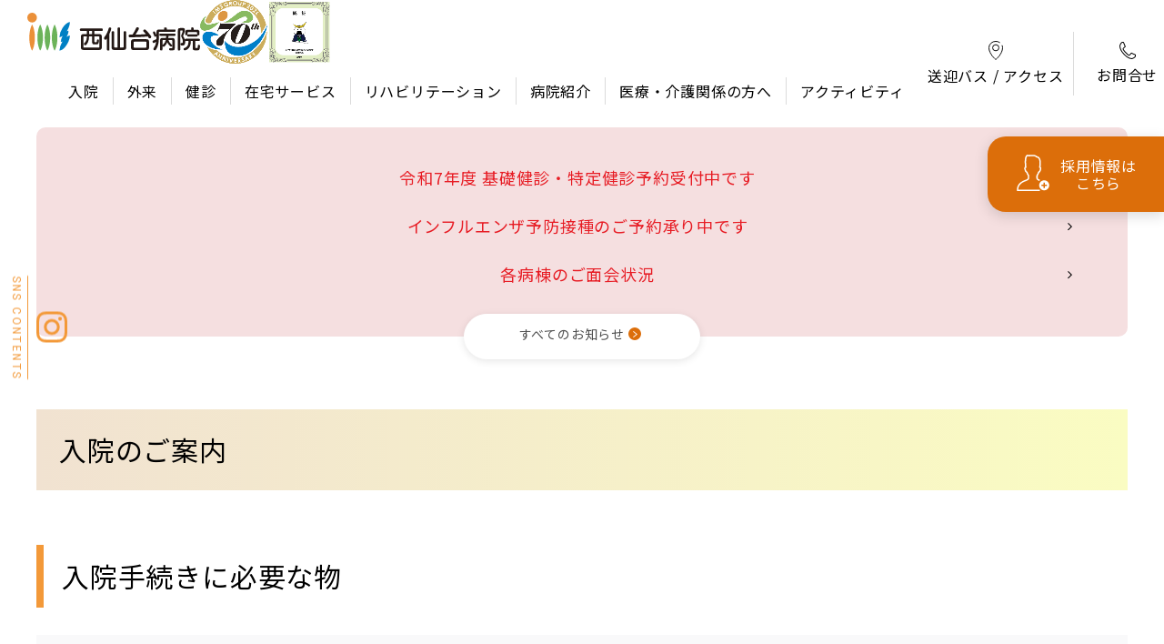

--- FILE ---
content_type: text/html; charset=UTF-8
request_url: https://ims-tohoku.com/nishisendai/inpatient/guide/
body_size: 10542
content:
<!doctype html>
<html lang="ja">

<head>
  <!-- Global site tag (gtag.js) - Google Analytics -->
  <script async src="https://www.googletagmanager.com/gtag/js?id=UA-231785817-3"></script>
  <script>
    window.dataLayer = window.dataLayer || [];
    function gtag() { dataLayer.push(arguments); }
    gtag('js', new Date());

    gtag('config', 'UA-231785817-3');
  </script>

  <!-- Google tag (gtag.js) -->
  <script async src="https://www.googletagmanager.com/gtag/js?id=G-1NBY1QLPZW"></script>
  <script>
    window.dataLayer = window.dataLayer || [];
    function gtag() { dataLayer.push(arguments); }
    gtag('js', new Date());

    gtag('config', 'G-1NBY1QLPZW');
  </script>

  <!-- 旧アナリティクスコード -->
  <!-- Global site tag (gtag.js) - Google Analytics -->
  <!--<script async
src="https://www.googletagmanager.com/gtag/js?id=UA-87382601-39"></script>
<script>
   window.dataLayer = window.dataLayer || [];
   function gtag(){dataLayer.push(arguments);}
   gtag('js', new Date());

   gtag('config', 'UA-87382601-39');
</script>-->
  <!-- ここまで -->

  <meta charset="UTF-8">
  <meta http-equiv="X-UA-Compatible" content="IE=edge">
  <meta name="viewport" content="width=device-width,initial-scale=1">
  <meta name="format-detection" content="telephone=no">
  <meta name="description" content="">
  <title>入院のご案内 | 入院 | 医療法人財団 明理会 西仙台病院</title>
  <link rel="stylesheet" href="https://ims-tohoku.com/nishisendai/wp-content/themes/CommunextHospCMS/style.css">
  <link href="https://fonts.googleapis.com/css2?family=Noto+Sans+JP:wght@300;400;500;700&display=swap" rel="stylesheet">
  <link href="https://fonts.googleapis.com/css2?family=Roboto:wght@300;400&display=swap" rel="stylesheet">
  <link href="https://fonts.googleapis.com/css2?family=Shippori+Mincho&display=swap" rel="stylesheet">
  <link href="//maxcdn.bootstrapcdn.com/font-awesome/4.2.0/css/font-awesome.min.css" rel="stylesheet">
  <link rel="stylesheet" href="https://ims-tohoku.com/nishisendai/wp-content/themes/CommunextHospCMS/common/css/slick.css">
  <link rel="stylesheet" href="//ajax.googleapis.com/ajax/libs/jqueryui/1.12.1/themes/smoothness/jquery-ui.css">
  <link rel="stylesheet" href="https://ims-tohoku.com/nishisendai/wp-content/themes/CommunextHospCMS/common/css/common.css?v">
  <link rel="stylesheet" href="https://ims-tohoku.com/nishisendai/wp-content/themes/CommunextHospCMS/common/css/base.css">
  <link rel="stylesheet" href="https://ims-tohoku.com/nishisendai/wp-content/themes/CommunextHospCMS/common/css/slick.css">
  <link rel="stylesheet" href="https://cdn.jsdelivr.net/npm/modaal@0.4.4/dist/css/modaal.min.css">

  <!-- <link rel="stylesheet" href="https://ims-tohoku.com/nishisendai/wp-content/themes/CommunextHospCMS/common/css/slick-theme.css"> -->
  <link rel="stylesheet" href="https://ims-tohoku.com/nishisendai/wp-content/themes/CommunextHospCMS/common/css/lightbox.min.css">
    <link rel="stylesheet" href="/sendai/wp-content/themes/CommunextHospCMS/common/css/parts.css">
  <link rel="stylesheet" href="/nishisendai/wp-content/themes/CommunextHospCMS/common/css/parts.css">
  <link rel="stylesheet" href="https://ims-tohoku.com/nishisendai/wp-content/themes/CommunextHospCMS/common/css/color.css">
  <link rel="stylesheet" href="https://ims-tohoku.com/nishisendai/wp-content/themes/CommunextHospCMS/common/css/dept-search.css">
  <meta name='robots' content='max-image-preview:large' />
<link rel='dns-prefetch' href='//s.w.org' />
<link rel='stylesheet' id='wp-block-library-css'  href='https://ims-tohoku.com/nishisendai/wp-includes/css/dist/block-library/style.min.css?ver=5.8.4' type='text/css' media='all' />
<link rel='stylesheet' id='contact-form-7-css'  href='https://ims-tohoku.com/nishisendai/wp-content/plugins/contact-form-7/includes/css/styles.css?ver=5.5.4' type='text/css' media='all' />
<link rel="https://api.w.org/" href="https://ims-tohoku.com/nishisendai/wp-json/" /><link rel="alternate" type="application/json" href="https://ims-tohoku.com/nishisendai/wp-json/wp/v2/pages/30167" /><link rel="canonical" href="https://ims-tohoku.com/nishisendai/inpatient/guide/" />
</head>

<body class="page-template-default page page-id-30167 page-child parent-pageid-29979 subpage  inpatient guide">

  <div id="wrapper">

    <header id="header">
      <div class="header-inner">
        <h1 class="logo logo-flex">
          <a href="https://ims-tohoku.com/nishisendai" class="logo-name"><img
              src="https://ims-tohoku.com/nishisendai/wp-content/themes/CommunextHospCMS/common/img/logo.svg" alt="イムス西仙台総合病院"></a>
		<a href="https://imsgroup.jp/seventy/" target="_blank" class="logo70">
      <img src="https://ims-tohoku.com/nishisendai/wp-content/themes/CommunextHospCMS/common/img/logo_seventy.png" alt="IMSグループ 70周年記念ロゴ"></a>
			<a href="https://ims-tohoku.com/nishisendai/outline/overview/#p_ninsyo" class="ninsyo">
				<img src="https://ims-tohoku.com/nishisendai/wp-content/themes/CommunextHospCMS/common/img/p_ninsyo_mark.png" alt="プレミアム認証ロゴ"></a>
        </h1>

        <nav id="menu">
  <ul class="gnav">
     <li><a href="https://ims-tohoku.com/nishisendai/inpatient/">入院</a><button class="show_lower"></button>
      <dl>
        <dt>入院</dt>
                        <dd><a href="https://ims-tohoku.com/nishisendai/inpatient/guide/">入院のご案内</a></dd>
                      <dd><a href="https://ims-tohoku.com/nishisendai/inpatient/wards/">入院病棟のご紹介</a></dd>
                      <dd><a href="https://ims-tohoku.com/nishisendai/inpatient/activities/">当院の取り組み</a></dd>
                      <dd><a href="https://ims-tohoku.com/nishisendai/inpatient/meal/">お食事</a></dd>
                      <dd><a href="https://ims-tohoku.com/nishisendai/inpatient/fee/">入院費</a></dd>
                      <dd><a href="https://ims-tohoku.com/nishisendai/inpatient/%e3%82%ab%e3%83%ab%e3%83%86%e9%96%8b%e7%a4%ba/">カルテ開示</a></dd>
                      <dd><a href="https://ims-tohoku.com/nishisendai/inpatient/idphoto/">証明写真撮影サービス</a></dd>
                      <dd><a href="https://ims-tohoku.com/nishisendai/inpatient/visitation/">面会・お見舞い</a></dd>
                        <dd class="parent"><a href="https://ims-tohoku.com/nishisendai/inpatient/home/">オンライン面会（ご自宅）</a>
          <ul class="child">
                          <li><a href="https://ims-tohoku.com/nishisendai/inpatient/home/online-visitation-line-entry/">オンライン面会（ご自宅）お申込み</a></li>
                      </ul>
            </dd>
                    </dl>
    </li>
    <li><a href="https://ims-tohoku.com/nishisendai/outpatient-guide/">外来</a><button class="show_lower"></button>
      <dl>
        <dt>外来</dt>
                        <dd><a href="https://ims-tohoku.com/nishisendai/outpatient-guide/">外来のご案内</a></dd>
                      <dd><a href="https://ims-tohoku.com/nishisendai/outpatient-guide/dysphagia/">摂食嚥下外来</a></dd>
                      <dd><a href="https://ims-tohoku.com/nishisendai/outpatient-guide/counseling_psychology/">心理カウンセリング外来</a></dd>
            </dl>
    </li>
    <li><a href="https://ims-tohoku.com/nishisendai/checkup/">健診</a><button class="show_lower"></button>
      <dl>
        <dt>健診</dt>
                        <dd><a href="https://ims-tohoku.com/nishisendai/checkup/kisokenshin/">基礎健診・特定健診</a></dd>
                      <dd><a href="https://ims-tohoku.com/nishisendai/checkup/teikikenkoushindan/">定期健康診断</a></dd>
                      <dd><a href="https://ims-tohoku.com/nishisendai/checkup/ippankenshin/">一般健診</a></dd>
                      <dd><a href="https://ims-tohoku.com/nishisendai/checkup/one-coin-kenshin/">ぷち健診</a></dd>
                      <dd><a href="https://ims-tohoku.com/nishisendai/checkup/kyoubu-ct-kensa/">胸部CT検査</a></dd>
                      <dd><a href="https://ims-tohoku.com/nishisendai/checkup/syuyou-marker/">腫瘍マーカー検診</a></dd>
                      <dd><a href="https://ims-tohoku.com/nishisendai/checkup/pylori-kensa/">ピロリ菌検査</a></dd>
                      <dd><a href="https://ims-tohoku.com/nishisendai/checkup/vacccine/">風しん抗体検査・予防接種</a></dd>
                      <dd><a href="https://ims-tohoku.com/nishisendai/checkup/shinglesvaccine/">帯状疱疹ワクチン</a></dd>
                      <dd><a href="https://ims-tohoku.com/nishisendai/checkup/influenza/">インフルエンザ予防接種</a></dd>
                      <dd><a href="https://ims-tohoku.com/nishisendai/checkup/covid/">新型コロナウイルス感染症予防接種</a></dd>
                      <dd><a href="https://ims.gr.jp/gscenter/search/self.html">健康セルフチェック</a></dd>
            </dl>
    </li>
    <li><a href="https://ims-tohoku.com/nishisendai/zaitaku/">在宅サービス</a><button class="show_lower"></button>
      <dl>
        <dt>在宅サービス</dt>
                        <dd><a href="https://ims-tohoku.com/nishisendai/zaitaku/tsuusho-rehabilitation/">通所リハビリテーション</a></dd>
                      <dd><a href="https://ims-tohoku.com/nishisendai/zaitaku/houmon-rehabilitation/">訪問リハビリテーション</a></dd>
                      <dd><a href="https://ims-tohoku.com/nishisendai/zaitaku/kyotakukaogoshien-center/">居宅介護支援センター</a></dd>
            </dl>
    </li>
    <li><a href="https://ims-tohoku.com/nishisendai/rehabilitation/">リハビリテーション</a><button class="show_lower"></button>
      <dl>
        <dt>リハビリテーション</dt>
                        <dd><a href="https://ims-tohoku.com/nishisendai/rehabilitation/outline/">リハビリテーションについて</a></dd>
                      <dd><a href="https://ims-tohoku.com/nishisendai/rehabilitation/guide/">リハビリテーションの種類</a></dd>
            </dl>
    </li>
    <li><a href="https://ims-tohoku.com/nishisendai/outline/">病院紹介</a><button class="show_lower"></button>
      <dl>
        <dt>病院紹介</dt>
                        <dd><a href="https://ims-tohoku.com/nishisendai/outline/greeting/">院長あいさつ</a></dd>
                      <dd><a href="https://ims-tohoku.com/nishisendai/outline/vision/">理念と基本方針</a></dd>
                      <dd><a href="https://ims-tohoku.com/nishisendai/outline/overview/">病院概要・沿革</a></dd>
                      <dd><a href="https://ims-tohoku.com/nishisendai/outline/notification/">厚生労働大臣が定める掲示事項</a></dd>
                      <dd><a href="https://ims-tohoku.com/nishisendai/outline/rights/">患者様の権利と義務</a></dd>
                      <dd><a href="https://ims-tohoku.com/nishisendai/outline/doctors/">医師のご紹介</a></dd>
                      <dd><a href="https://ims-tohoku.com/nishisendai/outline/section/">各部門のご紹介</a></dd>
                      <dd><a href="https://ims-tohoku.com/nishisendai/outline/floorguide/">施設案内・フロアマップ</a></dd>
                      <dd><a href="https://ims-tohoku.com/nishisendai/outline/quality-health-care/">病院機能評価の認定</a></dd>
                      <dd><a href="https://ims-tohoku.com/nishisendai/outline/qi_r6/">クリニカルインディケーター</a></dd>
            </dl>
    </li>
    <li><a href="https://ims-tohoku.com/nishisendai/medical/">医療・介護関係の方へ</a><button class="show_lower"></button>
      <dl>
        <dt>医療・介護関係の方へ</dt>
                        <dd><a href="https://ims-tohoku.com/nishisendai/medical/intermediation/">患者さまのご紹介</a></dd>
                      <dd><a href="https://ims-tohoku.com/nishisendai/medical/status/">入院空床情報</a></dd>
                      <dd><a href="https://ims-tohoku.com/nishisendai/medical/guide/">病棟の特色・対象患者</a></dd>
                      <dd><a href="https://ims-tohoku.com/nishisendai/medical/relation/">地域医療連携室</a></dd>
            </dl>
    </li>
    <li><a href="https://ims-tohoku.com/nishisendai/activities/">アクティビティ</a><button class="show_lower"></button>
      <dl>
        <dt>アクティビティ</dt>
                        <dd><a href="https://ims-tohoku.com/nishisendai/activities/teams/">医療チーム（委員会活動）</a></dd>
                      <dd><a href="https://ims-tohoku.com/nishisendai/activities/kansapo/">患者サポート相談窓口</a></dd>
                      <dd><a href="https://ims-tohoku.com/nishisendai/activities/okaerian/">おかえり庵</a></dd>
                      <dd><a href="https://ims-tohoku.com/nishisendai/activities/conference/">学会発表</a></dd>
                      <dd><a href="https://ims-tohoku.com/nishisendai/activities/kansenshoutaisaku/">感染症に対する取り組み</a></dd>
                      <dd><a href="https://ims-tohoku.com/nishisendai/activities/fukushokushien/">復職支援研修</a></dd>
                      <dd><a href="https://ims-tohoku.com/nishisendai/activities/jissjhuu/">臨床実習の受け入れ</a></dd>
                      <dd><a href="https://ims-tohoku.com/nishisendai/activities/ftit/">技能実習生の受入れ</a></dd>
                      <dd><a href="https://ims-tohoku.com/public-seminar/">出張講座</a></dd>
                      <dd><a href="https://ims-tohoku.com/open-lecture/">公開講座</a></dd>
                      <dd><a href="https://ims-tohoku.com/nishisendai/activities/publication/">広報誌</a></dd>
                      <dd><a href="https://ims-tohoku.com/nishisendai/activities/nutrition-news/">栄養科だより</a></dd>
                      <dd><a href="https://ims-tohoku.com/nishisendai/activities/recruitpage/">リクルート</a></dd>
            </dl>
    </li>
  </ul>
</nav>        </div>
      <button id="btnMenu"><span></span><span></span><span></span></button>
      <ul class="action_menu">
        <li class="access"><a href="https://ims-tohoku.com/nishisendai/access/"><i><svg
                xmlns="http://www.w3.org/2000/svg" viewBox="0 0 16.17 22.01" width="16">
                <path
                  d="M15.08,5a7.1,7.1,0,0,1,.59,2.83c0,7.18-7.58,13.66-7.58,13.66S.5,15,.5,7.85A7.47,7.47,0,0,1,8.09.5,7.66,7.66,0,0,1,12.69,2" />
                <circle cx="8.09" cy="7.85" r="3.5" />
              </svg></i>送迎バス / アクセス</a></li>
        <li class="contact"><a href="https://ims-tohoku.com/nishisendai/inquiry/"><i><svg
                xmlns="http://www.w3.org/2000/svg" viewBox="0 0 17.9 18.52" width="18">
                <path
                  d="M13.6,18c-.94,0-4.37-.34-8.57-4.7S.5,5.41.5,4.43C.5,2.81,2.51.51,3,.5H4.16a.37.37,0,0,1,.35.24L6.2,4.86a.4.4,0,0,1-.13.47C4.49,6.57,4,7,4,7.57c0,1.34,5.32,6.86,6.6,6.86.61,0,1-.54,2.21-2.19a.39.39,0,0,1,.46-.13l3.93,1.74a.42.42,0,0,1,.24.37v1.19C17.39,15.94,15.16,18,13.6,18Z" />
              </svg></i>お問合せ</a></li>
        <li class="search"><a href="https://ims-tohoku.com/nishisendai/?s="><i><svg xmlns="http://www.w3.org/2000/svg"
                viewBox="0 0 20.72 20.7" width="20">
                <path d="M13.84,2.79a7.81,7.81,0,1,1-3.56-2" />
                <line x1="20.22" y1="20.2" x2="13.84" y2="13.83" />
              </svg></i>検索</a></li>
      </ul>
    </header>
	  <div class="recruit-fixed">
	<a href="https://ims-tohoku.com/nishisendai/activities/recruitpage/">採用情報は<br>こちら</a>
</div><div id="contents" class="wp_entry">
<div class="container">
  <section class="important_info" id="imp ortant">
        <ul>
          <li>
  <a href="https://ims-tohoku.com/nishisendai/checkup/kisokenshin/">令和7年度 基礎健診・特定健診予約受付中です        </a>
</li><li>
  <a href="https://ims-tohoku.com/nishisendai/checkup/influenza/">インフルエンザ予防接種のご予約承り中です        </a>
</li><li>
  <a href="https://ims-tohoku.com/nishisendai/news/menkai-information/">各病棟のご面会状況        </a>
</li>        </ul>
                  <a href="https://ims-tohoku.com/nishisendai/news/" class="btn_more">すべてのお知らせ</a>
          </section>
<div class="mb60 mb30-sp h1 hx-normal">
    <div>
            <h1>入院のご案内</h1>
          </div>
</div><h2>入院手続きに必要な物</h2>
<dl class="step-smart">
 <div class="flex m60">
 <div class="__col6">
 <dt>□ 保険証類</dt>
 <dd>
 <ul>
 <li><a href="/nishisendai/news/mynumber-kasan/" class="no_mark">マイナ保険証、資格確認書</a>のいずれか</li>
 <li>後期高齢者医療被保険者証</li>
 <li>限度額適用認定証</li>
 <li>介護保険被保険者証</li>
 </ul>
<p>来院時に受付で確認させていただきます。</br>入院後は1か月に1度、また保険資格上の変更があった場合にも必ずお持ちください。</p>
</dd>
</div>

<div class="__col6">
 <dt>□ 入院申込書類</dt>
 <p class="kome">ご記入の上、お持ちください</p>
 <dd>
<ul>
<li>入院誓約書</li>
<li>入院患者様緊急連絡先</li>
<li>入院費請求書送り先</li>
<li>各種申込書（おむつ代、洗濯代、病衣貸与、個人使用テレビ貸与）</li>
<li>預り金制度（約定書）</li>
<li>理容サービス申込書</li>
</ul>
</dd>
</div>

<div class="__col6">
 <dt>□ 公費負担医療証</dt>
 <dd>
 <ul>
<li>特定疾患医療受給者証</li>
<li>心身障害者医療受給者証（障害者手帳）</li>
</ul>
</dd>
</div>

<div class="__col6">
 <dt>□ 印鑑</dt>
 <dd>
<p>認印で構いません。</p>
</dd>
</div>

<div class="__col6">
<dt>□ その他</dt>
<dd>
<ul>
<li>退院証明書</li>
<li>診療情報提供書</li>
<li>看護サマリー</li>
<li>お薬手帳 など</li>
</ul>
</dd>
</div>

<div class="__col6 box01 mt30">
<p class="kome mb10">入院前に下記書類をお渡しいたします。よくお読みになり、ご自宅にて保管ください。</p>
<div class="flex m60">
<div class="__col6 mb0">    
<p>・病院のご案内<br>
・入院のご案内<br>
・保険外負担詳細</p>
</div>
<div class="__col6 mt0 mb10">    
<p>・入院費のご案内<br>
・私物一覧表<br>
・無料送迎車両時刻表</p>
</div>
</div>
</div>
</div>
</dl>

<h2>入院時の持ち物</h2>
<ul>
<li>入院時の私物持ち物について確認させていただいております。詳細につきましては、事前にお配りする「私物一覧表」をご確認ください。<br>
・「私物一覧表」以外の私物のお持ち込みはご遠慮していただいております。「私物一覧表」以外の持ち物がある場合には、看護師にお声がけください。<br>
・補聴器や眼鏡等、高価な物の持参はご遠慮ください（紛失、破損が生じた場合の補償はいたしかねます）。<br>
・すべての持ち物にお名前を記入してください。<br>
・お名前が記入されていない（名前が薄くなり読めない）私物の紛失につきましては、責任を負いかねますので、ご了承ください。<br>
・現金、貴重品は紛失を避けるため、お持ちにならないでください。</li>
<li>ひも状のものの持ち込みは、制限させていただきます。</li>
</ul>


<h2>入院生活</h2>
<div class="flex m60">
  <div class="__col6">
<h3>病棟・病室の移動</h3>
<p>治療上の都合や調整が必要な場合など、状況に合わせて病棟・病室が変更になることがございますので、ご了承ください。</p>
</div>
  <div class="__col6">
<h3>行動制限</h3>
<p>患者さまの症状により、医師より面会制限、身体拘束、通信制限の相談をさせていただくことがございます。<br>ただし、信書はいかなる場合も制限はございません。</p>
</div>
  <div class="__col6">
<h3>外出・外泊</h3>
<p>外出・外泊を希望される場合は、医師の確認が必要になりますので、事前に看護師にお申し出ください。<br>主治医に確認後ご返答いたします。</p>
</div>
  <div class="__col6">
<h3>売店</h3>
<p>1階フロアにございます。</p>
<p><span class="label fs-normal orange">平日</span> 9:30～16:30　<span class="label fs-normal orange">土曜</span> 9:30～14:00</p>
<p class="kome">定休日／日曜日・祝日・年末年始</p>
</div>
  <div class="__col6">
<h3>携帯電話の使用</h3>
<p>病院内での携帯電話の使用は、所定の場所でお願いいたします。</p>
</div>
  <div class="__col6">
<h3>お食事時間</h3>
<p>お食事は8時・12時・18時にご提供しております。（状況に応じて変更する場合もございます。）</p>
</div>
  <div class="__col6">
<h3>他院受診・同行</h3>
<ul>
<li>他院への受診をご希望される場合は、病棟スタッフへご相談ください。</li>
<li>家族希望での他院へ受診される場合は、ご家族による送迎の手配をお願いします。</li>
</ul>
</div>
  <div class="__col6">
<h3>リハビリテーション</h3>
<ul>
<li>患者さまの状態に応じ、医師の処方のもと、理学療法・作業療法・言語聴覚療法を行っております。</li>
<li>精神科病棟にご入院の方は、疾患により生活に障害をもった方々に対し、個別・集団によるリハビリテーションを提供しております。手芸や工作、ゲームや体操、カラオケなどのプログラムを通して、楽しみながらリハビリテーションを行うことで身体機能だけではなく、精神機能、対人能力の維持向上にも寄与することができると考えております。また、日常動作に関連したリハビリを行うことにより「その人らしい生活」を送れるようになり、精神状態の安定といった“心のリハビリテーション”の側面も持ち合わせております。</li>
</ul>
</div>
</div>

<h2>病棟生活</h2>
<ul>
<li>患者さまご本人管理の物品の盗難・紛失については責任を負いかねます。</li>
<li>お見舞金等の現金のお預かりはできません。盗難・紛失については責任を負いかねます。</li>
<li>患者さまへのお電話は、緊急の場合以外はお取次ぎできません。</li>
<li>他の患者さまの病室への入室はご遠慮ください。</li>
<li>患者さまが病院の器物を破損した場合は実費をいただきます。</li>
<li>当院の治療方針や病棟のルールが守れない患者さまは、入院治療の継続が困難となる場合がございます。</li>
<li>当院の医療相談員がさまざまな入院生活上のご相談を承っております。医療費や福祉制度の利用方法、退院についてなどお気軽にご相談ください。</li>
<li>当院は敷地内全面禁煙となっております。</li>
<li>日頃より患者さまを見守りし、離院・離棟の防止対策に努めております。</li>
<li>病院内での撮影や録音、SNSなどへの掲載はご遠慮ください。</li>
<li><b class="text-red">職員への心遣いは固くお断りしております。ご理解のほどお願いいたします。</b></li>
</ul>
<div class="box01 mt40">
  <h5>患者サポート相談窓口</h5>
  <p>患者サポート相談窓口は、疾病に関する医学的な質問並びに、生活上の不安等様々な相談をお伺いし、必要に応じて院内各部門と連携支援する相談窓口になっております。ご希望の方は、1階総合受付にお尋ねください。</p>
<nav class="lnav-rich simple mt20">
<ul>
<li class="__col4"><a href="/nishisendai/activities/kansapo/"><strong>患者サポート相談窓口</strong></a></li>
</ul>
</div>
<h2>個人情報・その他</h2>
<h3>レクリエーション等の写真掲示</h3>
<p>当院では、各病棟等で定期的に患者さまのレクリエーションを開催しております。その際に撮影したお写真をご面会時にご家族にもご覧いただきたく、病棟デイルーム・廊下などに貼り出す場合がございます。</p>
<h3>個人情報の取扱いについて</h3>
<p>当院は多職種によるチーム医療を行っており、患者さまの病歴や症状などの情報の共有に日々努めております。<br>
また、治療の必要に応じてご家族や職場・役所や施設と症状などについての情報の提供を行う場合がございます。事前に情報の提供を望まない事項がある場合には、その旨を病院スタッフまでお申し出ください。<br>
こうした個人情報は治療上必要な場合以外にも、専門家に対する研究報告などで利用させていただく場合もございますが、その場合は個人が特定できないよう配慮させていただいております。</p>

<h2 id="inpatient-consultation">入院に関するご相談</h2>
<p>当院では、患者さまやご家族が安心して入院生活を送れるよう、社会福祉士や精神保健福祉士が相談支援を行っております。<br />相談は無料・秘密厳守です。お困りのことがありましたら、お気軽にお問合せください。</p>
<div class="box01 mt40">
<h4>こんな時にご利用ください</h4>
<div class="flex m60">
<div class="__col6">
<ul>
<li>入院前<br />「転院先（療養先）を探している」<br />「リハビリを継続できるところはないかな」</li>
</ul>
</div>
<div class="__col6">
<ul>
<li>入院後、療養中<br />「障がい者手帳の申請をしたい」<br />「入院費の支払いが心配」<br />「退院して施設・自宅で生活したいが、どうしたらよいか」</li>
</ul>
</div>
</div>
</div>
<div class="__col8 mx-auto mt40">
<div class="cta">
<h4>ご相談窓口</h4>
<a href="tel:022-398-5526" class="tel">022-398-5526</a><br /><span class="tel fax">022-398-5795</span>
<p><span class="label">担当</span> 医療相談員</p>
</div>
</div><!-- local navigation -->
      <nav class="lnav-rich mt50" id="a-lnav">
        <h4 class="lnav-rich-h2 mt0">入院</h4>
        <ul>
          <li class="__col4">
  <a href="https://ims-tohoku.com/nishisendai/inpatient/guide/" class="current">
        <strong>入院のご案内</strong>
        <p></p>
  </a>
</li><li class="__col4">
  <a href="https://ims-tohoku.com/nishisendai/inpatient/wards/">
        <strong>入院病棟のご紹介</strong>
        <p></p>
  </a>
</li><li class="__col4">
  <a href="https://ims-tohoku.com/nishisendai/inpatient/activities/">
        <strong>当院の取り組み</strong>
        <p></p>
  </a>
</li><li class="__col4">
  <a href="https://ims-tohoku.com/nishisendai/inpatient/meal/">
        <strong>お食事</strong>
        <p></p>
  </a>
</li><li class="__col4">
  <a href="https://ims-tohoku.com/nishisendai/inpatient/fee/">
        <strong>入院費</strong>
        <p></p>
  </a>
</li><li class="__col4">
  <a href="https://ims-tohoku.com/nishisendai/inpatient/%e3%82%ab%e3%83%ab%e3%83%86%e9%96%8b%e7%a4%ba/">
        <strong>カルテ開示</strong>
        <p></p>
  </a>
</li><li class="__col4">
  <a href="https://ims-tohoku.com/nishisendai/inpatient/idphoto/">
        <strong>証明写真撮影サービス</strong>
        <p></p>
  </a>
</li><li class="__col4">
  <a href="https://ims-tohoku.com/nishisendai/inpatient/visitation/">
        <strong>面会・お見舞い</strong>
        <p></p>
  </a>
</li><li class="__col4">
  <a href="https://ims-tohoku.com/nishisendai/inpatient/home/">
        <strong>オンライン面会（ご自宅）</strong>
        <p></p>
  </a>
</li>        </ul>
        <!--<a href="https://ims-tohoku.com/nishisendai/inpatient/" class="next-nav next-nav-rev mt15 lanv-next-nav">
          <h2>入院 のページ一覧</h2>
        </a>-->
      </nav>
      <div class="breadcrumbs" typeof="BreadcrumbList" vocab="https://schema.org/">
  <!-- Breadcrumb NavXT 7.0.2 -->
<span property="itemListElement" typeof="ListItem"><a property="item" typeof="WebPage" title="Go to 医療法人財団 明理会 西仙台病院." href="https://ims-tohoku.com/nishisendai" class="home" ><span property="name">HOME</span></a><meta property="position" content="1"></span> &gt; <span property="itemListElement" typeof="ListItem"><a property="item" typeof="WebPage" title="Go to 入院." href="https://ims-tohoku.com/nishisendai/inpatient/" class="post post-page" ><span property="name">入院</span></a><meta property="position" content="2"></span> &gt; <span property="itemListElement" typeof="ListItem"><span property="name" class="post post-page current-item">入院のご案内</span><meta property="url" content="https://ims-tohoku.com/nishisendai/inpatient/guide/"><meta property="position" content="3"></span></div>
</div>
</div>
<div class="sns_contents">
  <dl>
    <dt>SNS  CONTENTS</dt>
    <dd><a href="https://www.instagram.com/nishisendaihp_ims/?hl=ja" target="_blank"><svg xmlns="http://www.w3.org/2000/svg" viewBox="0 0 34 34" width="34"><path class="cls-1" d="M17,3.06c4.54,0,5.08,0,6.87.1A9.32,9.32,0,0,1,27,3.75,5.19,5.19,0,0,1,29,5a5.19,5.19,0,0,1,1.27,2,9.32,9.32,0,0,1,.59,3.16c.08,1.79.1,2.33.1,6.87s0,5.08-.1,6.87A9.32,9.32,0,0,1,30.25,27,5.63,5.63,0,0,1,27,30.25a9.32,9.32,0,0,1-3.16.59c-1.79.08-2.33.1-6.87.1s-5.08,0-6.87-.1A9.32,9.32,0,0,1,7,30.25,5.19,5.19,0,0,1,5,29,5.19,5.19,0,0,1,3.75,27a9.32,9.32,0,0,1-.59-3.16c-.08-1.79-.1-2.33-.1-6.87s0-5.08.1-6.87A9.32,9.32,0,0,1,3.75,7,5.19,5.19,0,0,1,5,5,5.19,5.19,0,0,1,7,3.75a9.32,9.32,0,0,1,3.16-.59c1.79-.08,2.33-.1,6.87-.1M17,0c-4.62,0-5.2,0-7,.1A12.49,12.49,0,0,0,5.86.89a8.69,8.69,0,0,0-5,5A12.49,12.49,0,0,0,.1,10C0,11.8,0,12.38,0,17s0,5.2.1,7a12.49,12.49,0,0,0,.79,4.13,8.69,8.69,0,0,0,5,5A12.49,12.49,0,0,0,10,33.9c1.81.08,2.39.1,7,.1s5.2,0,7-.1a12.49,12.49,0,0,0,4.13-.79,8.69,8.69,0,0,0,5-5A12.49,12.49,0,0,0,33.9,24c.08-1.81.1-2.39.1-7s0-5.2-.1-7a12.49,12.49,0,0,0-.79-4.13,8.69,8.69,0,0,0-5-5A12.49,12.49,0,0,0,24,.1C22.2,0,21.62,0,17,0Z"/><path class="cls-1" d="M17,8.27A8.73,8.73,0,1,0,25.73,17,8.73,8.73,0,0,0,17,8.27Zm0,14.4A5.67,5.67,0,1,1,22.67,17,5.67,5.67,0,0,1,17,22.67Z"/><circle class="cls-1" cx="26.07" cy="7.93" r="2.04"/></svg></a></dd>
	</dl>
	  
    <!--<dd><a href="" target="_blank"><svg xmlns="http://www.w3.org/2000/svg" viewBox="0 0 35.99 25.2" width="34"><path class="cls-1" d="M35.24,3.93A4.52,4.52,0,0,0,32.06.75C29.25,0,18,0,18,0S6.74,0,3.93.75A4.55,4.55,0,0,0,.75,3.93C0,6.74,0,12.6,0,12.6s0,5.85.75,8.66a4.52,4.52,0,0,0,3.18,3.18C6.74,25.2,18,25.2,18,25.2s11.25,0,14.06-.76a4.48,4.48,0,0,0,3.18-3.18C36,18.45,36,12.6,36,12.6S36,6.74,35.24,3.93ZM14.4,18V7.2l9.35,5.4Z"/></svg></a></dd>-->
</div>
<!----<div class="recruit_contents">
	<dl>
		<dd><a href="https://ims-tohoku.com/nishisendai/activities/recruitpage/" class="pagetop top_recruit"><img src="/nishisendai/wp-uploads/recruit.png"></a></dd>
	</dl>
</div>--->
<footer id="footer">
  
  <div class="logo_box">
    <h1 class="logo"><img src="https://ims-tohoku.com/nishisendai/wp-content/themes/CommunextHospCMS/common/img/logo.svg" alt="西仙台病院"></h1>
  </div>
  
  <div class="foot_seventy">
	  <a href="https://imsgroup.jp/seventy/" target="_blank">
		  <img src="https://ims-tohoku.com/nishisendai/wp-content/themes/CommunextHospCMS/common/img/logo_seventy.png" alt="IMSグループ 70周年記念ロゴ">
	  </a>
	  <a href="https://ims-tohoku.com/nishisendai/outline/overview/#p_ninsyo">
		  <img src="https://ims-tohoku.com/nishisendai/wp-content/themes/CommunextHospCMS/common/img/p_ninsyo_mark.png" alt="プレミアム認証ロゴ">
    </a>
	</div>

  <div class="info">
    <a href="tel:022-394-5721" class="tel">022-394-5721</a>
    <address>〒989-3212 宮城県仙台市青葉区芋沢字新田54-4</address>
    <a href="https://ims-tohoku.com/nishisendai/access/" class="btn access">アクセス情報</a>
  </div>

  <div class="menu">
    <ul>
      <li><a href="https://ims-tohoku.com/nishisendai/privacy-policy/">個人情報保護方針</a></li>
      <li><a href="https://ims-tohoku.com/nishisendai/sitemap/">サイトマップ</a></li>
    </ul>
    <small class="copyright">© 西仙台病院</small>
  </div>
  <a href="#wrapper" class="pagetop">ページ<br>先頭へ</a>

</footer>
</div>


<script src="https://code.jquery.com/jquery-3.6.0.min.js"></script>
<script src="https://yubinbango.github.io/yubinbango/yubinbango.js"></script>
<script src="https://ims-tohoku.com/nishisendai/wp-content/themes/CommunextHospCMS/common/js/slick.min.js"></script>
<script src="https://ims-tohoku.com/nishisendai/wp-content/themes/CommunextHospCMS/common/js/lightbox.min.js"></script>
<script src="https://cdn.jsdelivr.net/npm/modaal@0.4.4/dist/js/modaal.min.js"></script>
<script src="//ajax.googleapis.com/ajax/libs/jqueryui/1.12.1/jquery-ui.min.js"></script>
<script src="//ajax.googleapis.com/ajax/libs/jqueryui/1/i18n/jquery.ui.datepicker-ja.min.js"></script>
<script src="https://ims-tohoku.com/nishisendai/wp-content/themes/CommunextHospCMS/common/js/common.js"></script>
<script src="https://ims-tohoku.com/nishisendai/wp-content/themes/CommunextHospCMS/common/js/parts.js"></script>


<script type='text/javascript' src='https://ims-tohoku.com/nishisendai/wp-includes/js/dist/vendor/regenerator-runtime.min.js?ver=0.13.7' id='regenerator-runtime-js'></script>
<script type='text/javascript' src='https://ims-tohoku.com/nishisendai/wp-includes/js/dist/vendor/wp-polyfill.min.js?ver=3.15.0' id='wp-polyfill-js'></script>
<script type='text/javascript' id='contact-form-7-js-extra'>
/* <![CDATA[ */
var wpcf7 = {"api":{"root":"https:\/\/ims-tohoku.com\/nishisendai\/wp-json\/","namespace":"contact-form-7\/v1"}};
/* ]]> */
</script>
<script type='text/javascript' src='https://ims-tohoku.com/nishisendai/wp-content/plugins/contact-form-7/includes/js/index.js?ver=5.5.4' id='contact-form-7-js'></script>
<script type='text/javascript' src='https://ims-tohoku.com/nishisendai/wp-includes/js/wp-embed.min.js?ver=5.8.4' id='wp-embed-js'></script>

</body>

</html>



--- FILE ---
content_type: text/css
request_url: https://ims-tohoku.com/nishisendai/wp-content/themes/CommunextHospCMS/common/css/common.css?v
body_size: 3702
content:
@charset "UTF-8";
/* //////////////////////////////////////////////////

　common style for modern browser

　Version: 3.0

////////////////////////////////////////////////// */
/*
  Base
-------------------------------------------------- */
/*
　各要素のスタイルを初期化し、デフォルトのスタイルを定義
*/
html, body, div, span, applet, object, iframe, h1, h2, h3, h4, h5, h6, p, blockquote, pre, a, abbr, acronym, address, big, cite, code,
del, dfn, em, font, ins, kbd, q, s, samp, small, strike, strong, sub, sup, tt, var, dl, dt, dd, ol, ul, li, fieldset, form, label, legend, table, caption, tbody, tfoot, thead, tr, th, td,
article, aside, details, figure, figcaption, header, footer, main, nav, section, time {
  border: 0;
  font-size: 100%;
  font: inherit;
  margin: 0;
  padding: 0;
}

article, aside, details, figure, figcaption, header, footer, main, nav, section {
  display: block;
}

body {
  -webkit-text-size-adjust: 100%;
  line-height: 1;
}

ol, ul {
  list-style: none;
}

table {
  border-collapse: collapse;
  border-spacing: 0;
}

caption, th, td {
  font-weight: normal;
  text-align: left;
}

blockquote::before, blockquote::after, q::before, q::after {
  content: none;
}

blockquote, q {
  quotes: none;
}

img {
  vertical-align: middle;
  font-size: 0;
  line-height: 0;
}

a img {
  border: 0;
}

button {
  border: none;
  background: none;
  margin: 0;
  padding: 0;
  outline: none;
  font-size: inherit;
  cursor: pointer;
  -webkit-appearance: none;
  appearance: none;
}

img, object, video, iframe {
  max-width: 100%;
}

* {
  box-sizing: border-box;
  background-clip: padding-box;
}

/*
  Module
-------------------------------------------------- */
/*
　あらゆる再利用できるオブジェクト
　ブロックのエレメントを表すルールは"_"で始まる
　エレメントのバリエーションを表すルールは"__"で始まる
*/
/* grid */
.grid::after {
  content: "";
  display: block;
  clear: both;
}
.grid > * {
  float: left;
}
.grid > *.__right {
  float: right;
}

/* grid table */
.grid-table {
  display: table;
  width: 100%;
}
.grid-table.fixed {
  table-layout: fixed;
}
.grid-table > * {
  display: table-cell;
  vertical-align: top;
}

/* grid inline-block */
.grid-inline {
  letter-spacing: -.4em;
}
.grid-inline > * {
  display: inline-block;
  letter-spacing: normal;
}

/* margin */
.m60 {
  margin-right: -30px;
  margin-left: -30px;
}
.m60 > * {
  padding-right: 30px;
  padding-left: 30px;
}

.m50 {
  margin-right: -25px;
  margin-left: -25px;
}
.m50 > * {
  padding-right: 25px;
  padding-left: 25px;
}

.m40 {
  margin-right: -20px;
  margin-left: -20px;
}
.m40 > * {
  padding-right: 20px;
  padding-left: 20px;
}

.m30 {
  margin-right: -15px;
  margin-left: -15px;
}
.m30 > * {
  padding-right: 15px;
  padding-left: 15px;
}

.m20 {
  margin-right: -10px;
  margin-left: -10px;
}
.m20 > * {
  padding-right: 10px;
  padding-left: 10px;
}

.m10 {
  margin-right: -5px;
  margin-left: -5px;
}
.m10 > * {
  padding-right: 5px;
  padding-left: 5px;
}

@media screen and (max-width: 960px) {
  .m60, .m50 {
    margin-right: -15px;
    margin-left: -15px;
  }
  .m60 > *, .m50 > * {
    padding-right: 15px;
    padding-left: 15px;
  }

  .m40, .m30 {
    margin-right: -10px;
    margin-left: -10px;
  }
  .m40 > *, .m30 > * {
    padding-right: 10px;
    padding-left: 10px;
  }

  .m20 {
    margin-right: -5px;
    margin-left: -5px;
  }
  .m20 > * {
    padding-right: 5px;
    padding-left: 5px;
  }
}
/* column */
.__col1 {
  width: 8.3333%;
}

.__col2 {
  width: 16.6666%;
}

.__col3 {
  width: 25%;
}

.__col4 {
  width: 33.33%;
}

.__col5 {
  width: 41.6666%;
}

.__col6 {
  width: 50%;
}

.__col7 {
  width: 58.3333%;
}

.__col8 {
  width: 66.67%;
}

.__col9 {
  width: 75%;
}

.__col10 {
  width: 83.3333%;
}

.__col11 {
  width: 91.6666%;
}

.__col12 {
  width: 100%;
}

.__col_d5{
  width: 20%;
}
.__col_d10{
  width: 10%;
}


@media screen and (max-width: 960px) {
/*  .__col1,.__col2, .__col3, .__col4, .__col5, .__col6, .__col7, .__col8, .__col9, .__col10,.__col_d5,.__col_d10 {
    width: 100%;
  }*/
  .__col1-tab {
    width: 8.3333%;
  }
  .__col2-tab {
    width: 16.6666%;
  }

  .__col3-tab {
    width: 25%;
  }

  .__col4-tab {
    width: 33.33%;
  }

  .__col5-tab {
    width: 41.6666%;
  }

  .__col6-tab {
    width: 50%;
  }

  .__col7-tab {
    width: 58.3333%;
  }

  .__col8-tab {
    width: 66.67%;
  }

  .__col9-tab {
    width: 75%;
  }

  .__col10-tab {
    width: 83.3333%;
  }
  
  .__col11-tab {
    width: 91.6666%;
  }

  .__col12-tab {
    width: 100%;
  }
}
@media screen and (max-width: 560px) {
  .__col1,.__col2, .__col3, .__col4, .__col5, .__col6,
  .__col7, .__col8, .__col9, .__col10, .__col11,
  .__col_d5, .__col_d10 {
    width: 100%;
  }
  .__col1-sp {
    width: 8.3333%;
  }
  .__col2-sp {
    width: 16.6666%;
  }

  .__col3-sp {
    width: 25%;
  }

  .__col4-sp {
    width: 33.33%;
  }

  .__col5-sp {
    width: 41.6666%;
  }

  .__col6-sp {
    width: 50%;
  }

  .__col7-sp {
    width: 58.3333%;
  }

  .__col8-sp {
    width: 66.67%;
  }

  .__col9-sp {
    width: 75%;
  }

  .__col10-sp {
    width: 83.3333%;
  }

  .__col11-sp {
    width: 91.6666%;
  }
  
  .__col12-sp {
    width: 100%;
  }
}
/* flexbox */
.flex {
  display: flex;
  flex-wrap: wrap;
}
.flex.column {
  flex-direction: column;
}
.flex.reverse {
  flex-direction: row-reverse;
}
.flex.center {
  align-items: center;
}
.flex.space {
  justify-content: space-between;
}

.flex > *
{
  margin-bottom: 20px;
}
.flex > *:last-child{
  margin-bottom: inherit;
}

@media screen and (max-width: 560px) {
  .flex {
    flex-direction: column;
  }
  .flex.reverse {
    flex-direction: row-reverse;
  }
  .flex.row-sp {
    flex-direction: row;
  }
  .flex > * + * {
    margin-top: 0px;
  }
    .flex.colrev-sp {
      flex-direction: column-reverse;
    }
}


/* other element */
.ul-disc > li {
  list-style: disc;
  margin-left: 18px;
}

.ol-decimal > li {
  list-style: decimal;
  margin-left: 18px;
}

/*
  State
-------------------------------------------------- */
.hidden {
  display: none;
}

.hidden-pc {
  display: none;
}
@media screen and (max-width: 960px) {
  .hidden-pc {
    display: block;
  }
  .hidden-pc.inline {
    display: inline;
  }
}
@media screen and (max-width: 560px) {
  .hidden-pc.hidden-tab {
    display: block;
  }
}

@media screen and (max-width: 960px) {
  .hidden-tab {
    display: none;
  }
}
@media screen and (max-width: 560px) {
  .hidden-sp {
    display: none;
  }
}
/*
  Utillity
-------------------------------------------------- */
.clearfix::after {
  content: "";
  display: block;
  clear: both;
}

.clear {
  clear: both;
}

.ofH {
  overflow: hidden;
}

.poR {
  position: relative;
}

.poA {
  position: absolute;
}

.inline { display: inline !important; }
.block { display: block !important; }
.static{ position: static !important; }


.border-bottom-none{ border-bottom: none !important; }

@media screen and (max-width: 560px) {
.inline-sp { display: inline; }
.block-sp { display: block; }
}

/* Centering */
.centering {
  position: absolute;
  top: 0;
  bottom: 0;
  left: 0;
  right: 0;
  margin: auto;
}

.center-block, .mx-auto{
  margin-left:auto !important;
  margin-right:auto !important;
}

.vc{
  display: flex;
  flex-direction: column;
  justify-content: center;
  align-items: center;
}


/* Float */
.flL {
  float: left;
}

.flR {
  float: right;
}

.flL.m-auto{
  margin-bottom: 1.5em; margin-right: 3em;
}

.flR.m-auto{
  margin-bottom: 1.5em; margin-left: 3em;
}


/* Margin */
.m00 {
  margin: 0 !important;
}

.mt0 {
  margin-top: 0 !important;
}

.mb0 {
  margin-bottom: 0 !important;
}
.mt1 {
  margin-top: 1px !important;
}

.mb1 {
  margin-bottom: 1px !important;
}

.mt05 {
  margin-top: 5px !important;
}

.mr05 {
  margin-right: 5px !important;
}

.mb05 {
  margin-bottom: 5px !important;
}

.ml05 {
  margin-left: 5px !important;
}

.mt10 {
  margin-top: 10px !important;
}

.mr10 {
  margin-right: 10px !important;
}

.mb10 {
  margin-bottom: 10px !important;
}

.ml10 {
  margin-left: 10px !important;
}

.mt15 {
  margin-top: 15px !important;
}

.mr15 {
  margin-right: 15px !important;
}

.mb15 {
  margin-bottom: 15px !important;
}

.ml15 {
  margin-left: 15px !important;
}

.mt20 {
  margin-top: 20px !important;
}

.mr20 {
  margin-right: 20px !important;
}

.mb20 {
  margin-bottom: 20px !important;
}

.ml20 {
  margin-left: 20px !important;
}

.mt25 {
  margin-top: 25px !important;
}

.mr25 {
  margin-right: 25px !important;
}

.mb25 {
  margin-bottom: 25px !important;
}

.ml25 {
  margin-left: 25px !important;
}

.mt30 {
  margin-top: 30px !important;
}

.mr30 {
  margin-right: 30px !important;
}

.mb30 {
  margin-bottom: 30px !important;
}

.ml30 {
  margin-left: 30px !important;
}

.mt40 {
  margin-top: 40px !important;
}

.mr40 {
  margin-right: 40px !important;
}

.mb40 {
  margin-bottom: 40px !important;
}

.ml40 {
  margin-left: 40px !important;
}

.mt50 {
  margin-top: 50px !important;
}

.mr50 {
  margin-right: 50px !important;
}

.mb50 {
  margin-bottom: 50px !important;
}

.ml50 {
  margin-left: 50px !important;
}

.pt05 {
  padding-top: 5px !important;
}

.pr05 {
  padding-right: 5px !important;
}

.pb05 {
  padding-bottom: 5px !important;
}

.pl05 {
  padding-left: 5px !important;
}

.pt10 {
  padding-top: 10px !important;
}

.pr10 {
  padding-right: 10px !important;
}

.pb10 {
  padding-bottom: 10px !important;
}

.pl10 {
  padding-left: 10px !important;
}

.pt20 {
  padding-top: 20px !important;
}

.pr20 {
  padding-right: 20px !important;
}

.pb20 {
  padding-bottom: 20px !important;
}

.pl20 {
  padding-left: 20px !important;
}

.pt30 {
  padding-top: 30px !important;
}

.pr30 {
  padding-right: 30px !important;
}

.pb30 {
  padding-bottom: 30px !important;
}

.pl30 {
  padding-left: 30px !important;
}

.mt60 { margin-top: 60px !important; }
.mt70 { margin-top: 70px !important; }
.mt80 { margin-top: 80px !important; }
.mt90 { margin-top: 90px !important; }
.mt100 { margin-top: 100px !important; }

.mb60 { margin-bottom: 60px !important; }
.mb70 { margin-bottom: 70px !important; }
.mb80 { margin-bottom: 80px !important; }
.mb90 { margin-bottom: 90px !important; }
.mb100 { margin-bottom: 100px !important; }

.pd0 {padding: 0 !important;}
.pd40 {padding: 40px !important;}

@media screen and (max-width: 560px) {

  .mt60-sp { margin-top: 60px !important; }
  .mt70-sp { margin-top: 70px !important; }
  .mt80-sp { margin-top: 80px !important; }
  .mt90-sp { margin-top: 90px !important; }
  .mt100-sp { margin-top: 100px !important; }

  .mb10-sp { margin-bottom: 10px !important; }
  .mb20-sp { margin-bottom: 20px !important; }
  .mb60-sp { margin-bottom: 60px !important; }
  .mb70-sp { margin-bottom: 70px !important; }
  .mb80-sp { margin-bottom: 80px !important; }
  .mb90-sp { margin-bottom: 90px !important; }
  .mb100-sp { margin-bottom: 100px !important; }

  .pd20-sp {padding: 20px !important;}
}

.h100p{height: 100% !important;}
.w100{width: 100px !important;}
.w1000{width: 1000px !important;}
.w1200{width: 1200px !important;}
.h-auto{height: auto !important;}

@media screen and (max-width: 560px) {
  .h100p-sp{height: 100% !important;}
  .w100-sp{width: 100px !important;}
  .w1000-sp{width: 1000px !important;}
  .w1200-sp{width: 1200px !important;}

  .h60vh-sp{
    height: calc(60vh);
  }
}



/* Text */
.fwB {
  font-weight: bold;
}

.fwN {
  font-weight: normal;
}

.ffYG {
  font-family: "游ゴシック","Yu Gothic","游ゴシック体","YuGothic","ヒラギノ角ゴ Pro W3","Hiragino Kaku Gothic Pro",sans-serif;
}

.ffYM {
  font-family: 'Shippori Mincho', "游明朝","Yu Mincho","游明朝体","YuMincho","ヒラギノ明朝 Pro W3","Hiragino Mincho Pro","HiraMinProN-W3","HGS明朝E",serif;
}

.fz12,.wp_entry .fz12{ font-size: 0.857em }
.fz16,.wp_entry .fz16{ font-size: 1.143em }
.fz18,.wp_entry .fz18{ font-size: 1.286em }
.fz20,.wp_entry .fz20{ font-size: 1.429em }
.fz24,.wp_entry .fz24{ font-size: 1.714em }
.fz28,.wp_entry .fz28{ font-size: 2em }

sup,sub{
  line-height: 1;
  font-size: .5em;
}


.fcW {
  color: #fff !important;
}
.fcG {
  color: #eee !important;
}


.taR {
  text-align: right;
}

.taL {
  text-align: left;
}

.taC {
  text-align: center;
}

.vaM {
  vertical-align: middle;
}

.indent {
  padding-left: 1em;
  text-indent: -1em;
}

/* Image */
a img {
  backface-visibility: hidden;
  transition: all .2s;
}

a:hover img {
  opacity: .8;
}

*[class|="logo"] a:hover img {
  opacity: 1;
}

img.fit {
  width: 100%;
  height: auto;
}

@media screen and (max-width: 960px) {
  img.retina {
    zoom: .75;
  }
  .taR-tab {
    text-align: right;
  }

  .taL-tab {
    text-align: left;
  }

  .taC-tab {
    text-align: center;
  }

}
@media screen and (max-width: 560px) {
  img.retina {
    zoom: .5;
  }
  .taR-sp {
    text-align: right;
  }

  .taL-sp {
    text-align: left;
  }

  .taC-sp {
    text-align: center;
  }
}


/* bg */
.bg-gray{
  background-color: #eee;
}


.pos_mid {
  display: flex;
  align-items: center;
}

@media screen and (max-width: 768px) {
  .pos_mid {
    align-items: stretch;
  }
  .pos_mid-sp {
    align-items: middle;
  }
  .pos_mid em{
    margin-bottom: 15px;
  }
}

.pos_center {
  display: flex;
  justify-content: center;
}

.youtube {
  width: 100%;
  aspect-ratio: 16 / 9;
}

.youtube iframe {
  width: 100%;
  height: 100%;
}

.table-fixed{
  table-layout: fixed;
}

table,tbody,tr,th,td{
  text-indent: unset !important;
}

/* 70周年記念ロゴ（フッター）
-------------------------------------------------------------------------*/
.foot_seventy{
	width:100%;
	margin:0 auto 30px;
	text-align:center;
	background-color:#fff;
	display: flex;
    justify-content: center;
    gap: 40px;
}
.foot_seventy a{
	display:inline-block;
}
.foot_seventy a:hover{
	transition: all .2s ease-in;
	opacity: 0.6;
}
.foot_seventy a img{
	display:block;
	margin:0 auto;
	width:auto;
	height:120px;
}

@media screen and (max-width: 768px) {

  .foot_seventy a img{
    height:80px;
  }

}

--- FILE ---
content_type: text/css
request_url: https://ims-tohoku.com/nishisendai/wp-content/themes/CommunextHospCMS/common/css/base.css
body_size: 5097
content:
@charset "UTF-8";
/* ///////////////////////////////////////////////

　サイト全般のスタイル

/////////////////////////////////////////////// */
/*
  FONT
----------------------------------------------- */
html {
  font-size: 1px;
}

@media (max-width: 960px) {
  html {
    font-size: .875px;
  }
}

body {
  color: #000;
  font-family: 'Noto Sans JP', sans-serif;
  font-size: 16rem;
  letter-spacing: 0.05em;
}

p {
  line-height: 1.8;
}

li, dt, dd, th, td, address {
  line-height: 1.6;
}

a {
  color: #000;
  text-decoration: none;
}

a:hover {
  text-decoration: underline;
}

i, em {
  font-style: normal;
}

input, textarea, select {
  font-size: 16px;
}

/*
  LAYOUT
----------------------------------------------- */
#wrapper {
  overflow: hidden;
}

#contents{
  margin-top:  140px;
}
@media (max-width: 960px) {
  #contents {
    margin-top: 110px;
  }
}

.container {
  max-width: 1200px;
  margin-left: auto;
  margin-right: auto;
}

@media screen and (max-width: 1240px) {
  .container {
    padding-left: 20px;
    padding-right: 20px;
  }
}

/*
  HEADER
----------------------------------------------- */
#header {
  position: fixed;
  z-index: 100;
  top: 0;
  left: 0;
  right: 0;
  display: flex;
  justify-content: space-between;
  align-items: flex-end;
  height: 140px;
  padding: 25px 30px;
  background: #fff;
}

@media (max-width: 960px) {
  #header {
    flex-wrap: wrap;
    align-items: center;
    height: 110px;
    padding: 5px 10px;
  }
}

#header .logo {
  width: 340px;
  margin-bottom: 15px;
}

@media (max-width: 960px) {
  #header .logo {
    width: 250px;
    margin: 5px 0;
  }
}
#header .logo-flex{
	display: flex;
	align-items:center;
	width: 470px;
	gap: 20px;
}
@media (max-width: 960px) {
	#header .logo-flex{
	width: 100%;
	gap: 10px;
	}
}
#header .logo-flex .logo-name img{
	width: 190px;
}
@media (max-width: 960px) {
	#header .logo-flex .logo-name img{
	width: 130px;
}
}
#header .logo-flex .logo70 img{
	height: 70px;
	max-width: initial;
}
@media (max-width: 960px) {
	#header .logo-flex .logo70 img{
	height: 40px;
	}
}
#header .logo-flex .ninsyo img{
	height: 70px;
    max-width: initial;
}
@media (max-width: 960px) {
	#header .logo-flex .ninsyo img{
	 height: 40px;
}
}
#header .action_menu {
  margin-right: -20px;
  display: flex;
}

#header .action_menu li {
  position: relative;
}

#header .action_menu li::before {
  position: absolute;
  top: 10px;
  bottom: 10px;
  left: 0;
  width: 1px;
  content: "";
  background: #DBDBDB;
}

#header .action_menu li:nth-child(1)::before {
  display: none;
}

#header .action_menu a {
  display: flex;
  justify-content: center;
  align-items: center;
  flex-direction: column;
  width: 120px;
  height: 90px;
  border-radius: 10px;
  text-align: center;
  line-height: 1.5;
  text-decoration: none;
  white-space: nowrap;
}
#header .action_menu a:hover {
  color: #DC6E0A;
}
#header .action_menu a path, #header .action_menu a line {
  stroke: #000;
  fill: #fff;
}

#header .action_menu a polyline, #header .action_menu a circle {
  stroke: #000;
  fill: none;
}

#header .action_menu .access a {
  width: 170px;
}

@media (max-width: 960px) {
  #header .action_menu {
    margin: 0 -3px;
    width: calc(100% + 6px);
    /*
      .night a {
        width: 170px;
        font-size: 13px;
      }
      */
  }
  #header .action_menu li {
    margin: 0 3px;
  }
  #header .action_menu li::before {
    display: none;
  }
  #header .action_menu a {
    flex-direction: row;
    justify-content: flex-start;
    width: inherit;
    height: 45px;
    padding: 0 5px;
    border-radius: 5px;
    font-size: 13px;
    text-align: left;
  }
  #header .action_menu a i {
    margin-right: 5px;
  }
  #header .action_menu .access {
    /* background: #E8E7E3; */
    /* margin: 0px -7px -10px; */
    /* padding: 5px; */
    /* width: calc(100% + 14px); */
  }
  #header .action_menu .access a {
    justify-content: center;
    width: 100%;
    background: #fff;
  }
  #header .action_menu .access a path, #header .action_menu .access a circle {
    stroke: #DC6E0A;
  }
  #header .action_menu a path, #header .action_menu a line {
    stroke: #DC6E0A;
    }
}

.recruit-fixed a{
	position: fixed;
    top: 150px;
    right: 0;
	border-radius: 20px 0 0 20px;
    box-shadow: 0 4px 15px rgba(0, 0, 0, 0.15);
    background: #DC6E0A;
	color: #fff;
	display: flex;
    justify-content: center;
    align-items: center;
    padding: 20px 30px;
	text-align: center;
	line-height: 1.2;
	z-index: 99;
}
.recruit-fixed a:hover{
	text-decoration: none;
}
.recruit-fixed a::before{
	width: 40px;
    margin-right: 10px;
	content: url(../img/icon-recruit.svg);
}
@media (max-width: 960px) {
	.recruit-fixed a{
		top: 120px;
		padding: 10px;
		font-size: 12px;
	}
	.recruit-fixed a::before{
		width: 20px;
	}
}

/*
  MENU
----------------------------------------------- */
@media (max-width: 960px) {
  #menu {
    position: fixed;
    z-index: 100;
    top: 110px;
    left: 0;
    right: 0;
    bottom: 0;
    background: #fff;
    padding: 0 20px;
    opacity: 0;
    pointer-events: none;
    overflow-y: auto;
    transition: all .2s;
  }
  #menu.active {
    opacity: 1;
    pointer-events: inherit;
  }
}

#menu .search {
  display: none;
}

@media (max-width: 960px) {
  #menu .search {
    display: flex;
    align-items: center;
    height: 50px;
    padding: 0 10px;
    font-size: 16px;
    text-decoration: none;
  }
  #menu .search i {
    width: 20px;
    margin-right: 15px;
  }
  #menu .search i path, #menu .search i line {
    stroke: #000;
    fill: none;
  }
}

#menu .gnav {
  display: flex;
  align-items: flex-start;
  margin-left: 30px;
  white-space: nowrap;
  position: relative;
}

@media (max-width: 960px) {
  #menu .gnav {
    margin: 0 0 30px;
    flex-direction: column;
    align-items: stretch;
  }
}

#menu .gnav>li {
  border-right: 1px solid #DBDBDB;
  padding: 0 5px;
  height: 30px;
  font-size: 18rem;
  font-size: var(--font-size-biggish);
}

#menu .gnav>li:last-child {
  border: none;
}

#menu .gnav>li a {
  display: flex;
  align-items: center;
}

#menu .gnav>li>a {
  height: 100%;
  padding: 0 10px;
  text-decoration: none;
}

@media (min-width: 961px) {
  #menu .gnav>li:hover>a {
    border-radius: 4px;
  }

  #menu .gnav>li:hover dl {
    opacity: 1;
    pointer-events: inherit;
  }
}

@media (max-width: 960px) {
  #menu .gnav>li {
    border-right: none;
    padding: 0;
    height: inherit;
    position: relative;
  }

  #menu .gnav>li+li {
    margin-top: 8px;
  }

  #menu .gnav>li>a {
    height: 44px;
    padding: 0;
    border-bottom: 1px solid transparent;
  }
}

#menu .gnav .show_lower {
  display: none;
  position: absolute;
  top: 1px;
  right: 0;
  width: 42px;
  height: 42px;
  background-repeat: no-repeat;
  background-position: center;
  background-size: 11px;
}

@media (max-width: 960px) {
  #menu .gnav .show_lower {
    display: block;
  }
}

#menu .gnav dl {
  position: absolute;
  z-index: 50;
  top: 100%;
  left: 0;
  width: 1200px;
  display: flex;
  flex-wrap: wrap;
  background: #fff;
  border-radius: 10px;
  box-shadow: 0 1px 10px rgba(0, 0, 0, 0.1);
  padding: 40px 45px;
  margin: 0 -5px;
  white-space: nowrap;
  opacity: 0;
  pointer-events: none;
  transition: all .4s;
}

#menu .gnav dl dt {
  width: calc(100% - 10px);
  margin: 0 5px;
  padding-bottom: .4em;
  border-bottom: 2px solid transparent;
  font-size: 26px;
}

#menu .gnav dl dd {
  width: calc(25% - 10px);
  margin: 5px;
}

#menu .gnav dl dd.x2 {
  width: calc(50% - 10px);
}

#menu .gnav dl dd>a {
  padding: 10px;
  padding-left: 25px;
  text-decoration: none;
  position: relative;
  align-items: stretch;
  white-space: normal;
  line-height: 1.4;
}

#menu .gnav dl dd>a::before {
  position: absolute;
  left: 10px;
  top: 11px;
  margin-right: 10px;
  content: url(../img/mrk-right.svg);
  width: 5px;
  -webkit-transform: translateY(-3px);
  transform: translateY(-3px);
}

@media (min-width: 961px) {
  #menu .gnav dl dd>a:hover {
    border-radius: 4px;
  }
}

@media (max-width: 960px) {
  #menu .gnav dl {
    position: static;
    width: inherit;
    box-shadow: none;
    padding: 0;
    margin: 0;
    opacity: 1;
    pointer-events: inherit;
    display: none;
  }

  #menu .gnav dl.show {
    display: flex;
  }

  #menu .gnav dl dt {
    display: none;
  }

  #menu .gnav dl dd {
    width: 50%;
    margin: 0;
  }

  #menu .gnav dl dd>a {
    height: 100%;
    padding-left: 15px;
    border-bottom: 1px solid #DBDBDB;
    font-size: 16px;
  }

  #menu .gnav dl dd>a::before {
    left: 0;
  }
}

#menu .gnav .parent {
  width: inherit;
  display: flex;
  border-top: 1px solid #DBDBDB;
  padding-top: 5px;
  margin-top: 0;
}

#menu .gnav .parent>a {
  width: 25%;
  padding-right: 50px;
}

@media (max-width: 960px) {
  #menu .gnav .parent {
    width: 100%;
    display: block;
    margin-top: -1px;
  }

  #menu .gnav .parent a {
    height: auto;
    width: auto;
  }
}

#menu .gnav .child {
  margin: 10px 0;
  display: flex;
  flex-wrap: wrap;
  width: 75%;
}

#menu .gnav .child li {
  margin: 3px 15px;
  width: calc(33.333% - 30px);
}

#menu .gnav .child li a {
  font-size: 16px;
}

@media (max-width: 960px) {
  #menu .gnav .child {
    width: auto;
  }

  #menu .gnav .child li {
    margin: 3px 20px;
    width: calc(100% - 40px);
  }

  #menu .gnav .child li a {
    display: inline-flex;
    font-size: 14px;
  }
}

/*
  BUTTON MENU
----------------------------------------------- */
#btnMenu {
  display: none;
}

@media screen and (max-width: 960px) {
  #btnMenu {
    display: flex;
    flex-direction: column;
    align-items: center;
    position: relative;
    width: 28px;
    height: 17px;
    margin-right: 10px;
    margin-bottom: 10px;
  }
  #btnMenu span {
    width: 100%;
    height: 1px;
    background: #000;
    transition: all .2s;
  }
  #btnMenu span + span {
    margin-top: 7px;
  }
  #btnMenu::after {
    position: absolute;
    bottom: -20px;
    left: 50%;
    -webkit-transform: translateX(-50%);
            transform: translateX(-50%);
    content: "メニュー";
    margin-top: 5px;
    color: #000;
    font-size: 11px;
    white-space: nowrap;
  }
  #btnMenu.active span {
    background: #222;
  }
  #btnMenu.active span:nth-child(1) {
    -webkit-transform: translateY(8px) rotate(-135deg);
            transform: translateY(8px) rotate(-135deg);
  }
  #btnMenu.active span:nth-child(2) {
    opacity: 0;
  }
  #btnMenu.active span:nth-child(3) {
    -webkit-transform: translateY(-8px) rotate(135deg);
            transform: translateY(-8px) rotate(135deg);
  }
  #btnMenu.active::after {
    content: "閉じる";
  }
}

/*
  重要なお知らせ
----------------------------------------------- */
.important_info {
  padding-left: calc(50% - 600px);
  padding-right: calc(50% - 600px);
  margin-bottom: 100px;
}

@media screen and (max-width: 1240px) {
  .important_info {
    padding-left: 20px;
    padding-right: 20px;
  }
}

@media (max-width: 960px) {
  .important_info {
    margin-bottom: 60px;
  }
}

.important_info ul {
  background: #F5DFE0;
  border-radius: 10px;
  padding: 30px 0;
  padding-bottom: 40px;
}

.important_info ul li {
  margin: 1px 30px;
  margin-right: 0;
}

.important_info ul li a {
  display: flex;
  justify-content: center;
  align-items: center;
  padding: 10px;
  padding-right: 50px;
  color: #E71C24;
  font-size: 18rem;
  position: relative;
  border-radius: 5px 0 0 5px;
  text-decoration: none;
}

.important_info ul li a::after {
  position: absolute;
  top: calc(50% - .75em);
  right: 40px;
  content: url(../img/mrk-right.svg);
  width: 5px;
  -webkit-transform: translateY(-3px);
          transform: translateY(-3px);
}

@media (min-width: 961px) {
  .important_info ul li a:hover {
    background: #F8D4B0;
    font-weight: 500;
  }
}

.important_info ul li::before {
  display: none;
}
.important_info ul li a::after{
  background-image: none;
  background-color: transparent;
}


@media (max-width: 960px) {
  .important_info ul {
    padding-top: 15px;
    padding-bottom: 30px;
  }
  .important_info ul li {
    margin: 0 20px;
  }
  .important_info ul li a {
    justify-content: flex-start;
    padding: 10px 0;
    padding-right: 15px;
    font-size: 16rem;
  }
  .important_info ul li a::after {
    right: 0px;
  }
}

.important_info .btn_more {
  display: flex;
  justify-content: center;
  align-items: center;
  width: 260px;
  height: 50px;
  padding-bottom: 6px;
  margin: auto;
  -webkit-transform: translateY(-50%);
          transform: translateY(-50%);
  background: #fff;
  border: 1px solid #fff;
  border-radius: 50px;
  box-shadow: 0 2px 8px rgba(0, 0, 0, 0.1);
  color: #4D4D4D;
  font-size: 14px;
  position: relative;
}

.important_info .btn_more svg {
  position: absolute;
  bottom: 5px;
  left: calc(50% - 5.5px);
  width: 11px;
}

.important_info .btn_more:hover {
  background: #F5A2A5;
  color: #fff;
  text-decoration: none;
}

.important_info .btn_more:hover polygon {
  fill: #fff;
}

@media (max-width: 960px) {
  .important_info .btn_more {
    font-size: 13px;
  }
}

/*
  左側固定SNSボタン
----------------------------------------------- */
.sns_contents {
  position: fixed;
  z-index: 90;
  top: 50%;
  left: 40px;
  -webkit-transform: translateY(-50%);
          transform: translateY(-50%);
}
.recruit_contents {
  position: fixed;
  z-index: 90;
  top: 50%;
  right: 40px;
  -webkit-transform: translateY(-50%);
          transform: translateY(-50%);	
}
.sns_contents dl {
  display: flex;
  flex-direction: column;
  align-items: center;
}
.sns_contents dl dt {
  position: absolute;
  top: 50%;
  left: -35px;
  -webkit-transform: translateY(-50%);
          transform: translateY(-50%);
  padding: 0 3px;
  border-right: 1px solid transparent;
  font-family: 'Roboto', sans-serif;
  font-size: 12px;
  letter-spacing: .2em;
  -ms-writing-mode: tb-rl;
  -webkit-writing-mode: vertical-rl;
          writing-mode: vertical-rl;
  white-space: nowrap;
}
.sns_contents dl dd {
  line-height: 1;
}
.sns_contents dl dd + dd {
  margin-top: 15px;
}

@media (max-width: 960px) {
  .sns_contents {
    position: relative;
    top: inherit;
    left: inherit;
    -webkit-transform: none;
            transform: none;
    margin: 40px 0 20px;
  }
	.recruit_contents {
		position: relative;
    	top: inherit;
    	right: inherit;
    	-webkit-transform: none;
           	 transform: none;
    	margin: 40px 0 20px;
		text-align: center;
	}
  .sns_contents dl {
    flex-direction: row-reverse;
    justify-content: center;
    padding-bottom: 10px;
  }
	.recruit_contents dl {
		flex-direction: row-reverse;
    	justify-content: center;
    	padding-bottom: 10px;
	}
  .sns_contents dl dt {
    position: absolute;
    top: 100%;
    left: 50%;
    -webkit-transform: translateX(-50%);
            transform: translateX(-50%);
    padding: 0 3px;
    border-right: none;
    -ms-writing-mode: inherit;
    -webkit-writing-mode: inherit;
            writing-mode: inherit;
  }
	.recruit_contents dl dt {
		position: absolute;
    	top: 100%;
    	left: 50%;
    	-webkit-transform: translateX(-50%);
            	transform: translateX(-50%);
    	padding: 0 3px;
    	border-right: none;
    	-ms-writing-mode: inherit;
    	-webkit-writing-mode: inherit;
            	writing-mode: inherit;
	}
  .sns_contents dl dd + dd {
    margin: 0 20px 0 0;
  }
}

/*
  バナー
----------------------------------------------- */
.bottom_banner {
  padding-left: calc(50% - 600px);
  padding-right: calc(50% - 600px);
  padding-top: 50px;
  padding-bottom: 50px;
  position: relative;
}

@media screen and (max-width: 1240px) {
  .bottom_banner {
    padding-left: 20px;
    padding-right: 20px;
  }
}

.bottom_banner::before {
  position: absolute;
  z-index: -1;
  top: 0;
  left: 0;
  right: 0;
  bottom: 0;
  max-width: 1540px;
  margin: auto;
  content: "";
  background: #EFEEEA;
}

@media (max-width: 960px) {
  .bottom_banner {
    padding: 20px 0;
  }
}

.bottom_banner .slider {
  max-width: 1100px;
  margin: auto;
}

.bottom_banner .slider a {
  margin: 10px;
}

.bottom_banner .slider.showAll {
  display: flex;
  flex-wrap: wrap;
}

.bottom_banner .slider.showAll a {
  width: calc(20% - 20px);
}

@media (max-width: 960px) {
  .bottom_banner .slider a {
    width: 200px;
    margin: 0 5px;
  }
  .bottom_banner .slider.showAll {
    flex-direction: column;
    align-items: center;
  }
  .bottom_banner .slider.showAll a {
    width: 200px;
  }
  .bottom_banner .slider.showAll a + a {
    margin-top: 10px;
  }
}

@media (max-width: 560px) {
  .bottom_banner .slider a {
    width: 150px;
  }
  .bottom_banner .slider.showAll a {
    width: 150px;
  }
}

.bottom_banner .slick-dots {
  bottom: -45px;
}

@media (max-width: 960px) {
  .bottom_banner .slick-dots {
    bottom: -35px;
  }
}

.bottom_banner .btn_more {
  display: flex;
  justify-content: center;
  align-items: center;
  width: 360px;
  max-width: 100%;
  height: 50px;
  padding-bottom: 5px;
  margin: auto;
  margin-top: 75px;
  background: #fff;
  border-radius: 50px;
  box-shadow: 0 4px 15px rgba(0, 0, 0, 0.15);
  color: #4D4D4D;
  font-size: 14px;
  position: relative;
}

.bottom_banner .btn_more::after {
  position: absolute;
  top: 50%;
  right: 20px;
  content: url(../img/mrk-right.svg);
  width: 5px;
  -webkit-transform: translateY(-3px);
          transform: translateY(-3px);
  -webkit-transform: translateY(calc(-50% - 2px));
          transform: translateY(calc(-50% - 2px));
}

.bottom_banner .btn_more:hover {
  text-decoration: none;
}

@media (max-width: 960px) {
  .bottom_banner .btn_more {
    margin-top: 60px;
    width: 320px;
  }
}

/*
  IMS（イムス）グループ 東北エリアリンク
----------------------------------------------- */
#area {
  margin-top: 100px;
  margin-bottom: 80px;
  padding-left: calc(50% - 600px);
  padding-right: calc(50% - 600px);
}

@media screen and (max-width: 1240px) {
  #area {
    padding-left: 20px;
    padding-right: 20px;
  }
}

@media (max-width: 960px) {
  #area {
    margin-top: 50px;
    padding-bottom: 0px;
    margin-bottom: 50px;
    position: relative;
  }
}

#area ul {
  display: flex;
  flex-wrap: wrap;
  margin: 0 -10px;
}

#area ul li {
  width: 33.333%;
  padding: 10px;
  line-height: 1.4;
  border-top: 1px solid #DBDBDB;
}

#area ul li:nth-child(3n+1), #area ul li:nth-child(3n+2) {
  border-right: 1px solid #DBDBDB;
}

#area ul li:nth-child(1), #area ul li:nth-child(2), #area ul li:nth-child(3) {
  border-top: none;
}

#area ul li a {
  display: flex;
  padding: 15px 10px;
  border-radius: 6px;
}

#area ul li a img {
  width: 70px;
  height: 70px;
}

#area ul li a .text {
  width: calc(100% - 70px);
  padding-left: 10px;
  display: flex;
  flex-direction: column;
}

#area ul li a .text strong {
  font-size: 18rem;
}

#area ul li a:hover {
  text-decoration: none;
}

#area ul li a:hover img {
  opacity: 1;
}



@media (max-width: 960px) {
  #area ul {
    margin: 0;
    position: relative;
  }
  #area ul::after {
    position: absolute;
    bottom: 0;
    left: 0;
    right: 0;
    height: 200px;
    content: "";
    background: linear-gradient(transparent, #fff 80%);
    pointer-events: none;
  }
  #area ul li {
    width: 100%;
    padding: 0;
    border-top: none;
    border-bottom: 1px solid #DBDBDB;
  }
  #area ul li:nth-child(3n+1), #area ul li:nth-child(3n+2) {
    border-right: none;
  }
  #area ul li a {
    padding: 10px 0px;
  }
  #area ul li:not(:nth-child(1)):not(:nth-child(2)):not(:nth-child(3)):not(:nth-child(4)) {
    display: none;
  }
  #area ul.show::after {
    display: none;
  }
}

#area .btn_more {
  display: flex;
  justify-content: center;
  align-items: center;
  width: 260px;
  height: 50px;
  padding-bottom: 6px;
  margin: auto;
  color: #4D4D4D;
  font-size: 14px;
  position: relative;
  display: none;
}

#area .btn_more svg {
  position: absolute;
  bottom: 5px;
  left: calc(50% - 5.5px);
  width: 11px;
}

@media (max-width: 960px) {
  #area .btn_more {
    position: absolute;
    bottom: 0;
    left: 50%;
    -webkit-transform: translateX(-50%);
            transform: translateX(-50%);
    display: flex;
    font-size: 13px;
  }
}

/*
  FOOTER
----------------------------------------------- */
#footer {
  padding-left: calc(50% - 600px);
  padding-right: calc(50% - 600px);
  padding-top: 100px;
  padding-bottom: 40px;
  position: relative;
}

@media screen and (max-width: 1240px) {
  #footer {
    padding-left: 20px;
    padding-right: 20px;
  }
}

@media (max-width: 960px) {
  #footer {
    padding: 30px 0;
  }
}

#footer .logo {
  border-top: 1px solid #DBDBDB;
  padding-top: 35px;
  margin-bottom: 30px;
  text-align: center;
}

#footer .logo img {
  width: 210px;
}

@media (max-width: 960px) {
  #footer .logo {
    padding: 30px 20px 0;
    margin-bottom: 25px;
  }
  #footer .logo img {
    width: 115px;
  }
}

#footer .info {
  border-bottom: 1px solid #DBDBDB;
  padding-bottom: 35px;
  margin-bottom: 85px;
  display: flex;
  justify-content: center;
  align-items: center;
}

#footer .info .tel {
  margin-right: 40px;
  display: flex;
  justify-content: center;
  align-items: center;
  font-family: 'Roboto', sans-serif;
  font-size: 24px;
}

#footer .info .tel::before {
  width: 35px;
  margin-right: 10px;
  content: url(../img/ico-contact.svg);
}

#footer .info .access {
  margin-left: 20px;
  display: flex;
  justify-content: center;
  align-items: center;
  height: 34px;
  padding: 0 15px 0 25px;
  background: #E8E8E8;
  border-radius: 20px;
}

#footer .info .access::after {
  margin-left: 20px;
  margin-top: 2px;
  content: url(../img/mrk-right.svg);
  width: 5px;
  -webkit-transform: translateY(-3px);
          transform: translateY(-3px);
}

@media (max-width: 960px) {
  #footer .info {
    padding-bottom: 30px;
    margin-bottom: 30px;
    flex-direction: column;
  }
  #footer .info .tel {
    margin: 0 0 10px;
  }
  #footer .info .access {
    margin: 20px 0 0;
  }
}

#footer .menu {
  display: flex;
  justify-content: space-between;
}
#footer .menu a:hover{
  text-decoration: none;
}

#footer .menu ul {
  display: flex;
}

#footer .menu ul li {
  margin-right: 40px;
  display: flex;
  justify-content: center;
  align-items: center;
}

#footer .menu ul li::after {
  content: url(../img/mrk-right.svg);
  width: 5px;
  -webkit-transform: translateY(-3px);
          transform: translateY(-3px);
  margin: 2px 0 0 10px;
}

#footer .menu .copyright {
  font-size: 14rem;
}

@media (max-width: 960px) {
  #footer .menu {
    flex-direction: column;
    align-items: center;
    padding: 0 20px;
  }
  #footer .menu ul {
    margin: 0 -35px;
  }
  #footer .menu ul li {
    margin: 0 35px;
  }
  #footer .menu .copyright {
    margin-top: 30px;
  }
}

#footer .pagetop {
  position: fixed;
  bottom: 100px;
  right: 40px;
  display: flex;
  justify-content: center;
  align-items: center;
  width: 126px;
  height: 126px;
  background: #fff;
  border-radius: 50%;
  box-shadow: 0 4px 15px rgba(0, 0, 0, 0.15);
  font-size: 14rem;
  line-height: 1.4;
  opacity: 0;
  pointer-events: none;
  -webkit-transform: translateY(30px);
          transform: translateY(30px);
  transition: .3s;
}
#footer .top_recruit {
	bottom: 235px;
	background: transparent;
	border-radius: none;
}

#footer .pagetop::after {
  position: absolute;
  top: 10px;
  left: calc(50% - 4px);
  width: 8px;
  content: url(../img/mrk-up.svg);
}

#footer .pagetop:hover {
  text-decoration: none;
}

#footer .pagetop.view {
  opacity: 1;
  pointer-events: inherit;
  -webkit-transform: none;
          transform: none;
}

@media (max-width: 960px) {
  #footer .pagetop {
    display: none;
  }
}

/*
  MODULES
----------------------------------------------- */
/* button */
.btn {
  display: inline-block;
  -webkit-backface-visibility: hidden;
          backface-visibility: hidden;
  text-decoration: none;
  transition: opacity .2s;
}

.btn:hover {
  text-decoration: none;
  opacity: .8;
}

.btn:hover img {
  opacity: 1;
}

/* text */
.link {
  display: inline-flex;
  align-items: center;
}

.link::after {
  content: url(../img/mrk-right.svg);
  width: 4.5px;
  height: 34px;
  margin-left: .5em;
}

/* slick */
.slick-dots li {
  margin: 0 10px;
}

@media (max-width: 960px) {
  .slick-dots li {
    margin: 0 5px;
  }
  .slick-dots li button {
    width: 7px;
    height: 7px;
  }
}


--- FILE ---
content_type: text/css
request_url: https://ims-tohoku.com/sendai/wp-content/themes/CommunextHospCMS/common/css/parts.css
body_size: 14222
content:
@charset "UTF-8";
/* //////////////////////////////////////////////////

 汎用的なパーツのスタイル

////////////////////////////////////////////////// */

@media screen and (max-width: 560px) {
  .flex.col-rev-sp {
    flex-direction: column-reverse;
  }
}

/* 見出し
-------------------------------------------------- */
.wp_entry h1 {
  background: url("../img/parts/bg_stripe.png");
  text-align: center;
  margin-bottom: 50px;
  padding: 35px 25px;
  font-size: 1.875em;
  font-weight: normal;
  line-height: 1.3;
}
.wp_entry h2 {
  /*background: url("../img/parts/bg_h2.png") no-repeat left center;*/
  /*background-size: 4px;*/
  /*border-bottom: 1px dotted #aa7c5f;*/
  margin-top: 80px;
  margin-bottom: 30px;
  padding: 0; /*5px 13px;*/
  font-size: 2em;
  font-weight: normal;
  line-height: 1.3;
}
.wp_entry h3 {
  margin-top: 60px;
  margin-bottom: 25px;
  font-size: 1.875em;
  font-weight: normal;
  line-height: 1.3;
  position: relative;
  padding-bottom: 10px;
  border-bottom: 6px solid #aaa;
}

.wp_entry h3:before {
  position: absolute;
  bottom: -6px;
  left: 0;
  width: 20%;
  height: 6px;
  content: "";
  background: #888;
}

.wp_entry h4 {
  margin-top: 40px;
  margin-bottom: 20px;
  padding: 12px;
  font-size: 1.25em;
  font-weight: bold;
  line-height: 1.3;
  font-weight: normal;
  border-left: 4px solid #999;
  background-color: #efefef;
}
@media screen and (max-width: 560px) {
  .wp_entry h1 {
    margin-left: -10px;
    margin-right: -10px;
    margin-bottom: 30px;
    padding: 17px 10px;
  }
  .wp_entry h2 {
    font-size: 1.5em;
    margin-bottom: 20px;
    background-size: 3px;
  }
  .wp_entry h3 {
    font-size: 1.25em;
    margin-left: -10px;
    margin-right: -10px;
    margin-bottom: 15px;
    /* padding: 12px 10px; */
  }
  .wp_entry h4 {
    font-size: 1.25em;
    margin-bottom: 15px;
    background-size: 9px;
  }
}

/* テキスト
-------------------------------------------------- */
.wp_entry p {
  margin: 10px 0;
}
.wp_entry p:first-child {
  margin-top: 0;
}
.wp_entry p:last-child {
  margin-bottom: 0;
}
.wp_entry a {
  position: relative;
  color: #fff;
  /*padding-right: 1.5em;*/
}
.wp_entry a::after {
  /*position: absolute;*/
  /*top: 50%;*/
  /*right: 0.3em;*/
  /*transform: translateY(-55%);*/
  display: inline-block;
  margin-left: 0.3em;
  margin-right: 0.3em;
  content: "";
  width: 1em;
  height: 1em;
  /* background-image: url("../img/parts/mrk_btn_light.png"); */
  background-image: url("data:image/svg+xml;charset=utf8,%3Csvg%20xmlns%3D%22http%3A%2F%2Fwww.w3.org%2F2000%2Fsvg%22%20viewBox%3D%220%200%209.83%2016.44%22%3E%3Cdefs%3E%3Cstyle%3E.a%7Bfill%3A%23fff%3B%7D%3C%2Fstyle%3E%3C%2Fdefs%3E%3Cpolygon%20class%3D%22a%22%20points%3D%220%201.6%206.62%208.22%200%2014.84%201.6%2016.44%208.22%209.82%209.82%208.22%208.22%206.62%201.6%200%200%201.6%22%2F%3E%3C%2Fsvg%3E");
  background-repeat: no-repeat;
  background-position: center;
  background-size: 5px;
  border-radius: 50%;
}
.wp_entry .pagenation a::after {
  display: none;
}
.wp_entry a.reverse {
  padding-left: 1.3em;
}
.wp_entry a.reverse::after {
  left: 0;
}
.wp_entry a.no_mark,
.wp_entry a.img_link,
.wp_entry a.link_img {
  padding-right: 0;
}
.wp_entry a.no_mark::after,
.wp_entry a.img_link::after,
.wp_entry a.link_img::after {
  display: none;
}
@media screen and (max-width: 560px) {
  .wp_entry a::after {
    background-size: 4px;
  }
}
.wp_entry em {
  display: block;
  font-size: 1.125em;
  line-height: 1.7;
  margin-bottom: 30px;
}
.wp_entry small {
  display: inline;
  font-size: 0.875em;
}

.wp_entry .nn {
  color: #444;
  font-size: 0.875em;
}

.wp_entry strong,
.wp_entry b {
  font-weight: bold;
}
.wp_entry dt {
  font-weight: bold;
}
.wp_entry dd + dt {
  margin-top: 1em;
}
.wp_entry ul li {
  margin-bottom: 5px;
  padding-left: 1em;
  text-indent: -1em;
}
.wp_entry ul > li::before {
  content: "・";
}
.wp_entry ol > li {
  margin-bottom: 5px;
  margin-left: 1.5em;
  list-style: decimal;
}
.wp_entry ul.roomy li {
  margin-bottom: 10px;
}
.wp_entry ul.roomy > li:last-child,
.wp_entry ol.roomy > li:last-child {
  margin-bottom: 0;
}
.wp_entry .no-style > li {
  padding-left: 0;
  text-indent: 0;
}
.wp_entry .no-style > li::before {
  display: none;
}

.wp_entry ol.ol-rich {
  counter-reset: number;
  list-style-type: none !important;
  padding: 0.3em 0.8em;
  border: solid 2px #67912c;
}
.wp_entry ol.ol-rich > li {
  list-style-type: none !important;
  border-bottom: dashed 1px #67912c;
  position: relative;
  padding: 0.5em 0.5em 0.5em 34px;
  line-height: 1.5em;
  margin-left: 0 !important;
  background-color: transparent;
}
.wp_entry ol.ol-rich > li:after {
  display: none;
}
.wp_entry ol.ol-rich > li:before {
  /* 以下数字をつける */
  position: absolute;
  counter-increment: number;
  content: counter(number);
  /*数字のデザイン変える*/
  display: inline-block;
  background: #67912c;
  color: white;
  font-family: "Avenir", "Arial Black", "Arial", sans-serif;
  font-weight: bold;
  font-size: 15px;
  border-radius: 50%;
  left: 0;
  width: 25px;
  height: 25px;
  line-height: 25px;
  text-align: center;
  /*以下 上下中央寄せのため*/
  top: 50%;
  -webkit-transform: translateY(-50%);
  transform: translateY(-50%);
}
ol.ol-rich > li:last-of-type {
  border-bottom: none; /*最後のliの線だけ消す*/
}
.wp_entry ol.ol-rich.roomy > li {
  padding-top: 1em;
  padding-bottom: 1em;
}
.wp_entry .kome {
  margin-top: 10px;
  margin-bottom: 0;
  padding-left: 1em;
  text-indent: -1em;
}
.wp_entry .kome + .kome {
  margin-top: 0;
}
.wp_entry ul.ul-kome {
  margin-top: 10px;
}
.wp_entry p.kome::before,
.wp_entry ul.ul-kome > li::before {
  color: inherit;
  content: "※";
}

/* 画像
-------------------------------------------------- */
.wp_entry img {
  max-width: 100%;
  height: auto;
}
.wp_entry figcaption {
  margin-top: 10px;
  font-size: 0.875em;
  line-height: 1.5;
  color: #666;
}
.wp_entry img.bdr,
.wp_entry img.waku,
.wp_entry img.border {
  border: 1px solid #555;
}

/* 表組
-------------------------------------------------- */
.wp_entry table {
  width: calc(100% + 4px);
  margin: 0;
}
.wp_entry table.auto {
  width: inherit;
}
.wp_entry table th,
.wp_entry table td {
  padding: 18px 20px;
  border-left: 1px solid #fff;
  border-top: 1px solid #fff;
  line-height: 1.5;
  word-break: break-word;
}
.wp_entry table th {
  color: #fff;
}
.wp_entry table.table-simple {
  border-left: none;
  border-right: none;
}
.wp_entry table.table-simple th {
  border-left: none;
  border-right: none;
  border-width: 1px;
  background-color: #999;
  color: inherit;
}
.wp_entry table.table-simple td {
  border-left: none;
  border-right: none;
  background-color: #fff;
}
.wp_entry table.table-classic thead th {
  color: #fff;
  background-color: #666;
}

.wp_entry table th.light {
  font-size: 1em;
}
.wp_entry table .clear {
  background-color: transparent;
}
.wp_entry table .nowrap {
  white-space: nowrap;
}
.wp_entry .table_note {
  display: none;
}
.wp_entry table.table-narrow th,
.wp_entry table.table-narrow td,
.wp_entry .narrow th,
.wp_entry .narrow td {
  padding: 9px;
}
.wp_entry .tbl-taC th,
.wp_entry .tbl-taC td {
  text-align: center;
}
.tbl-taL {
  text-align: left !important;
}
.table-layout-fixed {
  table-layout: fixed;
}
.table-v-top th,
.table-v-top td {
  vertical-align: top;
}

@media screen and (max-width: 560px) {
  .wp_entry table th,
  .wp_entry table td {
    padding: 10px 15px;
  }
  .wp_entry table.head th,
  .wp_entry table.head td {
    display: block;
    width: auto;
    border-top: none;
    border-left: none;
    border-right: none;
    border-bottom: 1px solid #fff;
    white-space: inherit;
  }
  .wp_entry table.head .clear {
    display: none;
  }
  .wp_entry .table_wrap {
    overflow-x: auto;
    overflow-y: hidden;
  }
  .wp_entry .table_wrap th,
  .wp_entry .table_wrap td {
    white-space: nowrap;
  }
  .wp_entry .clear {
    display: none;
  }
  .wp_entry .table_note {
    display: block;
    margin: 10px 0;
    text-align: center;
    font-size: 12px;
  }
}

/* 外来担当医表 */
.wp_entry .table-dr-roster {
  table-layout: fixed;
  width: 100%;
}
.wp_entry .table-dr-roster p {
  line-height: 1.2;
  margin: 0;
}
.wp_entry .table-dr-roster th,
.wp_entry .table-dr-roster td {
  width: auto;
  padding: 0;
  word-wrap: break-word;
  white-space: normal;
}
.wp_entry .table-dr-roster th {
  text-align: center;
  padding: 2px;
}
.wp_entry .table-dr-roster td {
  vertical-align: top;
  padding: 1px; /*background-color: #fff;*/
}
/*.wp_entry .table-dr-roster thead th:nth-child(n+2){width:15%;}*/
.wp_entry .table-dr-roster .dr-roster-sect {
  background-color: transparent;
}
.wp_entry .table-dr-roster .dr-roster-sect:last-child {
  border: none;
}
.wp_entry .table-dr-roster .dr-roster-sect .label {
  padding: 3px 6px;
}
.dr_roster_sect_inner {
  padding: 6px;
}
.dr_roster_sect_inner_reserve,
.dr_roster_sect_inner_reserve_priority {
  padding: 4px 4px 0 4px;
  border-style: solid;
  border-width: 1px;
  margin: 1px;
}
.dr_roster_sect_inner_reserve::before {
  content: "完全予約制";
  display: block;
  padding: 0;
  text-align: center;
  font-size: 0.75em;
  margin-top: -6px;
  margin-right: -4px;
  margin-left: -4px;
}
.dr_roster_sect_inner_reserve_priority::before {
  content: "予約優先制";
  display: block;
  padding: 0;
  text-align: center;
  font-size: 0.75em;
  margin-top: -6px;
  margin-right: -4px;
  margin-left: -4px;
}

.wp_entry .table-dr-roster .dr-roster-sect {
  border-bottom: 1px solid #fff;
}
.wp_entry .table-dr-roster .dr-roster-name {
  font-size: 100%;
  margin-top: 3px;
  margin-bottom: 3px;
  font-weight: 700;
}
.wp_entry .table-dr-roster .dr-roster-desc {
  font-size: 80%;
  line-height: 1.4;
  margin-top: 3px;
  margin-bottom: 3px;
}

.dr_roster_sect_inner_gender-female {
  background-color: #f9e5f1;
}

@media screen and (max-width: 768px) {
  /*.wp_entry .table-dr-roster {width: 910px;}*/
  /*.wp_entry .table-dr-roster th,
  .wp_entry .table-dr-roster td { width: 130px;}*/
}

/* 休診代診 */
.wp_entry .table_dr_closed th,
.wp_entry .table_dr_closed td {
  padding: 6px;
}
.wp_entry .table_dr_closed th {
  width: 160px;
}
.wp_entry .table_dr_closed td:nth-child(2) {
  width: 120px;
}
.wp_entry .table_dr_closed td:nth-child(3) {
  width: 240px;
}
.wp_entry .table_dr_closed td:nth-child(4) {
  width: 100px;
}

/*  */
.wp_entry .table-numeric td {
  text-align: center;
}

/* ///////// RESPONSIVE ///////// */
@media screen and (max-width: 768px) {
  .wp_entry .table_dr_closed {
    border-top: 1px solid #ccc;
  }
  .wp_entry .table_dr_closed,
  .wp_entry .table_dr_closed tbody,
  .wp_entry .table_dr_closed th,
  .wp_entry .table_dr_closed td {
    display: block;
  }
  .wp_entry .table_dr_closed th,
  .wp_entry .table_dr_closed td {
    padding-top: 6px;
    padding-bottom: 6px;
    border: none;
  }
  .wp_entry .table_dr_closed tr {
    display: flex;
    flex-wrap: wrap;
    border-bottom: 1px solid #ccc;
  }
  .wp_entry .table_dr_closed th:nth-child(1) {
    width: 33.3%;
    order: 0;
  }
  .wp_entry .table_dr_closed th:nth-child(1) br {
    display: none;
  }
  .wp_entry .table_dr_closed td:nth-child(2) {
    width: 33.3%;
    order: 2;
  }
  .wp_entry .table_dr_closed td:nth-child(3) {
    width: 100%;
    padding-right: 0;
    order: 3;
    font-size: 0.875em;
    padding-bottom: 0;
  }
  .wp_entry .table_dr_closed td:nth-child(4) {
    width: 33.3%;
    padding-right: 0;
    order: 1;
  }
  .wp_entry .table_dr_closed td:nth-child(5) {
    width: 100%;
    order: 4;
    font-weight: 700;
  }
}

.wp_entry .breadcrumbs {
  margin-top: 80px;
  line-height: 2;
}
.wp_entry .breadcrumbs a {
  /* font-size: 0.875em; */
}
@media screen and (max-width: 560px) {
  .breadcrumbs {
    margin-top: 40px;
  }
}

/* キャッチコピー
-------------------------------------------------- */
.box10 {
  padding: 40px 25px;
  padding-right: 460px;
  background-repeat: no-repeat;
  background-position: right center;
  background-size: auto 100%;
}
.box10 b,
.box10 strong {
  display: inline-block;
  margin-bottom: 0.2em;
  font-size: 1.625em;
  font-weight: bold;
}
@media screen and (max-width: 960px) {
  .box10 {
    padding-right: 40%;
  }
}
@media screen and (max-width: 560px) {
  .box10 {
    padding: 15px 10px;
    padding-right: 35%;
    margin-left: -10px;
    margin-right: -10px;
  }
}

.box11 {
  padding: 25px 25px;
}
.box11 b,
.box11 strong {
  display: inline-block;
  margin-bottom: 0.2em;
  font-size: 1.625em;
  font-weight: bold;
}
@media screen and (max-width: 560px) {
  .box11 {
    padding: 15px 10px;
    margin-left: -10px;
    margin-right: -10px;
  }
}

section h2:first-child,
section h3:first-child,
section h4:first-child {
  margin-top: 0;
}

.wp_entry .section-news-important {
  padding: 0;
  background-color: #ffdfdf;
}
.wp_entry .section-news-important .flex > div {
  margin-bottom: 0;
  padding: 20px;
}
.wp_entry .section-news-important h2 {
  width: 100%;
  border: none;
  background-image: none;
  margin: 0;
  padding: 0;
  flex: 0 1 auto;
  text-align: center;
}
.section-news-important .title {
  background-color: #f00;
  color: #fff;
  display: flex;
  align-items: center;
}

.section-news-important .content,
.section-news-important .content a {
  color: #000;
  text-decoration: underline;
}

.section-news-important .content li:before {
  color: #000;
}

@media screen and (max-width: 560px) {
  .section-news-important .flex > div {
    padding: 5px;
  }
}

.wp_entry div.wide,
.wp_entry section.wide {
  margin-right: calc(50% - 50vw);
  margin-left: calc(50% - 50vw);
  padding-right: calc(50vw - 50%);
  padding-left: calc(50vw - 50%);
}

.section-01 {
  margin-top: 40px;
  margin-bottom: 40px;
  padding: 30px;
}

.section-02 {
  margin-top: 40px;
  margin-bottom: 40px;
  padding: 30px;
  border-top-width: 3px;
  border-top-style: solid;
  border-bottom-width: 3px;
  border-bottom-style: solid;
}

.section-03 {
  margin-top: 40px;
  margin-bottom: 40px;
  padding: 30px;
  border-top-width: 3px;
  border-top-style: solid;
  border-bottom-width: 3px;
  border-bottom-style: solid;
}

.section-04,
.section-step,
.section-timeline {
  margin-top: 40px;
  margin-bottom: 40px;
  padding: 30px;
  border: 3px solid transparent;
}

@media screen and (max-width: 560px) {
  .section-01,
  .section-02,
  .section-03 {
    padding: 20px;
  }
  .section-04,
  .section-step,
  .section-timeline {
    margin-top: 20px 10px;
    padding: 20px;
  }
}

/* ページ内リンク
-------------------------------------------------- */
.pnav ul {
  display: flex;
}
.wp_entry .pnav ul li {
  margin-right: 1px;
  text-indent: 0;
  margin-bottom: 5px;
  padding-left: 0;
}
.pnav ul li + li {
  padding-left: 1px;
}
.pnav ul li::before {
  display: none;
}
.pnav ul li a {
  display: flex;
  align-items: center;
  height: 48px;
  padding: 0 30px 0 10px;
  /* background-image: url("../img/parts/mrk_nav_anchor.png"); */
  background-image: url("data:image/svg+xml;charset=utf8,%3Csvg%20xmlns%3D%22http%3A%2F%2Fwww.w3.org%2F2000%2Fsvg%22%20viewBox%3D%220%200%2012%2018%22%3E%3Cdefs%3E%3Cstyle%3E.a%7Bfill%3A%23878787%3B%7D%3C%2Fstyle%3E%3C%2Fdefs%3E%3Cpolygon%20class%3D%22a%22%20points%3D%226%2018%2012%200%200%200%206%2018%22%2F%3E%3C%2Fsvg%3E");
  background-repeat: no-repeat;
  background-position: right 10px center;
  background-size: 12px;
  font-size: 0.875em;
  line-height: 1.2;
  text-decoration: none;
}
.pnav ul li a::after {
  display: none;
}
.pnav ul li a:hover {
  opacity: 0.85;
}
@media screen and (max-width: 560px) {
  .pnav ul {
    flex-direction: column;
  }
  .pnav ul li {
    margin-bottom: 1px;
  }
  .pnav ul li + li {
    padding-left: 0;
  }
  .pnav ul li a {
    height: 45px;
    padding: 0 10px 0 30px;
    background-position: left 10px center;
  }
}

/* ステップ
-------------------------------------------------- */
.step {
  display: flex;
  flex-wrap: wrap;
  margin-top: -50px;
}
.step dt,
.step dd {
  display: flex;
  flex-grow: 2;
  padding: 20px;
  margin: 50px 0 0;
}
.step dt {
  color: #fff;
  font-size: 1.25em;
  line-height: 1.4;
}
.step dt span {
  display: flex;
  align-items: center;
  text-indent: -1.35em;
  padding-left: 1.35em;
}
.step dt::before {
  position: absolute;
  left: 50vw;
  transform: translate(-50%, -55px);
  content: url("../img/parts/mrk_arrow.png");
  line-height: 1;
}
.step dt:first-child::before {
  display: none;
}
.step dd + dt {
  margin-top: 50px;
}
@media screen and (max-width: 960px) {
  .step dd {
    margin-top: 0;
  }
}
@media screen and (max-width: 560px) {
  .step {
    margin-top: -40px;
  }
  .step dt,
  .step dd {
    padding: 10px 15px;
  }
  .step dt {
    margin-top: 40px;
  }
  .step dt::before {
    transform: translate(-50%, -40px) scale(0.75);
  }
  .step dd + dt {
    margin-top: 40px;
  }
}

/*タブ切り替え全体のスタイル*/
.wp_entry .parts_tabs {
  margin-top: 50px;
  padding-bottom: 10px;
  background-color: #fff;
  box-shadow: 0 0 10px rgba(0, 0, 0, 0.2);
  width: 100%;
  margin: 0 auto;
}

.wp_entry .tab_items {
  display: flex;
}
.wp_entry .tab_item {
  align-items: center;
  justify-content: center;
  cursor: pointer;
  /* width: calc(100%/7); */
  width: 100%;
  min-height: 3em;
  border-right: 1px solid #fff;
  border-bottom: 3px solid #666;
  background-color: #d9d9d9;
  line-height: 1.2;
  font-size: 0.938em;
  text-align: center;
  color: #565656;
  display: flex;
  /* float: left; */
  text-align: center;
  /* font-weight: bold; */
  transition: all 0.2s ease;
}
.wp_entry .tab_item:nth-last-of-type(1) {
  border-right: none;
}
.wp_entry .tab_item:hover {
  opacity: 0.75;
}

/*タブ切り替えの中身のスタイル*/
.wp_entry .tab_content {
  display: none;
  padding: 10px 10px 0;
  clear: both;
  overflow: hidden;
}
.wp_entry .tab_content.active {
  display: block;
}

/*ラジオボタンを全て消す*/
.wp_entry input[name="tab_item"] {
  display: none;
}

/*タブ切り替えの中身のスタイル*/
.wp_entry .tab_content {
  display: none;
  padding: 10px 10px 0;
  clear: both;
  overflow: hidden;
}
/*選択されているタブのコンテンツのみを表示*/
#week-mon:checked ~ #week-mon_content,
#week-tue:checked ~ #week-tue_content,
#week-wed:checked ~ #week-wed_content,
#week-thu:checked ~ #week-thu_content,
#week-fri:checked ~ #week-fri_content,
#week-sat:checked ~ #week-sat_content,
#week-sun:checked ~ #week-sun_content {
  display: block;
}

/* box
-------------------------------------------------- */
.box01,
.box02,
.box03 {
  padding: 20px 30px;
  border: 1px solid;
}
.box01 h1,
.box01 h2,
.box01 h3,
.wp_entry .box01 h4,
.wp_entry .box01 h5,
.box01 h6,
.box02 h1,
.box02 h2,
.box02 h3,
.wp_entry .box02 h4,
.wp_entry .box02 h5,
.box02 h6,
.box03 h1,
.box03 h2,
.box03 h3,
.wp_entry .box03 h4,
.wp_entry .box03 h5,
.box03 h6 {
  margin: 0 0 10px 0;
  background: none !important;
  border: none;
  padding: 0 0 15px 0;
  font-size: 1.125em;
  font-weight: bold;
  text-align: center;
  line-height: 1.3;
  border: none;
  border-bottom: 1px dotted #666;
}
@media screen and (max-width: 560px) {
  .box01,
  .box02,
  .box03 {
    padding: 10px 15px;
  }
  .box01 h1,
  .box01 h2,
  .box01 h3,
  .wp_entry .box01 h4,
  .wp_entry .box01 h5,
  .box01 h6,
  .box02 h1,
  .box02 h2,
  .box02 h3,
  .wp_entry .box02 h4,
  .wp_entry .box02 h5,
  .box02 h6,
  .box03 h1,
  .box03 h2,
  .box03 h3,
  .wp_entry .box03 h4,
  .wp_entry .box03 h5,
  .box03 h6 {
    margin: 0 0 8px 0;
  }
}

/* ダウンロードボタン
-------------------------------------------------- */
.wp_entry .btn_download {
  display: inline-flex;
  justify-content: center;
  align-items: center;
  max-width: 100%;
  min-width: 300px;
  height: 60px;
  border-radius: 5px;
  color: #fff;
  font-size: 1.125em;
  font-weight: bold;
  text-decoration: none;
  line-height: 1.2;
  vertical-align: top;
}
.wp_entry .btn_download:hover {
  opacity: 0.8;
  text-decoration: none;
}
.wp_entry .btn_download::after {
  display: none !important;
}
.wp_entry .btn_download i {
  margin-right: 8px;
  width: 20px;
  height: 100%;
  background: url("../img/parts/ico_download.png") no-repeat center 45%;
  background-size: 100%;
}
@media screen and (max-width: 960px) {
  .wp_entry .btn_download {
    min-width: 260px;
    height: 50px;
  }
  .wp_entry .btn_download i {
    width: 18px;
  }
}
@media screen and (max-width: 560px) {
  .wp_entry .btn_download i {
    width: 17px;
  }
}

/* 医師紹介
-------------------------------------------------- */
.section-doctors {
  background-color: #f3f3f3;
  padding: 20px;
}
.section-doctors section + section {
  margin-top: 20px;
}

.doctor01,
.doctor02 {
  display: flex;
  flex-direction: row-reverse;
  justify-content: space-between;
  border: 1px solid #ccc;
  border-top-width: 4px;
  padding: 20px;
  background: #fff;
}
.doctor01 > figure,
.doctor02 > figure {
  width: 210px;
  padding-left: 30px;
}
.doctor01 > figure img,
.doctor02 > figure img {
  width: 100%;
}
.doctor01 > div,
.doctor02 > div {
  width: calc(100% - 210px);
}
.doctor01 h1,
.doctor01 h2,
.doctor01 h3,
.doctor01 h4,
.doctor01 h5,
.doctor01 h6,
.doctor02 h1,
.doctor02 h2,
.doctor02 h3,
.doctor02 h4,
.doctor02 h5,
.doctor02 h6 {
  background: none;
  background-color: transparent;
  border: none;
  margin: 0 0 7px;
  padding: 0 0 6px;
  line-height: 1.4;
  font-size: 1em;
  font-weight: normal;
}
.doctor01 h1 .position,
.doctor01 h2 .position,
.doctor01 h3 .position,
.doctor01 h4 .position,
.doctor01 h5 .position,
.doctor01 h6 .position,
.doctor02 h1 .position,
.doctor02 h2 .position,
.doctor02 h3 .position,
.doctor02 h4 .position,
.doctor02 h5 .position,
.doctor02 h6 .position {
  display: inline-block;
  margin-bottom: 0.2em;
  font-size: 0.875em;
}
.doctor01 h1 .name,
.doctor01 h2 .name,
.doctor01 h3 .name,
.doctor01 h4 .name,
.doctor01 h5 .name,
.doctor01 h6 .name,
.doctor02 h1 .name,
.doctor02 h2 .name,
.doctor02 h3 .name,
.doctor02 h4 .name,
.doctor02 h5 .name,
.doctor02 h6 .name {
  font-size: 1.375em;
  font-weight: bold;
}
.doctor01 h1 .name small,
.doctor01 h2 .name small,
.doctor01 h3 .name small,
.doctor01 h4 .name small,
.doctor01 h5 .name small,
.doctor01 h6 .name small,
.doctor02 h1 .name small,
.doctor02 h2 .name small,
.doctor02 h3 .name small,
.doctor02 h4 .name small,
.doctor02 h5 .name small,
.doctor02 h6 .name small {
  color: inherit;
  font-size: 0.75em;
}

.doctor01 .name span,
.doctor02 .name span {
  font-weight: normal;
  color: #666;
  font-size: 0.75em;
  font-style: italic;
  letter-spacing: unset;
}

.doctor01 .attach,
.doctor02 .attach {
  margin-bottom: 0.6em;
  font-size: 0.875em;
}
.doctor01 table,
.doctor02 table {
  margin-top: 1.5em;
}
@media screen and (max-width: 960px) {
  .doctor01 > figure,
  .doctor02 > figure {
    width: 180px;
  }
  .doctor01 > div,
  .doctor02 > div {
    width: calc(100% - 180px);
  }
}
@media screen and (max-width: 560px) {
  .doctor01 h4,
  .doctor02 h4 {
    width: calc(100% - 110px);
  }
  .doctor01 .name span,
  .doctor02 .name span {
    display: block;
    font-size: 0.6em;
  }
  .doctor01,
  .doctor02 {
    display: block;
    padding: 10px;
  }
  .doctor01 > figure,
  .doctor02 > figure {
    float: right;
    padding: 0 0 10px 15px;
    width: 105px;
  }
  .doctor01 > div,
  .doctor02 > div {
    width: auto;
  }
  .doctor01 th,
  .doctor01 td,
  .doctor02 th,
  .doctor02 td {
    display: block;
    width: 100% !important;
    border: none;
    padding: 10px 15px;
  }
}

/* お問い合わせ
-------------------------------------------------- */
.cta {
  padding: 0 10px 20px;
  /*height: 100%;*/
  background-color: #eee;
  text-align: center;
}
.cta h1,
.cta h2,
.cta h3,
.cta h4,
.cta h5,
.cta h6 {
  padding: 10px;
  margin: 0 -10px 25px;
  border: none;
  background-image: none;
  color: #fff;
  font-size: 1.25em;
  font-weight: bold;
  line-height: 1.3;
}
.cta p {
  line-height: 1.6;
}
.cta em {
  display: inline-block;
  padding-left: 1em;
  /* font-weight: bold; */
  font-size: 1.5em;
  margin-bottom: unset;
}
.cta .tel {
  display: inline-block;
  padding: 5px 0;
  padding-left: 40px;
  background-image: url("../img/common/ico_tel_black.png");
  background-size: 30px;
  background-repeat: no-repeat;
  background-position: 0 40%;
  font-size: 2em;
  font-weight: bold;
  line-height: 1;
  margin-right: 0;
  text-decoration: none;
  white-space: nowrap;
}
.cta .tel::after {
  display: none;
}
.cta .tel + p {
  margin-top: 0.4em;
}
.cta .tel.fax {
  background-image: url("../img/common/ico_fax_black.png");
}
@media screen and (max-width: 960px) {
  .cta h1,
  .cta h2,
  .cta h3,
  .cta h4,
  .cta h5,
  .cta h6 {
    margin-bottom: 15px;
  }
  .cta .tel {
    padding-left: 30px;
    background-size: 25px;
  }
  .cta .fax {
    padding-left: 35px;
    background-size: 26px;
  }
}
@media screen and (max-width: 560px) {
  .cta .tel {
    padding-left: 29px;
    background-size: 23px;
  }
  .cta .fax {
    padding-left: 32px;
    background-size: 24px;
  }
}

/* FAQ
-------------------------------------------------- */
.qa dt,
.qa dd,
.elastic dt,
.elastic dd {
  position: relative;
  padding: 15px;
  padding-left: 25px;
  line-height: 1.6;
}
.qa dt::before,
.qa dd::before,
.elastic dt::before,
.elastic dd::before {
  position: absolute;
  top: 0;
  left: 0;
  bottom: 0;
  width: 10px;
  content: "";
}
.qa dt,
.elastic dt {
  font-weight: normal;
  cursor: pointer;
}
.qa dt::after,
.elastic dt::after {
  position: relative;
  top: 2px;
  left: 5px;
  display: inline-block;
  content: "";
  width: 1em;
  height: 1em;
  border-radius: 50%;
  /* background-image: url("../img/parts/mrk_open.png"); */
  background-image: url("data:image/svg+xml;charset=utf8,%3Csvg%20xmlns%3D%22http%3A%2F%2Fwww.w3.org%2F2000%2Fsvg%22%20viewBox%3D%220%200%209.83%2016.44%22%3E%3Cdefs%3E%3Cstyle%3E.a%7Bfill%3A%23fff%3B%7D%3C%2Fstyle%3E%3C%2Fdefs%3E%3Cpolygon%20class%3D%22a%22%20points%3D%220%201.6%206.62%208.22%200%2014.84%201.6%2016.44%208.22%209.82%209.82%208.22%208.22%206.62%201.6%200%200%201.6%22%2F%3E%3C%2Fsvg%3E");
  background-size: 6px;
  background-repeat: no-repeat;
  background-position: center;
}
.qa dt.active::after,
.elastic dt.active::after {
  transform: rotate(90deg);
}
.qa dd,
.elastic dd {
  margin-top: 3px;
}
.qa dd + dt,
.elastic dd + dt {
  margin-top: 20px;
}
@media screen and (max-width: 560px) {
  .qa dt,
  .qa dd,
  .elastic dt,
  .elastic dd {
    padding: 13px;
    padding-left: 22px;
  }
  .qa dt::before,
  .qa dd::before,
  .elastic dt::before,
  .elastic dd::before {
    width: 7px;
  }
}

.qa dt,
.qa dd {
  padding-left: 55px;
}
.qa dt::before,
.qa dd::before {
  display: flex;
  align-items: center;
  justify-content: center;
  width: 40px;
  color: #fff;
}
.qa dt::before {
  content: "Q";
}
.qa dd::before {
  content: "A";
}
@media screen and (max-width: 560px) {
  .qa dt,
  .qa dd {
    padding-left: 43px;
  }
  .qa dt::before,
  .qa dd::before {
    width: 30px;
  }
}

/* ローカルナビ
-------------------------------------------------- */
.wp_entry .local_navi_ttlc,
.wp_entry .lnav_ttl {
  background-image: none;
  text-align: center;
  margin-top: 0;
  border-top: 3px solid #999;
  margin-top: 100px;
  padding-top: 30px;
}

.lnav ul {
  display: flex;
  flex-wrap: wrap;
  margin: -20px -10px 0;
}
.lnav ul li {
  width: 33.333%;
  margin-top: 20px;
  padding: 0 10px;
  text-indent: 0;
}
.lnav ul li::before {
  display: none;
}
.lnav ul li a {
  display: flex;
  align-items: center;
  border-radius: 5px;
  height: 70px;
  padding: 0 10px;
  font-weight: bold;
  line-height: 1.3;
  text-decoration: none;
  color: inherit;
}
.lnav ul li a:hover {
  opacity: 0.8;
}
.lnav ul li a::before {
  content: "";
  width: 15px;
  min-width: 15px;
  height: 15px;
  min-height: 15px;
  margin: 0 8px 0 5px;
  /* background-image: url("../img/parts/mrk_btn_light.png"); */
  background-image: url("data:image/svg+xml;charset=utf8,%3Csvg%20xmlns%3D%22http%3A%2F%2Fwww.w3.org%2F2000%2Fsvg%22%20viewBox%3D%220%200%209.83%2016.44%22%3E%3Cdefs%3E%3Cstyle%3E.a%7Bfill%3A%23fff%3B%7D%3C%2Fstyle%3E%3C%2Fdefs%3E%3Cpolygon%20class%3D%22a%22%20points%3D%220%201.6%206.62%208.22%200%2014.84%201.6%2016.44%208.22%209.82%209.82%208.22%208.22%206.62%201.6%200%200%201.6%22%2F%3E%3C%2Fsvg%3E");
  background-repeat: no-repeat;
  background-position: center;
  background-size: 5px;
  border-radius: 50%;
}
.lnav ul li a::after {
  display: none;
}
@media screen and (max-width: 960px) {
  .lnav ul li {
    width: 50%;
  }
  .lnav ul li a {
    height: 60px;
  }
  .lnav ul li a::before {
    width: 12px;
    min-width: 12px;
    height: 12px;
    min-height: 12px;
    margin: 0 6px 0 3px;
    background-size: 4px;
  }
}
@media screen and (max-width: 560px) {
  .lnav ul {
    margin: -10px -5px 0;
  }
  .lnav ul li {
    width: 100%;
    margin-top: 10px;
    padding: 0 5px;
  }
  .lnav ul li a {
    height: 50px;
  }
}

/* ローカルナビ（画像あり）
-------------------------------------------------- */
.lnav01 ul,
.lnav02 ul {
  display: flex;
  flex-wrap: wrap;
  margin: -20px -10px 0;
}
.lnav01 ul li,
.lnav02 ul li {
  width: calc(33.333% - 20px);
  margin: 20px 10px 0;
  padding: 20px;
  text-indent: 0;
}
.lnav01.row-4 ul li,
.lnav02.row-4 ul li {
  width: calc(25% - 20px);
}
.lnav01 ul li::before,
.lnav02 ul li::before {
  display: none;
}
.lnav01 ul li img,
.lnav02 ul li img {
  width: 100%;
}
.lnav01 ul li h1,
.lnav01 ul li h2,
.lnav01 ul li h3,
.lnav01 ul li h4,
.lnav01 ul li h5,
.lnav01 ul li h6,
.lnav02 ul li h1,
.lnav02 ul li h2,
.lnav02 ul li h3,
.lnav02 ul li h4,
.lnav02 ul li h5,
.lnav02 ul li h6 {
  display: flex;
  align-items: center;
  background-image: none;
  border: none;
  font-size: 1.125em;
  font-weight: bold;
  line-height: 1.2;
}
.lnav01 ul li a,
.lnav02 ul li a {
  display: flex;
  align-items: center;
  height: 40px;
  font-weight: bold;
  line-height: 1.3;
  text-decoration: none;
}
.lnav01 ul li a::before,
.lnav02 ul li a::before {
  content: "";
  background-repeat: no-repeat;
  background-position: center;
  background-size: 5px;
  border-radius: 50%;
}
.lnav01 ul li a::after,
.lnav02 ul li a::after {
  display: none;
}
.lnav01 ul li a:hover,
.lnav02 ul li a:hover {
  opacity: 0.8;
}
@media screen and (max-width: 960px) {
  .lnav01 ul,
  .lnav02 ul {
    margin: -20px -5px 0;
  }
  .lnav01 ul li,
  .lnav02 ul li {
    width: calc(33.333% - 10px);
    margin: 20px 5px 0;
    padding: 15px;
  }
}
@media screen and (max-width: 560px) {
  .lnav01 ul,
  .lnav02 ul {
    flex-direction: column;
  }
  .lnav01 ul li,
  .lnav02 ul li {
    width: calc(100% - 10px);
  }
  .lnav01 ul li a::before,
  .lnav02 ul li a::before {
    background-size: 4px;
  }
}

.lnav01 h1,
.lnav01 h2,
.lnav01 h3,
.lnav01 h4,
.lnav01 h5,
.lnav01 h6 {
  height: 45px;
  margin: 5px 0 0;
  padding: 0;
}
.lnav01 p {
  margin: 0;
  font-size: 0.875em;
}
.lnav01 a {
  justify-content: center;
  margin: 0.9em 0 0;
  border-radius: 5px;
  color: inherit;
}
.lnav01 a::before {
  width: 15px;
  min-width: 15px;
  height: 15px;
  min-height: 15px;
  margin: 0 8px 0 -10px;
  background-image: url("../img/parts/mrk_btn_dark.png");
}
@media screen and (max-width: 560px) {
  .lnav01 h1,
  .lnav01 h2,
  .lnav01 h3,
  .lnav01 h4,
  .lnav01 h5,
  .lnav01 h6 {
    justify-content: center;
    height: 40px;
  }
  .lnav01 a::before {
    width: 12px;
    min-width: 12px;
    height: 12px;
    min-height: 12px;
  }
}

.lnav02 h1,
.lnav02 h2,
.lnav02 h3,
.lnav02 h4,
.lnav02 h5,
.lnav02 h6 {
  justify-content: center;
  height: 50px;
  margin: -20px -20px 20px;
  padding: 0 10px;
}
.lnav02 a {
  position: relative;
  padding: 0 15px;
  padding-right: 30px;
  margin: 2px 0 0;
  border-radius: 3px;
  font-size: 0.875em;
}
.lnav02 a:first-of-type {
  margin-top: 10px;
}
.lnav02 a::before {
  position: absolute;
  top: 50%;
  right: 10px;
  transform: translateY(-50%);
  width: 15px;
  height: 15px;
  /* background-image: url("../img/parts/mrk_btn_light.png"); */
  background-image: url("data:image/svg+xml;charset=utf8,%3Csvg%20xmlns%3D%22http%3A%2F%2Fwww.w3.org%2F2000%2Fsvg%22%20viewBox%3D%220%200%2012%2018%22%3E%3Cdefs%3E%3Cstyle%3E.a%7Bfill%3A%23878787%3B%7D%3C%2Fstyle%3E%3C%2Fdefs%3E%3Cpolygon%20class%3D%22a%22%20points%3D%226%2018%2012%200%200%200%206%2018%22%2F%3E%3C%2Fsvg%3E");
}
@media screen and (max-width: 960px) {
  .lnav02 h1,
  .lnav02 h2,
  .lnav02 h3,
  .lnav02 h4,
  .lnav02 h5,
  .lnav02 h6 {
    margin: -15px -15px 15px;
  }
  .lnav02 a::before {
    width: 12px;
    height: 12px;
  }
}

/* ボタン
-------------------------------------------------- */
.wp_entry .btn_small {
  display: inline-flex;
  justify-content: center;
  align-items: center;
  min-width: 160px;
  height: 40px;
  padding: 0 20px;
  border-radius: 5px;
  color: #fff;
  font-size: 1.125em;
  font-weight: bold;
  line-height: 1.3;
  text-decoration: none;
}
.wp_entry .btn_small::after {
  display: none !important;
}
.wp_entry .btn_small:hover {
  text-decoration: none;
}
@media screen and (max-width: 560px) {
  .wp_entry .btn_small {
    min-width: 140px;
    height: 30px;
  }
}

.link {
  position: relative;
  /* font-size: 0.875em; */
}

.wp_entry .submit_button a {
  margin: 0 60px 0 0;
}
.wp_entry .btn_send,
.wp_entry .btn_back,
.wp_entry form input[type="submit"] {
  display: inline-block;
  width: 300px;
  padding: 15px 0px;
  border-radius: 5px;
  color: #fff;
  font-size: 1.125em;
  font-weight: bold;
  line-height: 1.3;
  text-decoration: none;
  text-align: center;
  cursor: pointer;
}
.wp_entry .btn_send:hover,
.wp_entry .btn_back:hover,
form input[type="email"]:hover {
  opacity: 0.8;
}
.wp_entry .btn_send::after,
.wp_entry .btn_back::after {
  display: none;
}

/* ///////// RESPONSIVE ///////// */
@media screen and (max-width: 768px) {
  .link::after {
    zoom: 0.9;
  }

  .wp_entry .submit_button a {
    margin: 0 0 20px;
  }
  .btn_send,
  .btn_back,
  form input[type="email"] {
    width: 250px;
  }
}

.wpcf7-spinner {
  display: block !important;
}
.wpcf7 form .wpcf7-response-output {
  text-align: center;
  padding: 1em !important;
  color: #e71c24;
  background: #fce6e7;
  border: none !important;
}
@media screen and (max-width: 768px) {
  .wpcf7 form .wpcf7-response-output {
    text-align: left;
  }
}
.form input[type="text"],
.form input[type="email"],
.form input[type="tel"],
.form input[type="number"],
.form textarea,
.form select {
  padding: 12px 10px 10px;
  border-width: 1px;
  border-style: solid;
  border-color: rgb(204, 204, 204);
  /*width: 100%;*/
}
.table-form td label {
  margin-right: 2em;
}
.table-form td label:last-child {
  margin-right: 0;
}

p.hint {
  color: #900;
}
.wp_entry table td.hint {
  background-color: #ffe3e3;
}
.visible-only-if-sent {
  display: none;
}
.wpcf7 form.sent .visible-only-if-sent {
  display: block;
}

/*
  ホームページ内検索
----------------------------------------------- */
#search_site {
  max-width: 1000px;
  margin: 40px auto;
  background: #f7f7f7;
  padding: 15px 50px;
}

#search_site form {
  display: flex;
}

#search_site input[type="text"] {
  -webkit-appearance: none;
  background: #fff;
  border: 1px solid #d9d9d9;
  border-right: none;
  border-radius: 2px 0 0 2px;
  width: 75%;
  height: 55px;
  padding: 10px 20px;
}

#search_site input[type="text"]::-webkit-input-placeholder {
  color: #b0b0b0;
}

#search_site input[type="text"]:-ms-input-placeholder {
  color: #b0b0b0;
}

#search_site input[type="text"]::-ms-input-placeholder {
  color: #b0b0b0;
}

#search_site input[type="text"]::placeholder {
  color: #b0b0b0;
}

#search_site .submit {
  display: flex;
  align-items: center;
  justify-content: center;
  background-color: #013d95;
  width: 25%;
  height: 55px;
  border-radius: 0 2px 2px 0;
  color: #fff;
}

#search_site .submit::after {
  display: inline-block;
  content: url(../img/ico-search.png);
  -webkit-transform: scale(0.5);
  transform: scale(0.5);
  -webkit-transform-origin: center;
  transform-origin: center;
}

#search_site .submit:hover {
  opacity: 0.8;
}

@media (max-width: 960px) {
  #search_site {
    margin: 30px 20px;
    padding: 10px;
  }

  #search_site input[type="text"] {
    height: 45px;
  }

  #search_site .submit {
    height: 45px;
  }

  #search_site .submit::after {
    -webkit-transform: scale(0.35);
    transform: scale(0.35);
    -webkit-transform-origin: right center;
    transform-origin: right center;
    margin: 0 -15px;
  }
}

/* ラベル
-------------------------------------------------- */
.label {
  display: inline-block;
  padding: 3px 6px;
  margin-bottom: 2px;
  background-color: #666;
  border-radius: 4px;
  font-size: 0.875em;
  font-weight: normal;
  color: #fff;
  line-height: 1.2;
}

.wp_entry ul li span.label {
  text-indent: 0;
}

.wp_entry .label.label-simple {
  background-color: transparent;
  border: 1px solid #555;
  color: inherit;
  padding: 3px 10px;
}

.wp_entry .label.fs-normal {
  font-size: inherit;
}

/* タイムライン
-------------------------------------------------- */
.timeline {
  display: table;
}
.timeline li {
  display: table-row;
  padding-left: 0 !important;
  text-indent: 0 !important;
}
.timeline li::before {
  display: none;
}
.timeline time,
.timeline span {
  display: table-cell;
}
.timeline time {
  padding: 0 25px 20px 0;
  color: #666;
}
.timeline span {
  position: relative;
  border-left: 3px #dad8d8 solid;
  padding: 0 0 30px 30px;
  color: #333;
}
.timeline span::before {
  position: absolute;
  left: -6px;
  top: 8px;
  width: 9px;
  height: 9px;
  content: "";
  background: #555;
  border-radius: 50%;
}
.timeline li:last-child span {
  padding-bottom: 0;
}

/* 2020/04 追加 */
/* 見出し
-------------------------------------------------- */
.hx-richB > figure img {
  width: 100%;
  max-width: inherit;
}
.hx-richB > div {
  opacity: 0.8;
  position: relative;
  z-index: 1;
  background: #aaa;
  margin: -170px -50px 0 auto;
  width: 660px;
  max-width: 100%;
  padding: 40px 50px;
  color: #fff;
}
.hx-richB h1,
.hx-richB h2,
.hx-richB h3,
.hx-richB h4,
.hx-richB h5,
.hx-richB h6 {
  margin: 0;
  padding: 0;
  background: none !important;
  font-size: 22px;
  font-weight: bold;
}
.hx-richB p {
  line-height: 2;
  font-size: 12px;
}
.hx-richB b {
  color: inherit !important;
}
.hx-richB .en {
  position: absolute;
  top: 0;
  right: 50px;
  margin: 0;
  padding: 5px 15px;
  background: #fff;
  color: #333;
  font-size: 8px;
}
.hx-richB .bar {
  position: relative;
  margin-bottom: 20px;
  padding-left: 30px;
}
.hx-richB .bar::before {
  position: absolute;
  top: 11px;
  left: 0px;
  display: inline-block;
  width: 16px;
  height: 2px;
  content: "";
  background: #fff;
}
@media screen and (max-width: 560px) {
  .hx-richB {
    margin: 0 -10px;
  }
  .hx-richB > div {
    margin: -50px 0 0 50px;
    padding: 15px 25px;
    padding-top: 35px;
    width: auto;
  }
  .hx-richB h1,
  .hx-richB h2,
  .hx-richB h3,
  .hx-richB h4,
  .hx-richB h5,
  .hx-richB h6 {
    font-size: 17px;
  }
  .hx-richB p {
    font-size: 10px;
  }
  .hx-richB .en {
    right: 0px;
    padding: 3px 10px;
    font-size: 7px;
  }
  .hx-richB .bar {
    margin-bottom: 15px;
    padding-left: 20px;
  }
  .hx-richB .bar::before {
    top: 10px;
    width: 10px;
    height: 1px;
  }
}

.hx-richA {
  display: flex;
  flex-direction: row-reverse;
}
.hx-richA > figure {
  width: 60%;
}
.hx-richA > figure img {
  object-fit: cover;
  width: 100%;
  height: 100%;
}
.hx-richA > div {
  display: flex;
  flex-direction: column;
  justify-content: center;
  width: 40%;
  padding: 40px 50px;
  background: #aaa;
  color: #fff;
}
.hx-richA .en {
  font-size: 10px;
}
.hx-richA h1,
.hx-richA h2,
.hx-richA h3,
.hx-richA h4,
.hx-richA h5,
.hx-richA h6 {
  margin: 0;
  padding: 0;
  background: none !important;
  font-size: 22px;
  font-weight: bold;
  margin-right: -50px;
  margin-bottom: 35px;
  padding-right: 50px;
  padding-bottom: 20px;
  border-bottom: 1px solid transparent;
}
.hx-richA p:not(.large) {
  font-size: 12px;
  line-height: 2;
}
@media screen and (max-width: 960px) {
  .hx-richA > div {
    padding: 30px 40px;
  }
  .hx-richA h1,
  .hx-richA h2,
  .hx-richA h3,
  .hx-richA h4,
  .hx-richA h5,
  .hx-richA h6 {
    margin-right: -40px;
    padding-right: 40px;
  }
}
@media screen and (max-width: 560px) {
  .hx-richA {
    display: block;
  }
  .hx-richA > figure {
    width: 100%;
  }
  .hx-richA > figure img {
    object-fit: none;
    height: auto;
  }
  .hx-richA > div {
    width: 100%;
    padding: 15px 20px;
  }
  .hx-richA .en {
    font-size: 9px;
  }
  .hx-richA h1,
  .hx-richA h2,
  .hx-richA h3,
  .hx-richA h4,
  .hx-richA h5,
  .hx-richA h6 {
    font-size: 17px;
    margin-right: 0px;
    margin-bottom: 15px;
    padding-right: 0px;
    padding-bottom: 10px;
  }
  .hx-richA p:not(.large) {
    font-size: 10px;
  }
}

.wp_entry h2[class|="num"],
.wp_entry h3[class|="num"],
.wp_entry h4[class|="num"] {
  position: relative;
}
.wp_entry h2[class|="num"] i,
.wp_entry h3[class|="num"] i,
.wp_entry h4[class|="num"] i {
  display: inline-flex;
  align-items: center;
  justify-content: center;
  width: 20px;
  height: 20px;
  border: 2px solid transparent;
  border-radius: 6px;
  background: #fff;
  font-size: 12px;
  position: absolute;
}
@media screen and (max-width: 560px) {
  .wp_entry h2[class|="num"] i,
  .wp_entry h3[class|="num"] i,
  .wp_entry h4[class|="num"] i {
    width: 17px;
    height: 17px;
    font-size: 10px;
  }
}
.wp_entry .num-h2 {
  padding-left: 45px;
}
.wp_entry .num-h2 i {
  top: calc(5px + 0.3em);
  left: 15px;
}
.wp_entry .num-h3 {
  padding-left: 50px;
}
.wp_entry .num-h3 i {
  top: calc(15px + 0.2em);
  left: 15px;
}
.wp_entry .num-h4 {
  padding-left: 50px;
}
.wp_entry .num-h4 i {
  top: calc(5px + 0.2em);
  left: 20px;
}
@media screen and (max-width: 560px) {
  .wp_entry .num-h2 {
    padding-left: 40px;
  }
  .wp_entry .num-h3 {
    padding-left: 40px;
  }
  .wp_entry .num-h3 i {
    left: 10px;
  }
  .wp_entry .num-h4 {
    padding-left: 45px;
  }
}

/* ステップ
-------------------------------------------------- */
.wp_entry .step-simple {
  display: flex;
  flex-wrap: wrap;
  border-top: 1px solid #d9d9d9;
  border-bottom: 1px solid #d9d9d9;
  padding-left: 90px;
}
.wp_entry .step-simple dt,
.wp_entry .step-simple dd {
  display: flex;
  align-items: center;
  border-bottom: 1px solid #d9d9d9;
  margin-bottom: -1px;
  min-height: 90px;
  padding: 20px;
  line-height: 1.75;
}
.wp_entry .step-simple dt {
  position: relative;
  color: #000;
}
.wp_entry .step-simple dt i {
  display: inline-flex;
  align-items: center;
  justify-content: center;
  width: 20px;
  height: 20px;
  border: 2px solid transparent;
  border-radius: 6px;
  background: #666;
  color: #fff;
  font-family: "Roboto", sans-serif;
  font-weight: 400;
  font-size: 14px;
  position: absolute;
  left: -60px;
  top: 50%;
  transform: translateY(-50%);
}
@media screen and (max-width: 560px) {
  .wp_entry .step-simple dt i {
    width: 17px;
    height: 17px;
    font-size: 12px;
  }
}
.wp_entry .step-simple dt::before,
.wp_entry .step-simple dt::after {
  position: absolute;
  content: "";
}
.wp_entry .step-simple dt::before {
  top: 50%;
  left: -50px;
  bottom: 10px;
  width: 1px;
  background: #aaa;
}
.wp_entry .step-simple dt::after {
  bottom: 3px;
  left: -52px;
  width: 6px;
  height: 9px;
  background: url("../img/common/mrk_arrow.png") no-repeat center top;
  background-size: 6px;
}
.wp_entry .step-simple dt:last-of-type::before,
.wp_entry .step-simple dt:last-of-type::after {
  display: none;
}
.wp_entry .step-simple dd + dt {
  margin-top: 0;
}
@media screen and (max-width: 560px) {
  .wp_entry .step-simple {
    padding-left: 50px;
  }
  .wp_entry .step-simple dt,
  .wp_entry .step-simple dd {
    min-height: inherit;
    padding: 0px;
    line-height: 1.75;
  }
  .wp_entry .step-simple dt {
    padding: 20px 0;
    border-bottom: none;
  }
  .wp_entry .step-simple dt i {
    left: -35px;
  }
  .wp_entry .step-simple dt::before {
    left: -27px;
    bottom: 0px;
  }
  .wp_entry .step-simple dt::after {
    bottom: -8px;
    left: -29px;
  }
  .wp_entry .step-simple dd {
    margin-top: -5px;
    padding-bottom: 20px;
  }
}
.wp_entry .step-smart {
  background: #f9f9fa;
  padding: 50px 60px;
  padding-left: 110px;
}
.wp_entry .step-smart dt::before,
.wp_entry .step-smart dd::before,
.wp_entry .step-smart dd::after {
  display: none;
}
@media screen and (max-width: 560px) {
  .wp_entry .step-smart {
    padding: 20px 20px;
  }
}
.wp_entry .step-smart dt {
  position: relative;
  border-top: 1px solid #7ca8db;
  padding-top: 40px;
  color: #000;
  font-size: 1.25em;
  line-height: 1.4;
}
.wp_entry .step-smart dt i {
  display: inline-flex;
  align-items: center;
  justify-content: center;
  width: 20px;
  height: 20px;
  border: 2px solid transparent;
  border-radius: 6px;
  background: #666;
  color: #fff;
  font-family: "Roboto", sans-serif;
  font-weight: 400;
  font-size: 14px;
  position: absolute;
  top: -10px;
  left: -70px;
}
@media screen and (max-width: 560px) {
  .wp_entry .step-smart dt i {
    width: 17px;
    height: 17px;
    font-size: 12px;
  }
}
.wp_entry .step-smart dt::before {
  position: absolute;
  top: 0;
  bottom: 0;
  left: -60px;
  width: 1px;
  content: "";
  background: #aaa;
}
.wp_entry .step-smart dt:first-of-type {
  margin-top: 20px;
}
.wp_entry .step-smart dt:last-of-type::before {
  display: none;
}
@media screen and (max-width: 560px) {
  .wp_entry .step-smart dt {
    padding-top: 20px;
  }
  .wp_entry .step-smart dt i {
    top: -9px;
    left: 0px;
  }
  .wp_entry .step-smart dt i::after {
    position: absolute;
    left: calc(100% + 2px);
    height: 100%;
    width: 10px;
    content: "";
    background: #f9f9fa;
  }
  .wp_entry .step-smart dt::before {
    display: none;
  }
}
.wp_entry .step-smart dd {
  position: relative;
  padding-top: 25px;
  /*font-size: 0.857em;*/
  line-height: 2;
}
.wp_entry .step-smart dd + dt {
  margin-top: 50px;
}
.wp_entry .step-smart dd::before {
  position: absolute;
  top: 0;
  bottom: -10px;
  left: -60px;
  width: 1px;
  content: "";
  background: #aaa;
}
.wp_entry .step-smart dd::after {
  position: absolute;
  bottom: -19px;
  left: -62px;
  width: 6px;
  height: 9px;
  content: "";
  background: url("../img/common/mrk_arrow.png") no-repeat center top;
  /* fill%3A%23の後の6桁が色 */
  background-image: url("data:image/svg+xml;charset=utf8,%3Csvg%20xmlns%3D%22http%3A%2F%2Fwww.w3.org%2F2000%2Fsvg%22%20viewBox%3D%220%200%2012%2018%22%3E%3Cdefs%3E%3Cstyle%3E.a%7Bfill%3A%23878787%3B%7D%3C%2Fstyle%3E%3C%2Fdefs%3E%3Cpolygon%20class%3D%22a%22%20points%3D%226%2018%2012%200%200%200%206%2018%22%2F%3E%3C%2Fsvg%3E");
  background-size: 6px;
}
.wp_entry .step-smart dd:last-of-type::before,
.wp_entry .step-smart dd:last-of-type::after {
  display: none;
}
@media screen and (max-width: 560px) {
  .wp_entry .step-smart dd {
    padding-top: 10px;
  }
  .wp_entry .step-smart dd + dt {
    margin-top: 60px;
  }
  .wp_entry .step-smart dd::before {
    top: inherit;
    bottom: -30px;
    left: 50%;
    height: 15px;
    transform: translateX(-50%);
  }
  .wp_entry .step-smart dd::after {
    bottom: -35px;
    left: 50%;
    transform: translateX(-50%);
  }
}
.wp_entry .step-smart div.contact {
  display: inline-flex;
  flex-direction: column;
  border: 1px solid #d0d0d0;
  border-radius: 6px;
  background: #fff;
  margin-top: 25px;
  padding: 15px 40px;
  width: 410px;
  max-width: 100%;
  line-height: 1.4;
}
.wp_entry .step-smart div.contact strong {
  margin-top: 5px;
}
.wp_entry .step-smart div.contact p {
  position: relative;
  padding-left: 65px;
  line-height: 1.55;
}
.wp_entry .step-smart div.contact p::before,
.wp_entry .step-smart div.contact p::before {
  position: absolute;
  top: 0.6em;
  left: 0;
  width: 45px;
  height: 25px;
  border-right: 1px solid transparent;
  content: "";
  background-repeat: no-repeat;
  background-size: contain;
}
.wp_entry .step-smart div.contact p.tel::before {
  background-image: url("../img/common/ico_tel_blue.png");
}
.wp_entry .step-smart div.contact p.fax::before {
  background-image: url("../img/common/ico_fax_blue.png");
}
.wp_entry .step-smart div.contact p .tel,
.wp_entry .step-smart div.contact p .fax {
  font-size: 1.7em;
  font-weight: bold;
  color: inherit;
  text-decoration: none;
}
.wp_entry .step-smart div.contact p .tel::after {
  display: none;
}
.wp_entry .step-smart div.contact small {
  color: #2f2f2f;
}
@media screen and (max-width: 560px) {
  .wp_entry .step-smart div.contact {
    margin-top: 15px;
    padding: 10px 15px;
    width: 100%;
  }
  .wp_entry .step-smart div.contact p {
    padding-left: 40px;
  }
  .wp_entry .step-smart div.contact p.tel::before,
  .wp_entry .step-smart div.contact p.fax::before {
    width: 27px;
    height: 17px;
  }
  .wp_entry .step-smart div.contact p .tel {
    text-decoration: underline;
  }
}

/* ローカルナビ
-------------------------------------------------- */
.lnav-rich {
  background: #eee;
  padding: 40px;
}
.lnav-rich ul {
  display: flex;
  flex-wrap: wrap;
  margin: 0 -5px;
}
.lnav-rich ul li {
  min-width: 25%;
  text-indent: 0;
  padding: 5px;
}
.lnav-rich ul li::before {
  display: none;
}
.lnav-rich ul li a {
  /*display: flex;*/
  display: block;
  flex-direction: column;
  border: 1px solid #d7d7d7;
  border-radius: 5px;
  height: 100%;
  padding: 25px 30px;
  padding-right: 40px;
  background: #fff;
  text-decoration: none;
  color: #000;
  font-size: 0.857em;
  line-height: 1.86;
  transition: all 0.1s;
}
.lnav-rich ul li a.current {
  opacity: 0.5;
  pointer-events: none;
}
.lnav-rich ul li a::after {
  position: absolute;
  transform: translateY(-55%);
  top: calc(100% - 25px);
  right: 15px;
  width: 20px;
  height: 20px;
  /* background-image: url("../img/common/mrk_right.png"); */
  background-image: url("data:image/svg+xml;charset=utf8,%3Csvg%20xmlns%3D%22http%3A%2F%2Fwww.w3.org%2F2000%2Fsvg%22%20viewBox%3D%220%200%209.83%2016.44%22%3E%3Cdefs%3E%3Cstyle%3E.a%7Bfill%3A%23fff%3B%7D%3C%2Fstyle%3E%3C%2Fdefs%3E%3Cpolygon%20class%3D%22a%22%20points%3D%220%201.6%206.62%208.22%200%2014.84%201.6%2016.44%208.22%209.82%209.82%208.22%208.22%206.62%201.6%200%200%201.6%22%2F%3E%3C%2Fsvg%3E");
  background-size: 6px;
}
.lnav-rich ul li a:hover::after {
  /* background-image: url("../img/common/mrk_right_on.png"); */
  background-image: url("data:image/svg+xml;charset=utf8,%3Csvg%20xmlns%3D%22http%3A%2F%2Fwww.w3.org%2F2000%2Fsvg%22%20viewBox%3D%220%200%209.83%2016.44%22%3E%3Cdefs%3E%3Cstyle%3E.a%7Bfill%3A%23666%3B%7D%3C%2Fstyle%3E%3C%2Fdefs%3E%3Cpolygon%20class%3D%22a%22%20points%3D%220%201.6%206.62%208.22%200%2014.84%201.6%2016.44%208.22%209.82%209.82%208.22%208.22%206.62%201.6%200%200%201.6%22%2F%3E%3C%2Fsvg%3E");
  background-color: #fff;
}
.lnav-rich ul li a strong {
  margin-bottom: 0.8em;
  font-size: 1.143em;
  line-height: 1.7;
  display: block;
}
.lnav-rich ul li a p {
  font-size: 0.857em;
  margin: 0;
  line-height: 1.5;
  color: #2f2f2f;
}
.lnav-rich ul li a p:empty {
  display: none;
}
.lnav-rich ul li a:hover p {
  color: #fff;
}
@media screen and (max-width: 560px) {
  .lnav-rich {
    padding: 15px;
  }
  .lnav-rich ul {
    margin: -8px;
  }
  .lnav-rich ul li {
    min-width: 50%;
    padding: 8px;
  }
  .lnav-rich ul li a {
    padding: 15px 20px;
    padding-bottom: 30px;
  }
  .lnav-rich ul li a::after {
    top: calc(100% - 20px);
    width: 15px;
    height: 15px;
    background-size: 4px;
    right: 6px;
  }
  .lnav-rich ul li a strong {
    margin-bottom: 0.5em;
  }
}

/* その他のナビ
-------------------------------------------------- */
.rel-nav ul li {
  text-indent: 0;
  padding: 0;
}
.rel-nav ul li + li {
  margin-top: 30px;
}
.rel-nav ul li::before {
  display: none;
}
.rel-nav ul li a {
  position: relative;
  display: block;
  border: 1px solid #d0d0d0;
  border-radius: 6px;
  padding: 40px;
  color: inherit;
  text-decoration: none;
  transition: all 0.1s;
  overflow: hidden;
}
.rel-nav ul li a::after {
  display: none;
}
.rel-nav ul li a > figure {
  float: left;
  margin-right: 40px;
}
.rel-nav ul li a > figure img {
  border-radius: 6px;
}
.rel-nav ul li a h2,
.rel-nav ul li a h3,
.rel-nav ul li a h4,
.rel-nav ul li a h5,
.rel-nav ul li a h6 {
  margin: 0 0 0.3em;
  padding: 0;
  border: none;
  background: none;
  font-size: 16px;
  font-weight: bold;
  line-height: 1.75;
  border: none;
}
.rel-nav ul li a h3::before {
  display: none;
}
.rel-nav ul li a > p {
  margin-right: 90px;
  margin-bottom: 30px;
  font-size: 0.857em;
}
.rel-nav ul li a > span {
  position: absolute;
  bottom: 35px;
  right: 40px;
  display: inline-flex;
  align-items: center;
  font-size: 0.857em;
}
.rel-nav ul li a > span::after {
  display: inline-block;
  margin-left: 10px;
  width: 20px;
  height: 20px;
  background: no-repeat center;
  /* background-image: url("../img/common/mrk_right.png"); */
  background-image: url("data:image/svg+xml;charset=utf8,%3Csvg%20xmlns%3D%22http%3A%2F%2Fwww.w3.org%2F2000%2Fsvg%22%20viewBox%3D%220%200%209.83%2016.44%22%3E%3Cdefs%3E%3Cstyle%3E.a%7Bfill%3A%23fff%3B%7D%3C%2Fstyle%3E%3C%2Fdefs%3E%3Cpolygon%20class%3D%22a%22%20points%3D%220%201.6%206.62%208.22%200%2014.84%201.6%2016.44%208.22%209.82%209.82%208.22%208.22%206.62%201.6%200%200%201.6%22%2F%3E%3C%2Fsvg%3E");
  background-size: 6px;
  background-color: #aaa;
  border-radius: 50%;
  content: "";
}
.rel-nav ul li a:hover img {
  opacity: 1;
}
.rel-nav ul li a:hover > span::after {
  background-color: #fff;
  /* background-image: url("../img/common/mrk_right_on.png"); */
  background-image: url("data:image/svg+xml;charset=utf8,%3Csvg%20xmlns%3D%22http%3A%2F%2Fwww.w3.org%2F2000%2Fsvg%22%20viewBox%3D%220%200%209.83%2016.44%22%3E%3Cdefs%3E%3Cstyle%3E.a%7Bfill%3A%23666%3B%7D%3C%2Fstyle%3E%3C%2Fdefs%3E%3Cpolygon%20class%3D%22a%22%20points%3D%220%201.6%206.62%208.22%200%2014.84%201.6%2016.44%208.22%209.82%209.82%208.22%208.22%206.62%201.6%200%200%201.6%22%2F%3E%3C%2Fsvg%3E");
}
@media screen and (max-width: 560px) {
  .rel-nav ul li + li {
    margin-top: 15px;
  }
  .rel-nav ul li a {
    display: flex;
    flex-wrap: wrap;
    align-items: center;
    padding: 20px;
    padding-bottom: 45px;
  }
  .rel-nav ul li a > figure {
    float: none;
    width: calc(50% - 20px);
    margin-right: 20px;
  }
  .rel-nav ul li a h2,
  .rel-nav ul li a h3,
  .rel-nav ul li a h4,
  .rel-nav ul li a h5,
  .rel-nav ul li a h6 {
    margin: 0;
    font-size: 14px;
  }
  .rel-nav ul li a > p {
    width: 100%;
    margin: 15px 0 0;
  }
  .rel-nav ul li a > span {
    bottom: 18px;
    right: 20px;
  }
  .rel-nav ul li a > span::after {
    margin-left: 8px;
    width: 15px;
    height: 15px;
    background-size: 4px;
  }
}

/* NEXT
-------------------------------------------------- */
.wp_entry .next-nav {
  display: flex;
  align-items: center;
  border: 1px solid #aaa;
  padding: 25px 30px;
  color: inherit;
  text-decoration: none;
  background-color: #fff;
}
.wp_entry .next-nav h2,
.wp_entry .next-nav h3,
.wp_entry .next-nav h4,
.wp_entry .next-nav h5,
.wp_entry .next-nav h6 {
  margin: 0;
  padding: 0 85px 0 0;
  background: none;
  border: none;
  font-size: 16px;
  line-height: 1.55;
}
.wp_entry .next-nav h3::before {
  display: none;
}
.wp_entry .next-nav > span {
  display: flex;
  align-items: center;
  margin-right: 50px;
  font-size: 0.857em;
  font-weight: bold;
}
.wp_entry .next-nav > span::before {
  display: inline-block;
  margin-right: 15px;
  width: 8px;
  height: 8px;
  content: "";
  background: #ccc;
  border-radius: 50%;
}
.wp_entry .next-nav::before {
  position: absolute;
  top: 0;
  right: 0;
  bottom: 0;
  width: 80px;
  content: "";
  background: #aaa;
}
.wp_entry .next-nav::after {
  position: absolute;
  top: 50%;
  transform: translateY(-55%);
  right: 30px;
  background-color: #fff;
  /* background-image: url("../img/common/mrk_right_on.png"); */
  background-image: url("data:image/svg+xml;charset=utf8,%3Csvg%20xmlns%3D%22http%3A%2F%2Fwww.w3.org%2F2000%2Fsvg%22%20viewBox%3D%220%200%209.83%2016.44%22%3E%3Cdefs%3E%3Cstyle%3E.a%7Bfill%3A%23fff%3B%7D%3C%2Fstyle%3E%3C%2Fdefs%3E%3Cpolygon%20class%3D%22a%22%20points%3D%220%201.6%206.62%208.22%200%2014.84%201.6%2016.44%208.22%209.82%209.82%208.22%208.22%206.62%201.6%200%200%201.6%22%2F%3E%3C%2Fsvg%3E");
  background-size: 6px;
}
.wp_entry .next-nav:hover::after {
  background-color: #aaa;
  /* background-image: url("../img/common/mrk_right.png"); */
  background-image: url("data:image/svg+xml;charset=utf8,%3Csvg%20xmlns%3D%22http%3A%2F%2Fwww.w3.org%2F2000%2Fsvg%22%20viewBox%3D%220%200%209.83%2016.44%22%3E%3Cdefs%3E%3Cstyle%3E.a%7Bfill%3A%23666%3B%7D%3C%2Fstyle%3E%3C%2Fdefs%3E%3Cpolygon%20class%3D%22a%22%20points%3D%220%201.6%206.62%208.22%200%2014.84%201.6%2016.44%208.22%209.82%209.82%208.22%208.22%206.62%201.6%200%200%201.6%22%2F%3E%3C%2Fsvg%3E");
}
@media screen and (max-width: 560px) {
  .wp_entry .next-nav {
    padding: 10px 15px;
  }
  .wp_entry .next-nav h2,
  .wp_entry .next-nav h3,
  .wp_entry .next-nav h4,
  .wp_entry .next-nav h5,
  .wp_entry .next-nav h6 {
    padding-right: 40px;
    font-size: 14px;
  }
  .wp_entry .next-nav > span {
    margin-right: 20px;
  }
  .wp_entry .next-nav > span::before {
    margin-right: 10px;
  }
  .wp_entry .next-nav::before {
    width: 35px;
  }
  .wp_entry .next-nav::after {
    right: 11px;
    background-size: 4px;
  }
}

/* DPC
-------------------------------------------------- */
.wp_entry .template-table,
.wp_entry .out_link {
  margin-bottom: 20px;
}
.wp_entry .template-table .number-cell {
  text-align: right;
}
.wp_entry .hist_list {
  margin-top: 60px;
}
.wp_entry ol.contents li {
  margin-bottom: 5px;
}
.wp_entry div.comment {
  line-height: 1.8;
  padding: 20px;
  background: #efefef;
  margin: 20px auto 20px;
}
.wp_entry .template-table {
  font-size: 0.875em;
  margin-bottom: 10px;
}
.wp_entry .template-table th,
.wp_entry .template-table td {
  padding: 6px 4px;
}
.wp_entry .template-table td:nth-of-type(1) {
  white-space: nowrap;
}

.wp_entry .news-list li {
  display: flex;
  padding-left: 0;
  text-indent: 0;
}
.wp_entry .news-list li::before,
.wp_entry .news-list li a::after {
  display: none;
}
.wp_entry .news-list .date {
  display: inline-block;
  width: 8em;
  margin-right: 1em;
}
.wp_entry .news-list .label {
  display: inline-block;
  width: 6em;
  margin-right: 1em;
  text-align: center;
  height: 1.6em;
}
.wp_entry .news-list .title {
  display: inline-block;
  width: 900px;
}
@media screen and (max-width: 1000px) {
  .wp_entry .news-list li {
    display: block;
  }
  .wp_entry .news-list .title {
    display: block;
    width: 100%;
  }
  .wp_entry .news-list .label {
    height: unset;
  }
}

/* CUSTOMIZE
-----------------------------------------------------*/
.wp_entry .important_info {
  margin-bottom: 30px;
}

/* dept-serach 診療科検索
-------------------------------------------------- */
/* エントリースタイルを上書きするため、一律して「.wp_entry」から指定する */
.wp_entry .dept {
  padding: 35px 35px 40px;
  border: 10px solid #effdf7;
}

.wp_entry .dept li {
  text-indent: 0;
}

.wp_entry .dept li::before {
  display: none;
}

@media screen and (max-width: 768px) {
  .wp_entry .dept {
    padding: 10px 10px 20px;
  }
}

.wp_entry .dept-nav {
  position: relative;
  float: left;
  width: 335px;
  height: 510px;
  background: url("../../img/dept-search/bg_dept_nav.png") no-repeat 0 0;
}

.wp_entry .dept-nav__ttl {
  margin: 0;
  padding: 0;
  color: #000;
  font-size: 16px;
  text-align: center;
  background: none;
}

.wp_entry .dept-nav__list-item {
  position: absolute;
  padding: 0;
}

.wp_entry .dept-nav__list-item--head {
  top: 45px;
  right: 41px;
}

.wp_entry .dept-nav__list-item--face {
  top: 75px;
  left: 27px;
}

.wp_entry .dept-nav__list-item--neck {
  top: 112px;
  right: 13px;
}

.wp_entry .dept-nav__list-item--back {
  top: 197px;
  right: 13px;
}

.wp_entry .dept-nav__list-item--chest {
  top: 152px;
  left: 7px;
}

.wp_entry .dept-nav__list-item--arm {
  top: 266px;
  right: 13px;
}

.wp_entry .dept-nav__list-item--Stomach {
  top: 225px;
  left: 7px;
}

.wp_entry .dept-nav__list-item--Genital {
  top: 328px;
  left: 14px;
}

.wp_entry .dept-nav__list-item--leg {
  top: 369px;
  right: 23px;
}

.wp_entry .dept-nav__btn {
  display: block;
  padding: 3px 20px 3px 33px;
  border-radius: 5px;
  box-shadow: 0 2px 0 #ccc;
  background: linear-gradient(#f6f6f5 50%, #eeedec 50%, #eeedec 100%);
  color: #000;
  font-weight: bold;
  font-size: 14px;
  text-decoration: none;
  -webkit-transition: all 0.1s ease;
  transition: all 0.1s ease;
}

.wp_entry .dept-nav__list-item.is-active .dept-nav__btn,
.wp_entry .dept-nav__btn:hover {
  background: linear-gradient(#43b587 50%, #239e6c 50%, #239e6c 100%);
  color: #fff;
}

.wp_entry .dept-nav__btn::before {
  display: block;
  content: "\f138";
  position: absolute;
  top: 50%;
  left: 10px;
  background: none;
  line-height: 1;
  color: #239e6c;
  font-family: "Font Awesome 5 Free";
  font-weight: bold;
  font-size: 11px;
  -webkit-transition: all 0.1s ease;
  transition: all 0.1s ease;
  -webkit-transform: translateY(-50%);
  -ms-transform: translateY(-50%);
  transform: translateY(-50%);
  -webkit-font-smoothing: antialiased;
  -moz-osx-font-smoothing: grayscale;
}

.wp_entry .dept-nav__list-item.is-active .dept-nav__btn::before,
.wp_entry .dept-nav__btn:hover::before {
  color: #fff;
}

@media screen and (max-width: 768px) {
  .wp_entry .dept-nav {
    float: none;
    width: auto;
    height: auto;
    margin-bottom: 15px;
    background: none;
  }

  .wp_entry .dept-nav__ttl {
    display: none;
  }

  .wp_entry .dept-nav__list {
    margin: 0 -5px;
  }

  .wp_entry .dept-nav__list-item {
    position: static;
    float: left;
    width: 50%;
    margin-bottom: 10px;
    padding: 0 5px;
    text-align: center;
  }

  .wp_entry .dept-nav__btn {
    padding: 6px 10px 6px 20px;
    font-size: 14px;
  }
}

.wp_entry .dept-main {
  float: right;
  width: 540px;
}

.wp_entry .dept-main__ttl {
  margin: 0 0 20px;
  padding: 16px;
  background: #239e6c;
  color: #fff;
  font-size: 21px;
  text-align: center;
}

@media screen and (max-width: 768px) {
  .wp_entry .dept-main {
    float: none;
    width: auto;
  }

  .wp_entry .dept-main__ttl {
    margin: 0 0 15px;
    padding: 13px;
    font-size: 18px;
  }
}

.wp_entry .dept-contents {
}

.wp_entry .dept-contents__item {
  display: none;
}

.wp_entry .dept-contents__ttl {
  margin: 0 0 25px;
  padding: 10px;
  border: 3px solid #ddd;
  background: none;
  color: #000;
  font-size: 16px;
  text-align: center;
}

.wp_entry .dept-contents__list {
  display: -webkit-box;
  display: -webkit-flex;
  display: -ms-flexbox;
  display: flex;
  -webkit-flex-wrap: wrap;
  -ms-flex-wrap: wrap;
  flex-wrap: wrap;
  margin: 0 -10px;
}

.wp_entry .dept-contents__list-item {
  display: -webkit-box;
  display: -webkit-flex;
  display: -ms-flexbox;
  display: flex;
  -webkit-box-align: center;
  -webkit-align-items: center;
  -ms-flex-align: center;
  align-items: center;
  position: relative;
  width: 50%;
  padding: 0 10px;
}

.wp_entry .dept-contents__list-item::after {
  content: "";
  position: absolute;
  right: 10px;
  bottom: 0;
  left: 10px;
  border-bottom: 1px dashed #ccc;
}

.wp_entry .dept-contents__btn {
  display: block;
  position: relative;
  width: 100%;
  padding: 15px 10px 12px 0;
  line-height: 1.5;
  color: inherit;
  font-weight: bold;
  font-size: 15px;
  letter-spacing: -0.001em;
  text-decoration: none;
  -webkit-transition: all 0.1s ease;
  transition: all 0.1s ease;
}

_::-webkit-full-page-media,
_:future,
:root .wp_entry .dept-contents__btn {
  /* Safari フォントサイズ調整 */
  font-size: 14px;
}

.wp_entry .dept-contents__btn:hover {
  color: #239e6c;
}

.wp_entry .dept-contents__btn::before {
  display: block;
  content: "\f054";
  position: absolute;
  top: 50%;
  right: 0;
  background: none;
  line-height: 1;
  color: #239e6c;
  font-family: "Font Awesome 5 Free";
  font-weight: bold;
  font-size: 15px;
  -webkit-transform: translateY(-50%);
  -ms-transform: translateY(-50%);
  transform: translateY(-50%);
  -webkit-font-smoothing: antialiased;
  -moz-osx-font-smoothing: grayscale;
}

@media screen and (max-width: 768px) {
  .wp_entry .dept-contents__ttl {
    margin-bottom: 15px;
    padding: 5px;
    font-size: 14px;
  }

  .wp_entry .dept-contents__list-item {
    width: 100%;
  }

  .wp_entry .dept-contents__btn {
    padding: 12px 10px 12px 0;
    font-size: 13px;
  }
}

.wp_entry .dept-detail__item {
  display: none;
}

.wp_entry .dept-detail__ttl {
  position: relative;
  margin: 0 0 40px;
  padding: 3px 0 3px 20px;
  border-bottom: 1px dotted #ccc;
  font-weight: bold;
  font-size: 18px;
}

.wp_entry .dept-detail__ttl::before {
  content: "";
  position: absolute;
  top: 50%;
  left: 0;
  width: 10px;
  height: 10px;
  border-radius: 50%;
  background: #239e6c;
  -webkit-transform: translateY(-50%);
  -ms-transform: translateY(-50%);
  transform: translateY(-50%);
}

.wp_entry .dept-detail__list {
  margin-bottom: 20px;
}

.wp_entry .dept-detail__list-item {
  margin-bottom: 12px;
  padding: 0 65px;
}

.wp_entry .dept-detail__list-item:last-child {
  margin: 0;
}

.wp_entry .dept-detail__btn {
  display: block;
  position: relative;
  padding: 8px 35px;
  border-radius: 4px;
  background: #c0ecda;
  color: #000;
  font-weight: bold;
  font-size: 19px;
  text-align: center;
  text-decoration: none;
  -webkit-transition: all 0.1s ease;
  transition: all 0.1s ease;
}

.wp_entry .dept-detail__btn--disabled {
  background: #ddd;
  pointer-events: none;
  cursor: default;
}

.wp_entry .dept-detail__btn:hover {
  background: #239e6c;
  color: #fff;
}

.wp_entry .dept-detail__btn::before {
  display: block;
  content: "\f138";
  position: absolute;
  top: 50%;
  left: 15px;
  background: none;
  line-height: 1;
  color: #239e6c;
  font-family: "Font Awesome 5 Free";
  font-weight: bold;
  font-size: 18px;
  -webkit-transform: translateY(-50%);
  -ms-transform: translateY(-50%);
  transform: translateY(-50%);
  -webkit-font-smoothing: antialiased;
  -moz-osx-font-smoothing: grayscale;
}

.wp_entry .dept-detail__btn:hover::before {
  color: #fff;
}

.wp_entry .dept-detail__note {
  margin: 0;
  line-height: 1.875;
  font-size: 16px;
  text-align: center;
}

@media screen and (max-width: 768px) {
  .wp_entry .dept-detail__ttl {
    margin-bottom: 20px;
    font-size: 15px;
  }

  .wp_entry .dept-detail__list {
    margin-bottom: 10px;
  }

  .wp_entry .dept-detail__list-item {
    margin-bottom: 10px;
    padding: 0;
  }

  .wp_entry .dept-detail__btn {
    font-size: 15px;
  }

  .wp_entry .dept-detail__note {
    line-height: 1.65;
    font-size: 13px;
  }
}

.youtube {
  position: relative;
  width: 100%;
  padding-top: 56.25%;
}

.youtube iframe {
  position: absolute;
  top: 0;
  right: 0;
  width: 100%;
  height: 100%;
}

@media (max-width: 768px) {
  .scroller {
    overflow: auto;
  }

  .swipeable {
    width: 1000px;
  }
}

@media screen and (max-width: 768px) {
  .img-swipeable {
    overflow-x: auto;
  }
}

@media screen and (max-width: 768px) {
  .scroll_x {
    margin: 0 auto;
    padding: 0;
    width: 90%; /* コンテンツが見切れて見えるようにする */
    overflow-x: auto; /* 横スクロールの指定 */
    white-space: nowrap; /* 横スクロールの指定 */
    overflow-scrolling: touch; /* スクロールを滑らかにする */
    -webkit-overflow-scrolling: touch; /* スクロールを滑らかにする */
  }
  .map_zahyuo {
    display: inline-block; /* 横並びにする指定 */
    list-style: none;
  }
}

/*ご利用までの流れ　矢印つき（山形ロイヤル参考）*/
.wp_entry .flow{
	background: #f9f9fa;
	padding: 50px 60px;
    padding-left: 110px;
}
.wp_entry .flow ul li{
	padding: 40px 0;
	text-indent: unset;
	position: relative;
	border-top: 1px solid #DC6E0A;
}
.wp_entry .flow ul .arrow{
	width: 0;
    height: 0;
    border-left: 14px solid transparent;
    border-right: 14px solid transparent;
    border-top: 14px solid #DC6E0A;
    position: absolute;
    bottom: 10px;
    left: -62px;
}
.wp_entry .flow ul li::after{
	content: '';
    width: 3px;
    height: 96%;
    background-color: #DC6E0A;
    display: block;
    position: absolute;
    left: -50px;
    top: 0;
	z-index: 0;
}
.wp_entry .flow ul li:last-child::after{
	content: none;
}
.wp_entry .flow ul li .number{
	background-color: #DC6E0A;
	 display: inline-flex;
    align-items: center;
    justify-content: center;
    width: 24px;
    height: 24px;
    border: 2px solid transparent;
    border-radius: 6px;
    color: #fff;
    font-family: "Roboto", sans-serif;
    font-weight: 400;
    font-size: 14px;
    position: absolute;
    top: -10px;
    left: -60px;
	z-index: 1;
}
.wp_entry .flow ul li .flexbox{
	display: flex;
}
.wp_entry .flow ul li .title{
	color: #000;
    font-size: 1.25em;
    line-height: 1.4;
	font-weight: bold;
	margin-bottom: 30px;
}
.wp_entry .flow ul li .flexbox .left{
	width: 60%;
	padding-right: 40px;
}
.wp_entry .flow ul li .flexbox .right{
	width: 40%;
}
.wp_entry .flow ul>li::before{
	content: none;
}
.wp_entry table.quality th {
	width: calc(100% / 3);
}
@media screen and (max-width: 768px) {
	.wp_entry .flow ul li .flexbox{
	flex-direction: column;
}
	.wp_entry .flow ul li .flexbox .left,
	.wp_entry .flow ul li .flexbox .right{
		width: 100%;
	}
	.wp_entry .flow ul li .number{
		left: -40px;
	}
		.wp_entry .flow ul li::after{
		 left: -30px;
	}
	.wp_entry .flow ul .arrow{
		left: -42px;
	}
	.wp_entry .flow {
    padding: 50px 10px;
    padding-left: 60px;
}
}

.wp_entry p.moku_txt{
	font-weight: bold;
	color: #01618b;
	font-size: 20px;
}


.wp_entry a.btn_sendai_form{
  display: inline-block;
  background:#ffa12b;
  color: #fff;
  padding: 10px 20px;
  border-radius: 10px;
  font-weight: bold;
  font-size: 19px;
}
.wp_entry a.btn_sendai_form:hover{
  opacity: 0.7;
  text-decoration: none;
}
.wp_entry a.btn_sendai_form::after{
  display: none;
}



/*アクセス時のポップアップ
------------------------------------------------------------------*/
.popup {
  position: fixed;
  left: 0;
  top: 0;
  width: 100%;
  height: 100%;
  z-index: 9999;
  opacity: 0;
  visibility: hidden;
  transition: 0.6s;
}

.popup.is-show {
  opacity: 1;
  visibility: visible;
}
.popup-inner {
  position: absolute;
  left: 50%;
  top: 50%;
  transform: translate(-50%, -50%);
  width: 90%;
  max-width: 800px;
  /*padding: 10px 20px;*/
  background-color: #fff;
  z-index: 2;
  /*height: 90%;*/
  /*overflow-y: scroll;*/
}

/*.popup-inner img {
  width: 100%;
}*/
.close-btn {
  position: absolute;
  z-index: 3;
  right: 0;
  top: 0;
  /*width: 120px;
  height: 50px;
  line-height: 50px;*/
  text-align: center;
  cursor: pointer;
  font-size: 3rem;
  color: #000;
  background: #fff;
  border-radius: 5px;
  padding: 0 10px;
}

.close-btn_2 {
  position: absolute;
  z-index: 3;
  right: 0;
  top: 0;
  /*width: 120px;
  height: 50px;
  line-height: 50px;*/
  text-align: center;
  cursor: pointer;
  font-size: 20px;
  color: #000;
  background: #fff;
  border-radius: 5px;
  padding: 10px;
}
@media screen and (max-width: 767px) {
  .close-btn_2 {
    right: 0px;
    top: -46px;
    font-size: 14px;
  }
}
/*.close-btn i {
  font-size: 20px;
  color: #333;
}*/
.black-background {
  position: absolute;
  left: 0;
  top: 0;
  width: 100%;
  height: 100%;
  background-color: rgba(0, 0, 0, 0.8);
  z-index: 1;
  cursor: pointer;
}
.popup-inner p {
  margin: 0;
}
.popup-inner img {
  display: block;
  width: 100%;
  height: auto;
}


--- FILE ---
content_type: text/css
request_url: https://ims-tohoku.com/nishisendai/wp-content/themes/CommunextHospCMS/common/css/parts.css
body_size: 9454
content:
@charset "UTF-8";
/* //////////////////////////////////////////////////

　汎用的なパーツのスタイル

////////////////////////////////////////////////// */
/* 見出し
-------------------------------------------------- */
.wp_entry h1 {
  background: url("../img/parts/bg_stripe.png");
  text-align: center;
  margin-bottom: 50px;
  padding: 35px 25px;
  font-size: 1.875em;
  font-weight: normal;
  line-height: 1.3;
}
.wp_entry h2 {
  /*background: url("../img/parts/bg_h2.png") no-repeat left center;*/
  /*background-size: 4px;*/
  /*border-bottom: 1px dotted #aa7c5f;*/
  margin-top: 80px;
  margin-bottom: 30px;
  padding: 0; /*5px 13px;*/
  font-size: 1.875em;
  font-weight: normal;
  line-height: 1.3;
}
.wp_entry h3 {
  background: url("../img/parts/bg_stripe.png");
  margin-top: 40px;
  margin-bottom: 25px;
  padding: 15px 20px;
  font-size: 1.25em;
  font-weight: normal;
  background-color: transparent;
  line-height: 1.3;
}
.wp_entry h4 {
  margin-top: 40px;
  margin-bottom: 20px;
  padding: 12px;
  font-size: 1.25em;
  font-weight: bold;
  line-height: 1.3;
  font-weight: normal;
  border-left: 4px solid #999;
  background-color: #efefef;
}
@media screen and (max-width: 560px) {
  .wp_entry h1 {
    margin-left: -10px;
    margin-right: -10px;
    margin-bottom: 30px;
    padding: 17px 10px;
  }
  .wp_entry h2 {
    font-size: 1.5em;
    margin-bottom: 20px;
    background-size: 3px;
  }
  .wp_entry h3 {
    margin-left: -10px;
    margin-right: -10px;
    margin-bottom: 15px;
    padding: 12px 10px;
  }
  .wp_entry h4 {
    margin-bottom: 15px;
    background-size: 9px;
  }
}

/* テキスト
-------------------------------------------------- */
.wp_entry p {
  margin: 10px 0;
}
.wp_entry p:first-child{
  margin-top: 0;
}
.wp_entry p:last-child{
  margin-bottom: 0;
}
.wp_entry a {
  position: relative;
  /*padding-right: 1.5em;*/
}
.wp_entry a::after {
  /*position: absolute;*/
  /*top: 50%;*/
  /*right: 0.3em;*/
  /*transform: translateY(-55%);*/
  display: inline-block;
  margin-left: 0.3em;
  margin-right: 0.3em;
  content: "";
  width: 1em;
  height: 1em;
  background-image: url("../img/parts/mrk_btn_light.png");
  background-repeat: no-repeat;
  background-position: center;
  background-size: 5px;
  border-radius: 50%;
}
.wp_entry a.reverse {
  padding-left: 1.3em;
}
.wp_entry a.reverse::after {
  left: 0;
}
.wp_entry a.no_mark,
.wp_entry a.img_link,
.wp_entry a.link_img {
  padding-right: 0;
}
.wp_entry a.no_mark::after,
.wp_entry a.img_link::after,
.wp_entry a.link_img::after {
  display: none;
}
@media screen and (max-width: 560px) {
  .wp_entry a::after {
    background-size: 4px;
  }
}
.wp_entry em {
  display: block;
  font-size: 1.125em;
  line-height: 1.7;
  margin-bottom: 30px;
}
.wp_entry small {
  display: inline-block;
  line-height: 1.6;
  font-size: 0.875em;
}
.wp_entry strong, .wp_entry b {
  font-weight: bold;
}
.wp_entry dt {
  font-weight: bold;
}
.wp_entry dd + dt {
  margin-top: 1em;
}
.wp_entry ul li {
  margin-bottom: 5px;
  padding-left: 1em;
  text-indent: -1em;
}
.wp_entry ul li::before {
  content: "・";
}
.wp_entry ol li {
  margin-bottom: 5px;
  margin-left: 1.5em;
  list-style: decimal;
}
.wp_entry ul.roomy li {
  margin-bottom: 10px;
}
.wp_entry ul.roomy li:last-child,
.wp_entry ol.roomy li:last-child {
  margin-bottom: 0;
}
.wp_entry .no-style li {
  padding-left:0;
  text-indent:0;
}
.wp_entry .no-style li::before{
  display: none;
}

.kome{
  padding-left: 1em;
  text-indent: -1em;
}
.kome::before,.wp_entry ul li.kome::before  {
  color: inherit;
  content: "※";
}


/* 画像
-------------------------------------------------- */
.wp_entry img {
  max-width: 100%;
  height: auto;
}
.wp_entry figcaption {
  margin-top: 10px;
  font-size: 0.875em;
  line-height: 1.5;
  color: #666;
}

/* 表組
-------------------------------------------------- */
.wp_entry table {
  width: calc(100% + 4px);
  margin: -2px 0;
}
.wp_entry table.auto {
  width: inherit;
}
.wp_entry table th, .wp_entry table td {
  padding: 18px 20px;
  border-left: 1px solid #fff;
  border-top: 1px solid #fff;
  line-height: 1.5;
  word-break: break-word;
}
.wp_entry table th {
}
.wp_entry table th.light {
  font-size: 1em;
}
.wp_entry table .clear {
  background-color: transparent;
}
.wp_entry table .nowrap {
  white-space: nowrap;
}
.wp_entry .table_note {
  display: none;
}
.wp_entry table.table-narrow th,
.wp_entry table.table-narrow  td,
.wp_entry .narrow th,
.wp_entry .narrow  td {
padding: 9px;
}
.wp_entry .tbl-taC th,
.wp_entry .tbl-taC td{
  text-align:center;
}
.tbl-taL{
  text-align: left!important;
}
.table-layout-fixed{
  table-layout:fixed;
}
.table-v-top th,.table-v-top td{
  vertical-align: top;
}



@media screen and (max-width: 560px) {
  .wp_entry table th, .wp_entry table td {
    padding: 10px 15px;
  }
  .wp_entry table.head th, .wp_entry table.head td {
    display: block;
    width: auto;
    border-top: none;
    border-left: none;
    border-right: none;
    border-bottom: 1px solid #fff;
    white-space: inherit;
  }
  .wp_entry table.head .clear {
    display: none;
  }
  .wp_entry .table_wrap {
    overflow-x: auto;
    overflow-y: hidden;
  }
  .wp_entry .table_wrap th, .wp_entry .table_wrap td {
    white-space: nowrap;
  }
  .wp_entry .clear {
    display: none;
  }
  .wp_entry .table_note {
    display: block;
    margin: 10px 0;
    text-align: center;
    font-size: 12px;
  }
}


/* 外来担当医表 */
.wp_entry .table-dr-roster {table-layout: fixed;width: 100%;}
.wp_entry .table-dr-roster p {line-height: 1.2;margin: 0;}
.wp_entry .table-dr-roster th,.wp_entry .table-dr-roster td{width: auto;padding: 0;  word-wrap: break-word;white-space: normal;}
.wp_entry .table-dr-roster th{text-align: center;padding:2px;}
.wp_entry .table-dr-roster td{vertical-align: top; padding:1px;/*background-color: #fff;*/}
/*.wp_entry .table-dr-roster thead th:nth-child(n+2){width:15%;}*/
.wp_entry .table-dr-roster .dr-roster-sect {background-color: transparent;}
.wp_entry .table-dr-roster .dr-roster-sect:last-child {border: none;}
.wp_entry .table-dr-roster .dr-roster-sect .label{padding: 3px 6px;}
.dr_roster_sect_inner{padding: 6px;}
.dr_roster_sect_inner_reserve{padding:4px 4px 0 4px; border-style:solid;border-width:1px;margin: 1px;}
.dr_roster_sect_inner_reserve::before{content:"予約制";display: block; padding: 0;text-align: center;font-size: 0.75em;margin-top:-6px;margin-right:-4px;margin-left:-4px;}
.wp_entry .table-dr-roster .dr-roster-sect{border-bottom: 1px solid #fff;}
.wp_entry .table-dr-roster .dr-roster-name{font-size: 100%;margin-top: 3px;margin-bottom: 3px; font-weight: 700;}
.wp_entry .table-dr-roster .dr-roster-desc{font-size: 80%;line-height: 1.4;margin-top: 3px;margin-bottom: 3px;}

.dr_roster_sect_inner_gender-female{background-color: #f9e5f1;}

@media screen and (max-width: 768px) {
  /*.wp_entry .table-dr-roster {width: 910px;}*/
  /*.wp_entry .table-dr-roster th,
  .wp_entry .table-dr-roster td { width: 130px;}*/

}

/* 休診代診 */
.wp_entry .table_dr_closed th, .wp_entry .table_dr_closed td{padding: 6px;}
.wp_entry .table_dr_closed th {width: 160px;}
.wp_entry .table_dr_closed td:nth-child(2) {width: 120px;}
.wp_entry .table_dr_closed td:nth-child(3) {width: 240px;}
.wp_entry .table_dr_closed td:nth-child(4) {width: 100px;}


/*  */
.wp_entry .table-numeric td { text-align: center; }


/* ///////// RESPONSIVE ///////// */
@media screen and (max-width: 768px) {
  .wp_entry .table_dr_closed {border-top: 1px solid #ccc;}
  .wp_entry .table_dr_closed, .wp_entry .table_dr_closed tbody, .wp_entry .table_dr_closed th, .wp_entry .table_dr_closed td{display: block;}
  .wp_entry .table_dr_closed th, .wp_entry .table_dr_closed td{padding-top: 6px;padding-bottom: 6px; border: none;}
  .wp_entry .table_dr_closed tr {display: flex;flex-wrap:wrap;border-bottom: 1px solid #ccc;}
  .wp_entry .table_dr_closed th:nth-child(1) {width: 33.3%; order: 0;}
  .wp_entry .table_dr_closed th:nth-child(1) br{display: none;}
  .wp_entry .table_dr_closed td:nth-child(2) {width: 33.3%; order: 2;}
  .wp_entry .table_dr_closed td:nth-child(3) {width: 100%; padding-right: 0; order: 3; font-size: 0.875em;padding-bottom: 0;}
  .wp_entry .table_dr_closed td:nth-child(4) {width: 33.3%; padding-right: 0; order: 1;}
  .wp_entry .table_dr_closed td:nth-child(5) {width: 100%; order: 4;font-weight: 700;}

}












/* キャッチコピー
-------------------------------------------------- */
.box10 {
  padding: 40px 25px;
  padding-right: 460px;
  background-repeat: no-repeat;
  background-position: right center;
  background-size: auto 100%;
}
.box10 b, .box10 strong {
  display: inline-block;
  margin-bottom: 0.2em;
  font-size: 1.625em;
  font-weight: bold;
}
@media screen and (max-width: 960px) {
  .box10 {
    padding-right: 40%;
  }
}
@media screen and (max-width: 560px) {
  .box10 {
    padding: 15px 10px;
    padding-right: 35%;
    margin-left: -10px;
    margin-right: -10px;
  }
}

.box11 {
  padding: 25px 25px;
}
.box11 b, .box11 strong {
  display: inline-block;
  margin-bottom: 0.2em;
  font-size: 1.625em;
  font-weight: bold;
}
@media screen and (max-width: 560px) {
  .box11 {
    padding: 15px 10px;
    margin-left: -10px;
    margin-right: -10px;
  }
}

section h2:first-child,
section h3:first-child,
section h4:first-child {margin-top:0;}


.wp_entry .section-news-important{
  padding: 0;
  background-color: #ffdfdf;
}
.wp_entry .section-news-important .flex > div {
  margin-bottom: 0;
  padding:20px;
}
.wp_entry .section-news-important h2 {
  width: 100%;
  border: none;
  background-image: none;
  margin: 0;
  padding:0;
  flex:0 1 auto;
  text-align: center;
}
.section-news-important .title{
  background-color: #f00;
  color: #fff;
  display:flex;
  align-items: center;
}


.section-news-important .content, .section-news-important .content a{
  color: #000;
  text-decoration: underline;
}

.section-news-important .content li:before{
  color:#000;
}

@media screen and (max-width: 560px) {
  .section-news-important .flex > div {
    padding:5px;
  }
}



.section-01 {
  margin-top: 40px;margin-bottom: 40px;
  padding: 30px;
}

.section-02 {
  margin-top: 40px;margin-bottom: 40px;
  padding: 30px;
  border-top-width: 3px;
  border-top-style: solid;
  border-bottom-width: 3px;
  border-bottom-style: solid;
}

.section-03 {
  margin-top: 40px;margin-bottom: 40px;
  padding: 30px;
  border-top-width: 3px;
  border-top-style: solid;
  border-bottom-width: 3px;
  border-bottom-style: solid;
}

.section-04,.section-step,.section-timeline {
  margin-top: 40px;margin-bottom: 40px;
  padding: 30px;
  border: 3px solid transparent;
}
.section-05 {
	margin-top: 40px;
	margin-bottom: 40px;
	padding: 30px;
}

@media screen and (max-width: 560px) {
  .section-01, .section-02, .section-03{
    padding: 20px;
  }
  .section-04,.section-step,.section-timeline {
    margin-top: 20px 10px;
    padding: 20px;
  }
}


/* ページ内リンク
-------------------------------------------------- */
.pnav ul {
  display: flex;
}
.pnav ul li {
  text-indent: 0;
  padding-left: 0;
}
.pnav ul li + li {
  padding-left: 1px;
}
.pnav ul li::before {
  display: none;
}
.pnav ul li a {
  display: flex;
  align-items: center;
  height: 48px;
  padding: 0 30px 0 10px;
  background-image: url("../img/parts/mrk_nav_anchor.png");
  background-repeat: no-repeat;
  background-position: right 10px center;
  background-size: 12px;
  font-size: 0.875em;
  line-height: 1.2;
  text-decoration: none;
}
.pnav ul li a::after{
  display: none;
}
.pnav ul li a:hover {
  opacity: .85;
}
@media screen and (max-width: 560px) {
  .pnav ul {
    flex-direction: column;
  }
  .pnav ul li {
    margin-bottom: 1px;
  }
  .pnav ul li + li {
    padding-left: 0;
  }
  .pnav ul li a {
    height: 45px;
    padding: 0 10px 0 30px;
    background-position: left 10px center;
  }
}

/* ステップ
-------------------------------------------------- */
.step {
  display: flex;
  flex-wrap: wrap;
  margin-top: -50px;
}
.step dt, .step dd {
  display: flex;
  flex-grow: 2;
  padding: 20px;
  margin: 50px 0 0;
}
.step dt {
  color: #fff;
  font-size: 1.25em;
  line-height: 1.4;
}
.step dt span {
  display: flex;
  align-items: center;
  text-indent: -1.35em;
  padding-left: 1.35em;
}
.step dt::before {
  position: absolute;
  left: 50vw;
  transform: translate(-50%, -55px);
  content: url("../img/parts/mrk_arrow.png");
  line-height: 1;
}
.step dt:first-child::before {
  display: none;
}
.step dd + dt {
  margin-top: 50px;
}
@media screen and (max-width: 960px) {
  .step dd {
    margin-top: 0;
  }
}
@media screen and (max-width: 560px) {
  .step {
    margin-top: -40px;
  }
  .step dt, .step dd {
    padding: 10px 15px;
  }
  .step dt {
    margin-top: 40px;
  }
  .step dt::before {
    transform: translate(-50%, -40px) scale(0.75);
  }
  .step dd + dt {
    margin-top: 40px;
  }
}


/*タブ切り替え全体のスタイル*/
.wp_entry .tabs {
  margin-top: 50px;
  padding-bottom: 10px;
  background-color: #fff;
  box-shadow: 0 0 10px rgba(0, 0, 0, 0.2);
  width: 100%;
  margin: 0 auto;}
.wp_entry .tab_item {
  width: calc(100%/7);
  height: 3em;
  border-right: 1px solid #fff;
  border-bottom: 3px solid #666;
  background-color: #d9d9d9;
  line-height: 3em;
  font-size: 0.938em;
  text-align: center;
  color: #565656;
  display: block;
  float: left;
  text-align: center;
  font-weight: bold;
  transition: all 0.2s ease;
}
.wp_entry .tab_item:nth-last-of-type(1){
  border-right: none;
}
.wp_entry .tab_item:hover {
  opacity: 0.75;
}

/*ラジオボタンを全て消す*/
.wp_entry input[name="tab_item"] {
  display: none;
}

/*タブ切り替えの中身のスタイル*/
.wp_entry .tab_content {
  display: none;
  padding: 10px 10px 0;
  clear: both;
  overflow: hidden;
}
/*選択されているタブのコンテンツのみを表示*/
#week-mon:checked ~ #week-mon_content,
#week-tue:checked ~ #week-tue_content,
#week-wed:checked ~ #week-wed_content,
#week-thu:checked ~ #week-thu_content,
#week-fri:checked ~ #week-fri_content,
#week-sat:checked ~ #week-sat_content,
#week-sun:checked ~ #week-sun_content
{display: block;
}

/* box
-------------------------------------------------- */
.box01, .box02, .box03 {
  padding: 20px 30px;
  border: 1px solid;
}
.box01 h1, .box01 h2, .box01 h3, .box01 h4, .box01 h5, .box01 h6, .box02 h1, .box02 h2, .box02 h3, .box02 h4, .box02 h5, .box02 h6, .box03 h1, .box03 h2, .box03 h3, .box03 h4, .box03 h5, .box03 h6 {
  margin: 10px 0;
  background: none !important;
  border: none;
  padding: 0;
  font-size: 1.125em;
  font-weight: bold;
  text-align: center;
  line-height: 1.3;
}
@media screen and (max-width: 560px) {
  .box01, .box02, .box03 {
    padding: 10px 15px;
  }
  .box01 h1, .box01 h2, .box01 h3, .box01 h4, .box01 h5, .box01 h6, .box02 h1, .box02 h2, .box02 h3, .box02 h4, .box02 h5, .box02 h6, .box03 h1, .box03 h2, .box03 h3, .box03 h4, .box03 h5, .box03 h6 {
    margin: 8px 0;
  }
}

/* ダウンロードボタン
-------------------------------------------------- */
.btn_download {
  display: inline-flex;
  justify-content: center;
  align-items: center;
  max-width: 100%;
  min-width: 300px;
  height: 60px;
  border-radius: 5px;
  color: #fff;
  font-size: 1.125em;
  font-weight: bold;
  text-decoration: none;
  line-height: 1.2;
  vertical-align: top;
}
.btn_download:hover {
  opacity: .8;
  text-decoration: none;
}
.btn_download::after {
  display: none !important;
}
.btn_download i {
  margin-right: 8px;
  width: 20px;
  height: 100%;
  background: url("../img/parts/ico_download.png") no-repeat center 45%;
  background-size: 100%;
}
@media screen and (max-width: 960px) {
  .btn_download {
    min-width: 260px;
    height: 50px;
  }
  .btn_download i {
    width: 18px;
  }
}
@media screen and (max-width: 560px) {
  .btn_download i {
    width: 17px;
  }
}

/* 医師紹介
-------------------------------------------------- */
.section-doctors {
  background-color: #f3f3f3;
  padding: 20px;
}
.section-doctors section + section {
  margin-top: 20px;
}

.doctor01, .doctor02 {
  display: flex;
  flex-direction: row-reverse;
  justify-content: space-between;
  border: 1px solid #ccc;
  border-top-width: 4px;
  padding: 20px;
  background: #fff;
}
.doctor01 > figure, .doctor02 > figure {
  width: 210px;
  padding-left: 30px;
}
.doctor01 > figure img, .doctor02 > figure img {
  width: 100%;
}
.doctor01 > div, .doctor02 > div {
  width: calc(100% - 210px);
}
.doctor01 h1, .doctor01 h2, .doctor01 h3, .doctor01 h4, .doctor01 h5, .doctor01 h6, .doctor02 h1, .doctor02 h2, .doctor02 h3, .doctor02 h4, .doctor02 h5, .doctor02 h6 {
  background: none;
  border: none;
  margin: 0 0 7px;
  padding: 0 0 6px;
  line-height: 1.4;
  font-size: 1em;
  font-weight: normal;
}
.doctor01 h1 .position, .doctor01 h2 .position, .doctor01 h3 .position, .doctor01 h4 .position, .doctor01 h5 .position, .doctor01 h6 .position, .doctor02 h1 .position, .doctor02 h2 .position, .doctor02 h3 .position, .doctor02 h4 .position, .doctor02 h5 .position, .doctor02 h6 .position {
  display: inline-block;
  margin-bottom: 0.2em;
  font-size: 0.875em;
}
.doctor01 h1 .name, .doctor01 h2 .name, .doctor01 h3 .name, .doctor01 h4 .name, .doctor01 h5 .name, .doctor01 h6 .name, .doctor02 h1 .name, .doctor02 h2 .name, .doctor02 h3 .name, .doctor02 h4 .name, .doctor02 h5 .name, .doctor02 h6 .name {
  font-size: 1.375em;
  font-weight: bold;
}
.doctor01 h1 .name small, .doctor01 h2 .name small, .doctor01 h3 .name small, .doctor01 h4 .name small, .doctor01 h5 .name small, .doctor01 h6 .name small, .doctor02 h1 .name small, .doctor02 h2 .name small, .doctor02 h3 .name small, .doctor02 h4 .name small, .doctor02 h5 .name small, .doctor02 h6 .name small {
  color: inherit;
  font-size: .75em;
}
.doctor01 .attach, .doctor02 .attach {
  margin-bottom: 0.6em;
  font-size: 0.875em;
}
.doctor01 table, .doctor02 table {
  margin-top: 1.5em;
}
@media screen and (max-width: 960px) {
  .doctor01 > figure, .doctor02 > figure {
    width: 180px;
  }
  .doctor01 > div, .doctor02 > div {
    width: calc(100% - 180px);
  }
}
@media screen and (max-width: 560px) {
  .doctor01, .doctor02 {
    display: block;
    padding: 10px;
  }
  .doctor01 > figure, .doctor02 > figure {
    float: right;
    padding: 0 0 10px 15px;
    width: 105px;
  }
  .doctor01 > div, .doctor02 > div {
    width: auto;
  }
  .doctor01 th, .doctor01 td, .doctor02 th, .doctor02 td {
    display: block;
    width: 100% !important;
    border: none;
    padding: 10px 15px;
  }
}

/* お問い合わせ
-------------------------------------------------- */
.cta {
  padding: 0 10px 20px;
  /*height: 100%;*/
  background-color: #eee;
  text-align: center;
}
.cta h1, .cta h2, .cta h3, .cta h4, .cta h5, .cta h6 {
  padding: 10px;
  margin: 0 -10px 25px;
  border: none;
  background-image: none;
  color: #fff;
  font-size: 1.25em;
  font-weight: bold;
  line-height: 1.3;
}
.cta p {
  line-height: 1.6;
}
.cta em {
  display: inline-block;
  font-weight: bold;
  font-size: 1.5em;
}
.cta .tel {
  display: inline-block;
  padding: 5px 0;
  padding-left: 40px;
  background-image: url("/nishisendai/wp-uploads/ico_tel_black.png");
  background-size: 30px;
  background-repeat: no-repeat;
  background-position: 0 40%;
  font-size: 2em;
  font-weight: bold;
  line-height: 1;
  margin-right: 0;
  text-decoration: none;
  white-space: nowrap;
}
.cta .tel::after {
  display: none;
}
.cta .tel + p {
  margin-top: 0.4em;
}
.cta .tel.fax {
  background-image: url("/nishisendai/wp-uploads/ico_fax_black.png");
}
@media screen and (max-width: 960px) {
  .cta h1, .cta h2, .cta h3, .cta h4, .cta h5, .cta h6 {
    margin-bottom: 15px;
  }
  .cta .tel {
    padding-left: 30px;
    background-size: 25px;
  }
  .cta .fax {
    padding-left: 35px;
    background-size: 26px;
  }
}
@media screen and (max-width: 560px) {
  .cta .tel {
    padding-left: 29px;
    background-size: 23px;
  }
  .cta .fax {
    padding-left: 32px;
    background-size: 24px;
  }
}

/* FAQ
-------------------------------------------------- */
.qa dt, .qa dd, .elastic dt, .elastic dd {
  position: relative;
  padding: 15px;
  padding-left: 25px;
  line-height: 1.6;
}
.qa dt::before, .qa dd::before, .elastic dt::before, .elastic dd::before {
  position: absolute;
  top: 0;
  left: 0;
  bottom: 0;
  width: 10px;
  content: "";
}
.qa dt, .elastic dt {
  font-weight: normal;
  cursor: pointer;
}
.qa dt::after, .elastic dt::after {
  position: relative;
  top: 2px;
  left: 5px;
  display: inline-block;
  content: "";
  width: 15px;
  height: 15px;
  border-radius: 50%;
  background-image: url("../img/parts/mrk_open.png");
  background-size: 7px;
  background-repeat: no-repeat;
  background-position: center;
}
.qa dt.active::after, .elastic dt.active::after {
  background-image: url("../img/parts/mrk_close.png");
}
.qa dd, .elastic dd {
  margin-top: 3px;
}
.qa dd + dt, .elastic dd + dt {
  margin-top: 20px;
}
@media screen and (max-width: 560px) {
  .qa dt, .qa dd, .elastic dt, .elastic dd {
    padding: 13px;
    padding-left: 22px;
  }
  .qa dt::before, .qa dd::before, .elastic dt::before, .elastic dd::before {
    width: 7px;
  }
}

.qa dt, .qa dd {
  padding-left: 55px;
}
.qa dt::before, .qa dd::before {
  display: flex;
  align-items: center;
  justify-content: center;
  width: 40px;
  color: #fff;
}
.qa dt::before {
  content: "Q";
}
.qa dd::before {
  content: "A";
}
@media screen and (max-width: 560px) {
  .qa dt, .qa dd {
    padding-left: 43px;
  }
  .qa dt::before, .qa dd::before {
    width: 30px;
  }
}

/* ローカルナビ
-------------------------------------------------- */
.wp_entry .local_navi_ttlc,
.wp_entry .lnav_ttl {
  background-image: none;text-align: center;margin-top: 0 ;border-top:3px solid #999;margin-top: 100px;padding-top: 30px;
}

.lnav ul {
  display: flex;
  flex-wrap: wrap;
  margin: -20px -10px 0;
}
.lnav ul li {
  width: 33.333%;
  margin-top: 20px;
  padding: 0 10px;
  text-indent: 0;
}
.lnav ul li::before {
  display: none;
}
.lnav ul li a {
  display: flex;
  align-items: center;
  border-radius: 5px;
  height: 70px;
  padding: 0 10px;
  font-weight: bold;
  line-height: 1.3;
  text-decoration: none;
  color: inherit;
}
.lnav ul li a:hover {
  opacity: .8;
}
.lnav ul li a::before {
  content: "";
  width: 15px;
  min-width: 15px;
  height: 15px;
  min-height: 15px;
  margin: 0 8px 0 5px;
  background-image: url("../img/parts/mrk_btn_light.png");
  background-repeat: no-repeat;
  background-position: center;
  background-size: 5px;
  border-radius: 50%;
}
.lnav ul li a::after {
  display: none;
}
@media screen and (max-width: 960px) {
  .lnav ul li {
    width: 50%;
  }
  .lnav ul li a {
    height: 60px;
  }
  .lnav ul li a::before {
    width: 12px;
    min-width: 12px;
    height: 12px;
    min-height: 12px;
    margin: 0 6px 0 3px;
    background-size: 4px;
  }
}
@media screen and (max-width: 560px) {
  .lnav ul {
    margin: -10px -5px 0;
  }
  .lnav ul li {
    width: 100%;
    margin-top: 10px;
    padding: 0 5px;
  }
  .lnav ul li a {
    height: 50px;
  }
}

/* ローカルナビ（画像あり）
-------------------------------------------------- */
.lnav01 ul, .lnav02 ul {
  display: flex;
  flex-wrap: wrap;
  margin: -20px -10px 0;
}
.lnav01 ul li, .lnav02 ul li {
  width: calc(33.333% - 20px);
  margin: 20px 10px 0;
  padding: 20px;
  text-indent: 0;
}
.lnav01.row-4 ul li, .lnav02.row-4 ul li {
  width: calc(25% - 20px);
}
.lnav01 ul li::before, .lnav02 ul li::before {
  display: none;
}
.lnav01 ul li img, .lnav02 ul li img {
  width: 100%;
}
.lnav01 ul li h1, .lnav01 ul li h2, .lnav01 ul li h3, .lnav01 ul li h4, .lnav01 ul li h5, .lnav01 ul li h6, .lnav02 ul li h1, .lnav02 ul li h2, .lnav02 ul li h3, .lnav02 ul li h4, .lnav02 ul li h5, .lnav02 ul li h6 {
  display: flex;
  align-items: center;
  background-image: none;
  border: none;
  font-size: 1.125em;
  font-weight: bold;
  line-height: 1.2;
}
.lnav01 ul li a, .lnav02 ul li a {
  display: flex;
  align-items: center;
  height: 40px;
  font-weight: bold;
  line-height: 1.3;
  text-decoration: none;
}
.lnav01 ul li a::before, .lnav02 ul li a::before {
  content: "";
  background-repeat: no-repeat;
  background-position: center;
  background-size: 5px;
  border-radius: 50%;
}
.lnav01 ul li a::after, .lnav02 ul li a::after {
  display: none;
}
.lnav01 ul li a:hover, .lnav02 ul li a:hover {
  opacity: .8;
}
@media screen and (max-width: 960px) {
  .lnav01 ul, .lnav02 ul {
    margin: -20px -5px 0;
  }
  .lnav01 ul li, .lnav02 ul li {
    width: calc(33.333% - 10px);
    margin: 20px 5px 0;
    padding: 15px;
  }
}
@media screen and (max-width: 560px) {
  .lnav01 ul, .lnav02 ul {
    flex-direction: column;
  }
  .lnav01 ul li, .lnav02 ul li {
    width: calc(100% - 10px);
  }
  .lnav01 ul li a::before, .lnav02 ul li a::before {
    background-size: 4px;
  }
}

.lnav01 h1, .lnav01 h2, .lnav01 h3, .lnav01 h4, .lnav01 h5, .lnav01 h6 {
  height: 45px;
  margin: 5px 0 0;
  padding: 0;
}
.lnav01 p {
  margin: 0;
  font-size: 0.875em;
}
.lnav01 a {
  justify-content: center;
  margin: 0.9em 0 0;
  border-radius: 5px;
  color: inherit;
}
.lnav01 a::before {
  width: 15px;
  min-width: 15px;
  height: 15px;
  min-height: 15px;
  margin: 0 8px 0 -10px;
  background-image: url("../img/parts/mrk_btn_dark.png");
}
@media screen and (max-width: 560px) {
  .lnav01 h1, .lnav01 h2, .lnav01 h3, .lnav01 h4, .lnav01 h5, .lnav01 h6 {
    justify-content: center;
    height: 40px;
  }
  .lnav01 a::before {
    width: 12px;
    min-width: 12px;
    height: 12px;
    min-height: 12px;
  }
}

.lnav02 h1, .lnav02 h2, .lnav02 h3, .lnav02 h4, .lnav02 h5, .lnav02 h6 {
  justify-content: center;
  height: 50px;
  margin: -20px -20px 20px;
  padding: 0 10px;
}
.lnav02 a {
  position: relative;
  padding: 0 15px;
  padding-right: 30px;
  margin: 2px 0 0;
  border-radius: 3px;
  font-size: 0.875em;
}
.lnav02 a:first-of-type {
  margin-top: 10px;
}
.lnav02 a::before {
  position: absolute;
  top: 50%;
  right: 10px;
  transform: translateY(-50%);
  width: 15px;
  height: 15px;
  background-image: url("../img/parts/mrk_btn_light.png");
}
@media screen and (max-width: 960px) {
  .lnav02 h1, .lnav02 h2, .lnav02 h3, .lnav02 h4, .lnav02 h5, .lnav02 h6 {
    margin: -15px -15px 15px;
  }
  .lnav02 a::before {
    width: 12px;
    height: 12px;
  }
}

/* ボタン
-------------------------------------------------- */
.btn_small {
  display: inline-flex;
  justify-content: center;
  align-items: center;
  min-width: 160px;
  height: 40px;
  padding: 0 20px;
  border-radius: 5px;
  color: inherit;
  font-size: 1.125em;
  font-weight: bold;
  line-height: 1.3;
  text-decoration: none;
}
.btn_small::after {
  display: none !important;
}
.btn_small:hover {
  text-decoration: none;
}
@media screen and (max-width: 560px) {
  .btn_small {
    min-width: 140px;
    height: 30px;
  }
}

.link {
  position: relative;
  font-size: 0.875em;
}

.wp_entry .submit_button a {
  margin: 0 60px 0 0;
}
.wp_entry .btn_send,
.wp_entry .btn_back,
.wp_entry form input[type=submit] {
  display: inline-block;
  width: 300px;
  padding: 15px 0px;
  border-radius: 5px;
  color: #fff;
  font-size: 1.125em;
  font-weight: bold;
  line-height: 1.3;
  text-decoration: none;
  text-align: center;
  cursor: pointer;
}
.wp_entry .btn_send:hover,
.wp_entry .btn_back:hover,
form input[type=email]:hover {
  opacity: .8;
}
.wp_entry .btn_send::after,
.wp_entry .btn_back::after, {
  display: none;
}

/* ///////// RESPONSIVE ///////// */
@media screen and (max-width: 768px) {
  .link::after {
    zoom: .9;
  }
  
  .wp_entry .submit_button a {
    margin: 0 0 20px;
  }
  .btn_send,
  .btn_back,
  form input[type=email] {
    width: 250px;
  }
}


.form input[type=text],
.form input[type=email],
.form input[type=tel],
.form input[type=number],
.form textarea,
.form select {
  padding: 12px 10px 10px;
  border-width: 1px;
  border-style: solid;
  border-color: rgb(204, 204, 204);
  /*width: 100%;*/
}
.table-form td label {
  margin-right: 2em;
}
.table-form td label:last-child {
  margin-right: 0;
}

p.hint {
  color: #900;
}
.wp_entry table td.hint{
  background-color: #ffe3e3;
}

/* ラベル
-------------------------------------------------- */
.label {
  display: inline-block;
  padding: 3px 6px;
  margin-bottom: 2px;
  background-color: #666;
  border-radius: 4px;
  font-size: .875em;
  font-weight: normal;
  color: #fff;
  line-height: 1.2;
}

.wp_entry ul li span.label{
  text-indent: 0;
}

.wp_entry .label.label-simple{
  background-color: transparent;
  border: 1px solid #555;
  color: inherit;
  padding: 3px 10px;
}

.wp_entry .label.fs-normal{
  font-size: inherit;
}

/* タイムライン
-------------------------------------------------- */
.timeline {
  display: table;
}
.timeline li {
  display: table-row;
  padding-left: 0 !important;
  text-indent: 0 !important;
}
.timeline li::before {
  display: none;
}
.timeline time, .timeline span {
  display: table-cell;
}
.timeline time {
  padding: 0 25px 20px 0;
  color: #666;
}
.timeline span {
  position: relative;
  border-left: 3px #dad8d8 solid;
  padding: 0 0 30px 30px;
  color: #333;
}
.timeline span::before {
  position: absolute;
  left: -6px;
  top: 8px;
  width: 9px;
  height: 9px;
  content: "";
  background: #555;
  border-radius: 50%;
}
.timeline li:last-child span {
  padding-bottom: 0;
}

/* 2020/04 追加 */
/* 見出し
-------------------------------------------------- */
.hx-richB > figure img {
  width: 100%;
  max-width: inherit;
}
.hx-richB > div {
  position: relative;
  z-index: 1;
  background: #aaa;
  margin: -170px -50px 0 auto;
  width: 660px;
  max-width: 100%;
  padding: 40px 50px;
  color: #fff;
}
.hx-richB h1, .hx-richB h2, .hx-richB h3, .hx-richB h4, .hx-richB h5, .hx-richB h6 {
  margin: 0;
  padding: 0;
  background: none !important;
  font-size: 22px;
  font-weight: bold;
}
.hx-richB p {
  line-height: 2;
  font-size: 12px;
}
.hx-richB b {
  color: inherit !important;
}
.hx-richB .en {
  position: absolute;
  top: 0;
  right: 50px;
  margin: 0;
  padding: 5px 15px;
  background: #fff;
  color: #333;
  font-size: 8px;
}
.hx-richB .bar {
  position: relative;
  margin-bottom: 20px;
  padding-left: 30px;
}
.hx-richB .bar::before {
  position: absolute;
  top: 11px;
  left: 0px;
  display: inline-block;
  width: 16px;
  height: 2px;
  content: "";
  background: #fff;
}
@media screen and (max-width: 560px) {
  .hx-richB {
    margin: 0 -10px;
  }
  .hx-richB > div {
    margin: -50px 0 0 50px;
    padding: 15px 25px;
    padding-top: 35px;
    width: auto;
  }
  .hx-richB h1, .hx-richB h2, .hx-richB h3, .hx-richB h4, .hx-richB h5, .hx-richB h6 {
    font-size: 17px;
  }
  .hx-richB p {
    font-size: 10px;
  }
  .hx-richB .en {
    right: 0px;
    padding: 3px 10px;
    font-size: 7px;
  }
  .hx-richB .bar {
    margin-bottom: 15px;
    padding-left: 20px;
  }
  .hx-richB .bar::before {
    top: 10px;
    width: 10px;
    height: 1px;
  }
}

.hx-richA {
  display: flex;
  flex-direction: row-reverse;
}
.hx-richA > figure {
  width: 60%;
}
.hx-richA > figure img {
  object-fit: cover;
  width: 100%;
  height: 100%;
}
.hx-richA > div {
  display: flex;
  flex-direction: column;
  justify-content: center;
  width: 40%;
  padding: 40px 50px;
  background: #aaa;
  color: #fff;
}
.hx-richA .en {
  font-size: 10px;
}
.hx-richA h1, .hx-richA h2, .hx-richA h3, .hx-richA h4, .hx-richA h5, .hx-richA h6 {
  margin: 0;
  padding: 0;
  background: none !important;
  font-size: 22px;
  font-weight: bold;
  margin-right: -50px;
  margin-bottom: 35px;
  padding-right: 50px;
  padding-bottom: 20px;
  border-bottom: 1px solid transparent;
}
.hx-richA p:not(.large) {
  font-size: 12px;
  line-height: 2;
}
@media screen and (max-width: 960px) {
  .hx-richA > div {
    padding: 30px 40px;
  }
  .hx-richA h1, .hx-richA h2, .hx-richA h3, .hx-richA h4, .hx-richA h5, .hx-richA h6 {
    margin-right: -40px;
    padding-right: 40px;
  }
}
@media screen and (max-width: 560px) {
  .hx-richA {
    display: block;
  }
  .hx-richA > figure {
    width: 100%;
  }
  .hx-richA > figure img {
    object-fit: none;
    height: auto;
  }
  .hx-richA > div {
    width: 100%;
    padding: 15px 20px;
  }
  .hx-richA .en {
    font-size: 9px;
  }
  .hx-richA h1, .hx-richA h2, .hx-richA h3, .hx-richA h4, .hx-richA h5, .hx-richA h6 {
    font-size: 17px;
    margin-right: 0px;
    margin-bottom: 15px;
    padding-right: 0px;
    padding-bottom: 10px;
  }
  .hx-richA p:not(.large) {
    font-size: 10px;
  }
}

.wp_entry h2[class|="num"],
.wp_entry h3[class|="num"],
.wp_entry h4[class|="num"] {
  position: relative;
}
.wp_entry h2[class|="num"] i,
.wp_entry h3[class|="num"] i,
.wp_entry h4[class|="num"] i {
  display: inline-flex;
  align-items: center;
  justify-content: center;
  width: 20px;
  height: 20px;
  border: 2px solid transparent;
  border-radius: 6px;
  background: #fff;
  font-size: 12px;
  position: absolute;
}
@media screen and (max-width: 560px) {
  .wp_entry h2[class|="num"] i,
  .wp_entry h3[class|="num"] i,
  .wp_entry h4[class|="num"] i {
    width: 17px;
    height: 17px;
    font-size: 10px;
  }
}
.wp_entry .num-h2 {
  padding-left: 45px;
}
.wp_entry .num-h2 i {
  top: calc(5px + .3em);
  left: 15px;
}
.wp_entry .num-h3 {
  padding-left: 50px;
}
.wp_entry .num-h3 i {
  top: calc(15px + .2em);
  left: 15px;
}
.wp_entry .num-h4 {
  padding-left: 50px;
}
.wp_entry .num-h4 i {
  top: calc(5px + .2em);
  left: 20px;
}
@media screen and (max-width: 560px) {
  .wp_entry .num-h2 {
    padding-left: 40px;
  }
  .wp_entry .num-h3 {
    padding-left: 40px;
  }
  .wp_entry .num-h3 i {
    left: 10px;
  }
  .wp_entry .num-h4 {
    padding-left: 45px;
  }
}

/* ステップ
-------------------------------------------------- */
.wp_entry .step-simple {
  display: flex;
  flex-wrap: wrap;
  border-top: 1px solid #d9d9d9;
  border-bottom: 1px solid #d9d9d9;
  padding-left: 90px;
}
.wp_entry .step-simple dt, .wp_entry .step-simple dd {
  display: flex;
  align-items: center;
  border-bottom: 1px solid #d9d9d9;
  margin-bottom: -1px;
  min-height: 90px;
  padding: 20px;
  line-height: 1.75;
}
.wp_entry .step-simple dt {
  position: relative;
  color: #000;
}
.wp_entry .step-simple dt i {
  display: inline-flex;
  align-items: center;
  justify-content: center;
  width: 20px;
  height: 20px;
  border: 2px solid transparent;
  border-radius: 6px;
  background: #fff;
  font-size: 12px;
  position: absolute;
  left: -60px;
  top: 50%;
  transform: translateY(-50%);
}
@media screen and (max-width: 560px) {
  .wp_entry .step-simple dt i {
    width: 17px;
    height: 17px;
    font-size: 10px;
  }
}
.wp_entry .step-simple dt::before, .wp_entry .step-simple dt::after {
  position: absolute;
  content: "";
}
.wp_entry .step-simple dt::before {
  top: 50%;
  left: -50px;
  bottom: 10px;
  width: 1px;
  background: #aaa;
}
.wp_entry .step-simple dt::after {
  bottom: 3px;
  left: -52px;
  width: 6px;
  height: 9px;
  background: url("../img/common/mrk_arrow.png") no-repeat center top;
  background-size: 6px;
}
.wp_entry .step-simple dt:last-of-type::before, .wp_entry .step-simple dt:last-of-type::after {
  display: none;
}
.wp_entry .step-simple dd + dt {
  margin-top: 0;
}
@media screen and (max-width: 560px) {
  .wp_entry .step-simple {
    padding-left: 50px;
  }
  .wp_entry .step-simple dt, .wp_entry .step-simple dd {
    min-height: inherit;
    padding: 0px;
    line-height: 1.75;
  }
  .wp_entry .step-simple dt {
    padding: 20px 0;
    border-bottom: none;
  }
  .wp_entry .step-simple dt i {
    left: -35px;
  }
  .wp_entry .step-simple dt::before {
    left: -27px;
    bottom: 0px;
  }
  .wp_entry .step-simple dt::after {
    bottom: -8px;
    left: -29px;
  }
  .wp_entry .step-simple dd {
    margin-top: -5px;
    padding-bottom: 20px;
  }
}
.wp_entry .step-smart {
  background: #f9f9fa;
  padding: 50px 60px;
  padding-left: 110px;
}
@media screen and (max-width: 560px) {
  .wp_entry .step-smart {
    padding: 20px 20px;
  }
}
.wp_entry .step-smart dt {
  position: relative;
  border-top: 1px solid #7ca8db;
  padding-top: 40px;
  color: #000;
  font-size: 1.25em;
  line-height: 1.4;
}
.wp_entry .step-smart dt i {
  display: inline-flex;
  align-items: center;
  justify-content: center;
  width: 20px;
  height: 20px;
  border: 2px solid transparent;
  border-radius: 6px;
  background: #fff;
  font-size: 12px;
  position: absolute;
  top: -10px;
  left: -70px;
}
@media screen and (max-width: 560px) {
  .wp_entry .step-smart dt i {
    width: 17px;
    height: 17px;
    font-size: 10px;
  }
}
.wp_entry .step-smart dt::before {
  position: absolute;
  top: 0;
  bottom: 0;
  left: -60px;
  width: 1px;
  content: "";
  background: #aaa;
}
.wp_entry .step-smart dt:first-of-type {
  margin-top: 20px;
}
.wp_entry .step-smart dt:last-of-type::before {
  display: none;
}
@media screen and (max-width: 560px) {
  .wp_entry .step-smart dt {
    padding-top: 20px;
  }
  .wp_entry .step-smart dt i {
    top: -9px;
    left: 0px;
  }
  .wp_entry .step-smart dt i::after {
    position: absolute;
    left: calc(100% + 2px);
    height: 100%;
    width: 10px;
    content: "";
    background: #f9f9fa;
  }
  .wp_entry .step-smart dt::before {
    display: none;
  }
}
.wp_entry .step-smart dd {
  position: relative;
  padding-top: 25px;
  /*font-size: 0.857em;*/
  line-height: 2;
}
.wp_entry .step-smart dd + dt {
  margin-top: 50px;
}
.wp_entry .step-smart dd::before {
  position: absolute;
  top: 0;
  bottom: -10px;
  left: -60px;
  width: 1px;
  content: "";
  background: #aaa;
}
.wp_entry .step-smart dd::after {
  position: absolute;
  bottom: -19px;
  left: -62px;
  width: 6px;
  height: 9px;
  content: "";
  background: url("../img/common/mrk_arrow.png") no-repeat center top;
  background-size: 6px;
}
.wp_entry .step-smart dd:last-of-type::before, .wp_entry .step-smart dd:last-of-type::after {
  display: none;
}
@media screen and (max-width: 560px) {
  .wp_entry .step-smart dd {
    padding-top: 10px;
  }
  .wp_entry .step-smart dd + dt {
    margin-top: 60px;
  }
  .wp_entry .step-smart dd::before {
    top: inherit;
    bottom: -30px;
    left: 50%;
    height: 15px;
    transform: translateX(-50%);
  }
  .wp_entry .step-smart dd::after {
    bottom: -35px;
    left: 50%;
    transform: translateX(-50%);
  }
}
.wp_entry .step-smart div.contact {
  display: inline-flex;
  flex-direction: column;
  border: 1px solid #d0d0d0;
  border-radius: 6px;
  background: #fff;
  margin-top: 25px;
  padding: 15px 40px;
  width: 410px;
  max-width: 100%;
  line-height: 1.4;
}
.wp_entry .step-smart div.contact strong {
  margin-top: 5px;
}
.wp_entry .step-smart div.contact p {
  position: relative;
  padding-left: 65px;
  line-height: 1.55;
}
.wp_entry .step-smart div.contact p::before, .wp_entry .step-smart div.contact p::before {
  position: absolute;
  top: .6em;
  left: 0;
  width: 45px;
  height: 25px;
  border-right: 1px solid transparent;
  content: "";
  background-repeat: no-repeat;
  background-size: contain;
}
.wp_entry .step-smart div.contact p.tel::before {
  background-image: url("../img/common/ico_tel_blue.png");
}
.wp_entry .step-smart div.contact p.fax::before {
  background-image: url("../img/common/ico_fax_blue.png");
}
.wp_entry .step-smart div.contact p .tel, .wp_entry .step-smart div.contact p .fax {
  font-size: 1.7em;
  font-weight: bold;
  color: inherit;
  text-decoration: none;
}
.wp_entry .step-smart div.contact p .tel::after {
  display: none;
}
.wp_entry .step-smart div.contact small {
  color: #2f2f2f;
}
@media screen and (max-width: 560px) {
  .wp_entry .step-smart div.contact {
    margin-top: 15px;
    padding: 10px 15px;
    width: 100%;
  }
  .wp_entry .step-smart div.contact p {
    padding-left: 40px;
  }
  .wp_entry .step-smart div.contact p.tel::before, .wp_entry .step-smart div.contact p.fax::before {
    width: 27px;
    height: 17px;
  }
  .wp_entry .step-smart div.contact p .tel {
    text-decoration: underline;
  }
}

/* ローカルナビ
-------------------------------------------------- */
.lnav-rich {
  background: #eee;
  padding: 40px;
}
.lnav-rich ul {
  display: flex;
  flex-wrap: wrap;
  margin: 0 -5px;
}
.lnav-rich ul li {
  text-indent: 0;
  padding: 5px;
}
.lnav-rich ul li::before {
  display: none;
}
.lnav-rich ul li a {
  /*display: flex;*/
  display: block;
  flex-direction: column;
  border: 1px solid #d7d7d7;
  border-radius: 5px;
  height: 100%;
  padding: 25px 30px;
  padding-right: 40px;
  background: #fff;
  text-decoration: none;
  color: #2f2f2f;
  font-size: 0.857em;
  line-height: 1.86;
  transition: all .1s;
}
.lnav-rich ul li a.current{
  opacity: 0.5;
  pointer-events: none;
}
.lnav-rich ul li a::after {
  position: absolute;
  transform: translateY(-55%);
  top: calc(100% - 25px);
  right: 15px;
  width: 20px;
  height: 20px;
  /* background-image: url("../img/common/mrk_right.png"); */
  background-size: 6px;
}
.lnav-rich ul li a:hover::after {
  background-image: url("../img/common/mrk_right_on.png");
  background-color: #fff;
}
.lnav-rich ul li a strong {
  margin-bottom: .8em;
  font-size: 1.143em;
  line-height: 1.7;
}
.lnav-rich ul li a p {
  margin: 0;
}

@media screen and (max-width: 560px) {
  .lnav-rich {
    padding: 15px;
  }
  .lnav-rich ul {
    margin: -8px;
  }
  .lnav-rich ul li {
    padding: 8px;
  }
  .lnav-rich ul li a {
    padding: 15px 20px;
    padding-bottom: 30px;
  }
  .lnav-rich ul li a::after {
    top: calc(100% - 20px);
    width: 15px;
    height: 15px;
    background-size: 4px;
  }
  .lnav-rich ul li a strong {
    margin-bottom: .5em;
  }
}

/* その他のナビ
-------------------------------------------------- */
.rel-nav ul li {
  text-indent: 0;
  padding: 0;
}
.rel-nav ul li + li {
  margin-top: 30px;
}
.rel-nav ul li::before {
  display: none;
}
.rel-nav ul li a {
  position: relative;
  display: block;
  border: 1px solid #d0d0d0;
  border-radius: 6px;
  padding: 40px;
  color: inherit;
  text-decoration: none;
  transition: all .1s;
  overflow: hidden;
}
.rel-nav ul li a::after {
  display: none;
}
.rel-nav ul li a > figure {
  float: left;
  margin-right: 40px;
}
.rel-nav ul li a > figure img {
  border-radius: 6px;
}
.rel-nav ul li a h2, .rel-nav ul li a h3, .rel-nav ul li a h4, .rel-nav ul li a h5, .rel-nav ul li a h6 {
  margin: 0 0 .3em;
  padding: 0;
  border: none;
  background: none;
  font-size: 16px;
  font-weight: bold;
  line-height: 1.75;
  border: none;
}
.rel-nav ul li a > p {
  margin-right: 90px;
  margin-bottom: 30px;
  font-size: 0.857em;
}
.rel-nav ul li a > span {
  position: absolute;
  bottom: 35px;
  right: 40px;
  display: inline-flex;
  align-items: center;
  font-size: 0.857em;
}
.rel-nav ul li a > span::after {
  display: inline-block;
  margin-left: 10px;
  width: 20px;
  height: 20px;
  background: no-repeat center;
  background-image: url("../img/common/mrk_right.png");
  background-size: 6px;
  background-color: #aaa;
  border-radius: 50%;
  content: "";
}
.rel-nav ul li a:hover img {
  opacity: 1;
}
.rel-nav ul li a:hover > span::after {
  background-color: #fff;
  background-image: url("../img/common/mrk_right_on.png");
}
@media screen and (max-width: 560px) {
  .rel-nav ul li + li {
    margin-top: 15px;
  }
  .rel-nav ul li a {
    display: flex;
    flex-wrap: wrap;
    align-items: center;
    padding: 20px;
    padding-bottom: 45px;
  }
  .rel-nav ul li a > figure {
    float: none;
    width: calc(50% - 20px);
    margin-right: 20px;
  }
  .rel-nav ul li a h2, .rel-nav ul li a h3, .rel-nav ul li a h4, .rel-nav ul li a h5, .rel-nav ul li a h6 {
    margin: 0;
    font-size: 14px;
  }
  .rel-nav ul li a > p {
    width: 100%;
    margin: 15px 0 0;
  }
  .rel-nav ul li a > span {
    bottom: 18px;
    right: 20px;
  }
  .rel-nav ul li a > span::after {
    margin-left: 8px;
    width: 15px;
    height: 15px;
    background-size: 4px;
  }
}

/* NEXT
-------------------------------------------------- */
.wp_entry .next-nav {
  display: flex;
  align-items: center;
  border: 1px solid #aaa;
  padding: 25px 30px;
  color: inherit;
  text-decoration: none;
}
.wp_entry .next-nav h2, .wp_entry .next-nav h3, .wp_entry .next-nav h4, .wp_entry .next-nav h5, .wp_entry .next-nav h6 {
  margin: 0;
  padding: 0 85px 0 0;
  background: none;
  border: none;
  font-size: 18px;
  line-height: 1.55;
}
.wp_entry .next-nav > span {
  display: flex;
  align-items: center;
  margin-right: 50px;
  font-size: 0.857em;
  font-weight: bold;
}
.wp_entry .next-nav > span::before {
  display: inline-block;
  margin-right: 15px;
  width: 8px;
  height: 8px;
  content: "";
  background: #ccc;
  border-radius: 50%;
}
.wp_entry .next-nav::before {
  position: absolute;
  top: 0;
  right: 0;
  bottom: 0;
  width: 80px;
  content: "";
  background: #aaa;
}
.wp_entry .next-nav::after {
  position: absolute;
  top: 50%;
  transform: translateY(-55%);
  right: 30px;
  background-color: #fff;
  background-image: url("../img/common/mrk_right_on.png");
  background-size: 6px;
}
.wp_entry .next-nav:hover::after {
  background-color: #aaa;
  background-image: url("../img/common/mrk_right.png");
}
@media screen and (max-width: 560px) {
  .wp_entry .next-nav {
    padding: 10px 15px;
  }
  .wp_entry .next-nav h2, .wp_entry .next-nav h3, .wp_entry .next-nav h4, .wp_entry .next-nav h5, .wp_entry .next-nav h6 {
    padding-right: 40px;
    font-size: 14px;
  }
  .wp_entry .next-nav > span {
    margin-right: 20px;
  }
  .wp_entry .next-nav > span::before {
    margin-right: 10px;
  }
  .wp_entry .next-nav::before {
    width: 35px;
  }
  .wp_entry .next-nav::after {
    right: 11px;
    background-size: 4px;
  }
}


/* DPC
-------------------------------------------------- */
.wp_entry .template-table,.wp_entry .out_link{margin-bottom: 20px;}
.wp_entry .template-table .number-cell{text-align: right;}
.wp_entry .hist_list{margin-top: 60px;}
.wp_entry ol.contents li{margin-bottom:5px;}
.wp_entry div.comment{line-height:1.8;padding: 20px;background: #efefef;margin: 20px auto 20px;}
.wp_entry .template-table{font-size: 0.875em; margin-bottom:10px;}
.wp_entry .template-table th,.wp_entry .template-table td{padding:6px 4px;}
.wp_entry .template-table td:nth-of-type(1){white-space: nowrap;}





.news-list .date{width: 110px;color: #aa7c5f;font-weight: bold;margin-right:1em;}


.wp_entry ul li.page-item-52601{
  display: none;
}


--- FILE ---
content_type: text/css
request_url: https://ims-tohoku.com/nishisendai/wp-content/themes/CommunextHospCMS/common/css/color.css
body_size: 8087
content:
@charset "UTF-8";
/* //////////////////////////////////////////////////

　カラースタイル

////////////////////////////////////////////////// */
/*
  HEADER
----------------------------------------------- */
@media (min-width: 961px) {
  #header .action_menu a:hover path, #header .action_menu a:hover line {
    stroke: #DC6E0A;
    fill: #fff;
  }
  #header .action_menu a:hover polyline, #header .action_menu a:hover circle {
    stroke: #DC6E0A;
    fill: none;
  }
}

#header .action_menu .night a {
  background: #FDEBD7;
}

#header .action_menu .night a:hover {
  background: #DC6E0A;
  color: #fff;
}

@media (max-width: 960px) {
  #header .action_menu .access path, #header .action_menu .access circle, #header .action_menu .contact path, #header .action_menu .contact circle {
    stroke: #DC6E0A;
  }
}

/*
  MENU
----------------------------------------------- */
@media (min-width: 961px) {
  #menu .gnav > li:hover > a {
    background: #DC6E0A;
    color: #fff;
  }
}

@media (max-width: 960px) {
  #menu .gnav > li > a {
    border-bottom-color: #DC6E0A;
    color: #DC6E0A;
  }
}

#menu .gnav .show_lower {
  background-image: url(../img/mrk-open.svg);
}

#menu .gnav .show_lower.active {
  background-image: url(../img/mrk-close.svg);
}

#menu .gnav dl dt {
  border-bottom-color: #DC6E0A;
  color: #DC6E0A;
}

@media (min-width: 961px) {
  #menu .gnav dl dd > a:hover {
    background: #FDEBD7;
  }
}

/*
  左側固定SNSボタン
----------------------------------------------- */
.sns_contents dl dt {
  border-right-color: #F39939;
  color: #F39939;
}
.recruit_contents dl dt {
  border-right-color: #F39939;
  color: #F39939;	
}
.sns_contents .cls-1 {
  fill: #F39939;
}
.sns_contents .cls-2 {
  fill: #fff;
}

/*
  IMS（イムス）グループ 東北エリアリンク
----------------------------------------------- */
@media (min-width: 961px) {
  #area ul li a:hover {
    box-shadow: 0 4px 15px rgba(0, 0, 0, 0.15), 0 0 1px 1px #F39939;
  }
  #area ul li a:hover .text {
    color: #DC6E0A;
  }
}

/*
  バナー
----------------------------------------------- */
.bottom_banner .btn_more:hover {
  box-shadow: 0 4px 15px rgba(0, 0, 0, 0.15), 0 0 1px 1px #F39939;
}

/*
  FOOTER
----------------------------------------------- */
#footer .pagetop:hover {
  box-shadow: 0 4px 15px rgba(0, 0, 0, 0.15), 0 0 1px 1px #F39939;
}
#footer .menu a:hover {
  text-decoration: none;
  color: #DC6E0A;
}

/*
  MODULES
----------------------------------------------- */
/* text */
.link {
  color: #DC6E0A;
}

/* slick */
.slick-dots li button {
  background: #FDEBD7;
}

.slick-dots li.slick-active button {
  background: #f39939;
}

/*
  トップページ
----------------------------------------------- */
/* メニュー */
.home_menu .main li a .text strong {
  color: #DC6E0A;
}


.home_intro .item p .link:hover {
  text-decoration: none;
  color: #DC6E0A;
}
  .home_menu .main li a:hover .text strong {
    color: #fff;
  }
  .home_menu .main li a:hover::after {
    background: linear-gradient(transparent, rgba(243, 153, 57, 0.7));
  }
@media (min-width: 961px) {

}

@media (min-width: 961px) {
  .home_menu .sub a:hover {
    border-color: #F39939;
  }
}

/* ピックアップ */
#pickup .pickup_slider a:hover {
  box-shadow: 0 4px 15px rgba(0, 0, 0, 0.15), 0 0 1px 1px #F39939;
}

#pickup .pickup_slider a:hover span {
  color: #DC6E0A;
}

/* お知らせ */
#information .tab li.active {
  background: #F39939;
}

#information ul.important {
  background: #FEF5EB;
}

@media (min-width: 961px) {
  #information ul.important li a:hover {
    color: #DC6E0A;
    background: #FDEBD7;
  }
}

#information ul.news li .date {
  color: #DC6E0A;
}

#information ul.news li .title:hover {
  color: #DC6E0A;
}

#information .go_archive:hover {
  color: #DC6E0A;
}

/* 活動 */
#activities .activity_list a .text strong {
  color: #DC6E0A;
}

#activities .activity_list a:hover {
  box-shadow: 0 4px 15px rgba(0, 0, 0, 0.15), 0 0 1px 1px #F39939;
}

#activities .activity_list a:hover span {
  color: #DC6E0A;
}

/* SNSリンク */
.social_link a {
  color: #DC6E0A;
}

.social_link a .cls-1 {
  fill: #DC6E0A;
}

.social_link a .cls-2 {
  fill: #fff;
}

.social_link a:hover {
  box-shadow: 0 4px 15px rgba(0, 0, 0, 0.15), 0 0 1px 1px #F39939;
}


/* 見出し
-------------------------------------------------- */
.wp_entry h2 a {
  color: #fff;
}




.wp_entry h1 {
  background: #f3f1ed;
  margin: 0 0 50px 0;
  width: 100%;
  border-bottom: 1px solid #DC6E0A;
  border-left: 10px solid #DC6E0A;
  text-align: left;
  padding: 25px;
}

.wp_entry h2 {
  /*border-color: #DC6E0A;*/
  color: #000;
}

.wp_entry h2 {
  color: #fff;
  background: #DC6E0A;
  -webkit-box-shadow: 5px 5px 0 #DC6E0A;
  box-shadow: 5px 5px 0 #777;
}

@media screen and (max-width: 560px) {
  .wp_entry h2 {
    padding: 10px 15px;
  }
}

.wp_entry h2 a {
  color: #fff;
}


.wp_entry h4 {
  background: url(../img/parts/bg_h4.png) no-repeat left center;
  padding-left: 30px;
  border: none;
}

.wp_entry h4:before {
  background: #DC6E0A;
}

.wp_entry h5 {
  border-left: 4px solid #DC6E0A;
}


/* テキスト
-------------------------------------------------- */
.wp_entry a,
.wp_entry .link,
.wp_entry li::before,
.wp_entry li a,
.wp_entry em {
  color: #dc6e0a;
}

.wp_entry a::after,
.wp_entry a::before,
.wp_entry .link::after {
  background-color: #DC6E0A;
}

.wp_entry small {
  color: #666;
}

.wp_entry b {
  color: #B81C2A;
}

.wp_entry ol li:after {
  background: #DC6E0A;
  border: 2px solid #DC6E0A;
}


/* table
-------------------------------------------------- */
.wp_entry table th {
  color: inherit;
  background-color: #f3f1ed;
}

.wp_entry table th.light {
  background-color: #f3f1ed;
  color: #000;
}

.wp_entry table td {
  background-color: #f3f1ed;
}






.wp_entry table th,
.wp_entry table td {
  padding: 10px 10px;
  border-left: 1px solid #ccc;
  border-top: 1px solid #ccc;
  border-right: 1px solid #ccc;
  border-bottom: 1px solid #ccc;
  line-height: 1.5;
  /*word-break: break-word;*/
}
.wp_entry table td{
  background-color: #fff;;
}


.wp_entry tr:last-child th,
.wp_entry tr:last-child td {
  border-bottom: 1px solid #ccc;
}

.wp_entry table.table-simple th {
  color: #000;
  background-color: #f3f1ed;
}

.wp_entry table.table-simple td {
  background-color: #fff;
}

.wp_entry table.table-classic thead th {
  color: inherit;
  background-color: #f3f1ed;
}

.table_note {
  color: #DC6E0A;
}


@media screen and (max-width: 768px) {
  .wp_entry table.head th {
    border-bottom: 1px solid #DC6E0A;
    /* color: #fff; */
    padding-left: 10px;
    padding-right: 10px;
  }

  .wp_entry table.head td {
    border-bottom: none;
    margin-bottom: 20px;
    padding-left: 10px;
    padding-right: 10px;
  }
}

.wp_entry .table-dr-roster .dr-roster-sect {
  border-width: 1px;
  border-color: #dad8d8;
}

.wp_entry .table-dr-roster th,
.wp_entry .table-dr-roster td,
.wp_entry .table-dr-roster tr:last-child th,
.wp_entry .table-dr-roster tr:last-child td {
  border: solid 1px #ccc;
}

.wp_entry .table-dr-roster th {
  color: #fff;
  background-color: #dc6e0a;
}

.wp_entry .table-dr-roster>tbody>tr:nth-child(1)>td {
  border-bottom-width: 1px;
}

.dr_roster_sect_inner_reserve,
.dr_roster_sect_inner_reserve_priority {
  border-color: #638c0b;
}

.dr_roster_sect_inner_reserve::before,
.dr_roster_sect_inner_reserve_priority::before {
  background-color: #638c0b;
  color: #fff;
}



/*.wp_entry .table-dr-roster .dr-roster-sect{border-bottom-color:#fff;}*/

.dr_roster_sect_inner_gender-female {
  background-color: #f9e5f1;
}

.text-gender-female {
  color: #f9e5f1;
}

.wp_entry .table-dr-roster .dr-roster-desc {
  color: #555;
}


.dr_roster_sect_inner_reserve,
.dr_roster_sect_inner_reserve_priority {
  border-color: #638c0b;
}

.dr_roster_sect_inner_reserve::before,
.dr_roster_sect_inner_reserve_priority::before {
  background-color: #638c0b;
  color: #fff;
}



/*.wp_entry .table-dr-roster .dr-roster-sect{border-bottom-color:#fff;}*/

.dr_roster_sect_inner_gender-female {
  background-color: #f9e5f1;
}

.text-gender-female {
  color: #f9e5f1;
}

.wp_entry .table-dr-roster .dr-roster-desc {
  color: #555;
}


/*選択されているタブのスタイルを変える*/
.wp_entry .tab_item.active {
  border-bottom-color: #DC6E0A;
  background-color: #DC6E0A;
  color: #fff;
}



/* キャッチコピー
-------------------------------------------------- */
.box10 {
  background-color: #e8efea;
  background-image: url("../img/parts/bg_catch.png");
}

.box11 {
  background-color: #e8efea;
}

.box10 b,
.box10 strng,
.box11 b,
.box11 strng {
  color: #000;
}




/* ページ内リンク
-------------------------------------------------- */
.pnav ul li a {
  background-color: #f3f1ed;
  background-image: url("../img/parts/mrk_nav_anchor_c.png");
}




/* ステップ
-------------------------------------------------- */
.step dt {
  background-color: #DC6E0A;
}

.step dd {
  background-color: #f3f1ed;
}




/* box
-------------------------------------------------- */
.box01 {
  border-color: #ccc;
}

.box02 {
  border-color: #9aadc7;
  background-color: #f3f1ed;
}

.box03 {
  border-color: #d36386;
  background-color: #fff9fb;
}

.box04 {
  border-color: #DC6E0A;
  background-color: #ecffd2;
}



.box03 h4 {
  border-color: #d36386;
}

/* ダウンロードボタン
-------------------------------------------------- */
.btn_download {
  background: linear-gradient(#206bd8 50%,
      #1358bc 50%,
      #1358bc 100%);
  box-shadow: 0 2px 0 #565656;
  color: #fff;
}


.bordred {
  border: 1px solid #ccc;
}


/* 医師紹介
-------------------------------------------------- */
.doctor01 {
  border-top-color: #F39939;
}

.doctor01 h1,
.doctor01 h2,
.doctor01 h3,
.doctor01 h4,
.doctor01 h5,
.doctor01 h6 {
  border-bottom-color: #333;
  background-image: none;
  padding-left: 0;
}

.doctor01 .attach {
  color: #DC6E0A;
}

.doctor01 th {
  background-color: #d4e1e4;
  color: #000;
}

.doctor01 td {
  background-color: #f3f1ed;
}

.doctor02 {
  border-top-color: #F39939;
}

.doctor02 th {
  background-color: #e9dddd;
  color: #000;
}

.doctor02 td {
  background-color: #f3f1ed;
}




/* お問い合わせ
-------------------------------------------------- */
.cta h1,
.cta h2,
.cta h3,
.cta h4,
.cta h5,
.cta h6 {
  background-color: #DC6E0A;
}

.cta .tel {
  color: #000;
}

.cta {
  background-color: #f3f1ed;
}






/* FAQ
-------------------------------------------------- */
.qa dt,
.elastic dt {
  background-color: #f3f1ed;
}

.qa dt::before,
.elastic dt::before {
  /* Qアイコンの背景色 */
  background-color: #f39939;
}

.qa dd,
.elastic dd {
  background-color: #f7f3eb;
}

.qa dd::before,
.elastic dd::before {
  /* Aアイコンの背景色 */
  background-color: #af9367;
}

.qa dt::after,
.elastic dt::after {
  /* 展開状態マーク */
  background-color: #DC6E0A;
}




/* ローカルナビ
-------------------------------------------------- */
.lnav a {
  background: linear-gradient(#f6f6f5 50%,
      #eeedec 50%,
      #eeedec 100%);
  box-shadow: 0 2px 0 #ccc;
  color: #000;
}

.lnav a::before {
  background-color: #DC6E0A;
}




/* ローカルナビ（画像つき）
-------------------------------------------------- */
.lnav01 ul li {
  background-color: #f3f1ed;
}

.lnav01 ul li a {
  background: linear-gradient(#206bd8 50%,
      #1358bc 50%,
      #1358bc 100%);
  box-shadow: 0 2px 0 #234d41;
  color: #fff;
}

.lnav01 ul li a::before {
  background-color: #fff;
}

.lnav01 a::before {}


.lnav02 li {
  background-color: #e0ebe8;
}

.lnav02 h1,
.lnav02 h2,
.lnav02 h3,
.lnav02 h4,
.lnav02 h5,
.lnav02 h6 {
  background-color: #DC6E0A;
  color: #fff;
}

.lnav02 a {
  background: linear-gradient(#f3f1ed 50%,
      #f3f1ed 50%,
      #f3f1ed 100%);
  box-shadow: 0 2px 0 #f3f1ed;
  color: #000;
}

.lnav02 a::after {
  background-color: #DC6E0A;
}




/* リンク＆ボタン
-------------------------------------------------- */
.btn_small:hover {
  background: linear-gradient(#ffa12b 50%,
      #ffa12b 50%,
      #ffa12b 100%);
  box-shadow: 0 2px 0 #fff;
  color: #fff;
}

.btn_small {
  background: linear-gradient(#ffa12b 50%,
      #ff8e00 50%,
      #ff8e00 100%);
  box-shadow: none;
  color: #fff;
}

.btn-color-2 {
  background: linear-gradient(#206bd8 50%,
      #1358bc 50%,
      #1358bc 100%);
}

.btn-color-2:hover {
  background: linear-gradient(#206bd8 50%,
      #206bd8 50%,
      #206bd8 100%);
}

.link {
  color: #000;
}

.btn_send,
.wp_entry form input[type=submit] {
  border: none;
      background: linear-gradient(#ffa12b 50%, #ff8e00 50%, #ff8e00 100%);
  box-shadow: 0 2px 0 #565656;
  color: #fff;
}

.btn_back {
  background: linear-gradient(#879b98 50%,
      #7c908d 50%,
      #7c908d 100%);
  box-shadow: 0 2px 0 #4a615d;
  color: #fff;
}

/* ラベル
-------------------------------------------------- */
.label.red,
.category.red {
  background-color: #a40000 !important
}

.label.yellow,
.category.yellow {
  background-color: #b7aa00 !important
}

.label.orange,
.category.orange {
  background-color: #f39800 !important
}

.label.green,
.category.green {
  background-color: #638c0b !important
}

.label.blue,
.category.blue {
  background-color: #0068b7 !important
}

.label.purple,
.category.purple {
  background-color: #8957a1 !important
}

.label.pink,
.category.pink {
  background-color: #d36387 !important
}

.label.aquamarine,
.category.aquamarine {
  background-color: #39717e !important
}

.label.amber,
.category.amber {
  background-color: #b68474 !important
}


.btn-orange {
  background: linear-gradient(#ffa12b 50%, #ff8e00 50%, #ff8e00 100%);
  box-shadow: 0 2px 0 #676767;
  color: #fff;
}

.btn-blue {
  background: linear-gradient(#206bd8 50%, #1358bc 50%, #1358bc 100%);
  box-shadow: 0 2px 0 #676767;
  color: #fff;
}

.btn-green {
  background: linear-gradient(#3ed820 50%, #289604 50%, #289604 100%);
  box-shadow: 0 2px 0 #676767;
  color: #fff;
}


/* セクション
-------------------------------------------------- */
.section-01 {
  background-color: #f9f6f1;
}

.section-02 {
  border-top: 2px solid #d36387;
  border-bottom: 2px solid #d36387;
  background-color: #fbedf2;
}

.section-03 {
  background-color: #f3f1ed;
  border-top: 1px dotted #DC6E0A;
  border-bottom: 1px dotted #DC6E0A;
}

[class^="section-"] h3 span {
  border-color: #DC6E0A;
  color: #DC6E0A;
}

.section-04,
.section-step,
.section-timeline {
  border-color: #DC6E0A;
}

.section-timeline {
  color: #fff;
}

.section-05 {
	background: #fff;
	margin-top: 40px;
	margin-bottom: 40px;
	padding: 30px;
}





/* 2020/04 追加 */

/* 見出し
-------------------------------------------------- */
.hx-richB>div {
  background: #DC6E0A;
  opacity: .8;
}

.hx-richB .en {
  color: #DC6E0A;
}


.hx-richA>div {
  background: #DC6E0A;
}

.hx-richA h1,
.hx-richA h2,
.hx-richA h3,
.hx-richA h4,
.hx-richA h5 {
  border-bottom-color: rgba(255, 255, 255, .3);
}

.hx-richB h1,
.hx-richB h2,
.hx-richB h3,
.hx-richB h4,
.hx-richB h5,
.hx-richB h6 {
  margin-bottom: 0;
}

.wp_entry h2[class|="num"] i,
.wp_entry h3[class|="num"] i,
.wp_entry h4[class|="num"] i {
  border-color: #DC6E0A;
  color: #DC6E0A;
}


/* ステップ
-------------------------------------------------- */
.wp_entry .step-simple dt i {
  background-color: #DC6E0A;
}

.wp_entry .step-simple dt::before {
  background: #DC6E0A;
}

.wp_entry .step-smart dt {
  border-top: 1px solid #DC6E0A;
}

.wp_entry .step-smart dt i {
  background-color: #DC6E0A;
}

.wp_entry .step-smart dt::before,
.wp_entry .step-smart dd::before {
  background: #DC6E0A;
}

.wp_entry .step-smart div.contact strong {
  color: #DC6E0A;
}

.wp_entry .step-smart div.contact p::before {
  border-right-color: #f3f1ed;
}

.wp_entry .step-simple dt::after,
.wp_entry .step-smart dd::after {
  /* fill%3A%23の後の6桁が色 */
  background-image: url('data:image/svg+xml;charset=utf8,%3Csvg%20xmlns%3D%22http%3A%2F%2Fwww.w3.org%2F2000%2Fsvg%22%20viewBox%3D%220%200%2012%2018%22%3E%3Cdefs%3E%3Cstyle%3E.a%7Bfill%3A%23DC6E0A%3B%7D%3C%2Fstyle%3E%3C%2Fdefs%3E%3Cpolygon%20class%3D%22a%22%20points%3D%226%2018%2012%200%200%200%206%2018%22%2F%3E%3C%2Fsvg%3E');
}


/* ローカルナビ
-------------------------------------------------- */
.lnav-rich {
  background: #f3f1ed;
}

.lnav-rich a::after {
  background-color: #DC6E0A;
}

.lnav-rich a:hover {
  background: #DC6E0A;
  border-color: #DC6E0A;
  color: #fff
}

.lnav-rich ul li a:hover::after,
.rel-nav ul li a:hover>span::after,
.wp_entry .next-nav:hover::after {
  background-image: url('data:image/svg+xml;charset=utf8,%3Csvg%20xmlns%3D%22http%3A%2F%2Fwww.w3.org%2F2000%2Fsvg%22%20viewBox%3D%220%200%209.83%2016.44%22%3E%3Cdefs%3E%3Cstyle%3E.a%7Bfill%3A%23DC6E0A%3B%7D%3C%2Fstyle%3E%3C%2Fdefs%3E%3Cpolygon%20class%3D%22a%22%20points%3D%220%201.6%206.62%208.22%200%2014.84%201.6%2016.44%208.22%209.82%209.82%208.22%208.22%206.62%201.6%200%200%201.6%22%2F%3E%3C%2Fsvg%3E');
}




/* その他のナビ
-------------------------------------------------- */
.rel-nav ul li a>span::after {
  background-color: #DC6E0A;
}

.rel-nav ul li a:hover {
  background: #DC6E0A;
  color: #fff;
}



/* NEXT
-------------------------------------------------- */
.wp_entry .next-nav {
  border-color: #DC6E0A;
}

.wp_entry .next-nav>span {
  color: #DC6E0A;
}

.wp_entry .next-nav>span::before {
  background: #DC6E0A;
}

.wp_entry .next-nav::before {
  background: #DC6E0A;
}

.wp_entry .next-nav:hover {
  background: #DC6E0A;
  color: #fff;
}

.wp_entry .next-nav:hover *,
.wp_entry .next-nav:hover>span {
  color: #fff;
}

.wp_entry .next-nav:hover::before {
  background: #fff;
}

.wp_entry .next-nav:hover::after {
  background-color: #DC6E0A;
}

.wp_entry .next-nav.next-nav-rev::after {
  background-color: #DC6E0A;
}

.wp_entry .next-nav.next-nav-rev:hover::after {
  background-color: #fff;
}

.wp_entry h2 .en,
.wp_entry .h2-en {
  font-style: italic;
  font-family: serif;
  font-size: 0.75em;
  color: #999;
}

.wp_entry .next-nav.lanv-next-nav h2,
.wp_entry .next-nav.lanv-next-nav h3,
.wp_entry .next-nav.lanv-next-nav h4,
.wp_entry .next-nav.lanv-next-nav h5,
.wp_entry .next-nav.lanv-next-nav h6 {
  color: inherit;
  background-color: transparent;
  -webkit-box-shadow: none;
  box-shadow: none;
}

/* CUSTAMIZING
-------------------------------------------------- */
.wp_entry hr {
  display: none;
}



/*
  重要なお知らせ
----------------------------------------------- */
#important {
  display: flex;
  margin-bottom: 20px;
}

.subpage #important {
  margin-top: 0;
}

#important .ttl {
  display: flex;
  align-items: center;
  justify-content: center;
  width: 32%;
  padding: 0 40px;
  background: #f89797;
  margin-bottom: 0;
  border-left: none;
}

#important .ttl span {
  display: inline-block;
  background: #fff5f5 url("../img/ico-important.png") no-repeat left 20px center/25px;
  border-radius: 50px;
  padding: 15px 25px;
  padding-left: 60px;
  color: #f35959;
  font-size: 1.6rem;
  font-weight: 500;
}

#important ul {
  width: 68%;
  background: #fff5f5;
  padding: 30px 60px;
}

#important ul li {
  display: flex;
}

#important ul a {
  color: #000;
}

#important ul li::before,
#important ul a::after {
  display: none;
}

#important ul li+li {
  margin-top: 10px;
}

#important ul .date {
  width: 4em;
  margin-right: 2em;
  color: #7c7c7c;
}

#important ul .title {
  color: #000;
}

@media (max-width: 768px) {
  #important {
    flex-direction: column;
  }

  .subpage #important {
    margin-top: 70px;
  }

  #important .ttl {
    width: 100%;
    padding: 15px;
    border-left: none;
  }

  #important .ttl span {
    display: inline-block;
    background-position: 10px 50%;
    background-size: 20px;
    padding: 10px 15px;
    padding-left: 40px;
  }

  #important ul {
    width: 100%;
    padding: 15px;
  }

  #important ul li {
    flex-direction: column;
  }

  #important ul .date {
    margin: 0 0 .3em;
  }
}

.h1+h2 {
  margin-top: 0;
}

@media (max-width: 768px) {
  .wp_entry .swipeable {
    width: 1000px;
  }
}

.bg-w {
  background-color: #fff !important;
}



#section-sns a::after {
  display: none;
}

.wp_entry ul.doctor-intro-video-list li {
  margin: 7px 0;
}

.wp_entry ul.doctor-intro-video-list li::before,
.wp_entry li.doctor-intro-video-list-item::before {
  content: url(../img/btn-video-play-ico.png);
  padding: 10px 5px 10px 0;
}

.wp_entry ul.doctor-intro-video-list li.noicon {
  list-style: none;
  padding-left: 10px;
}






.wp_entry .breadcrumbs a::after {
  display: none;
}

.wp_entry .slick-prev::before,
.wp_entry .slick-next::before {
  font-size: 16px;
  ;
  color: #587b27;
}

.wp_entry .slider-rosters .slick-prev::before {
  content: "←前月";
}

.wp_entry .slider-rosters .slick-next::before {
  content: "→翌月";
}

.cta .tel-light {
  font-weight: normal;
  font-size: 1.75em;
  background-size: 0.8em;
  background-position: 0 55%;
  padding-left: 22px;
}

.cta .tel-light+em {
  font-size: 1em;
}

/* R A D I U S */
.wp_entry img,
[class^="section-"] h3 span {
  border-radius: 10px;
}

.wp_entry .box,
.wp_entry .boxed,
.wp_entry .step,
.pnav,
.wp_entry img,
.wp_entry li a,
.contact_box,
.box01,
.box02,
.box03,
.doctor01,
.doctor02,
.cta,
.hx-richB>div {
  border-radius: 10px;
}

.contact_box h4,
.doctor h4,
.cta h4,
.qa dt {
  border-radius: 10px 10px 0 0;
}

.no-radius,
.no-round {
  border-radius: unset !important;
}

.step dt,
.wp_entry ol li:after,
.hx-richA>div {
  border-radius: 10px 0 0 10px;
}

.step dd,
.hx-richA>figure>img {
  border-radius: 0 10px 10px 0;
}


.step dt.iso {
  border-radius: 10px;
}

.pnav ul li a {
  border-radius: 0;
  color: #000;
}

.pnav ul li {
  border-bottom: 2px solid #ffca99;
}


/* .pnav ul li:first-child a {
  border-top-left-radius: 10px;
  border-bottom-left-radius: 10px;
}
.pnav ul li:last-child a {
  border-top-right-radius: 10px;
  border-bottom-right-radius: 10px;
}

@media screen and (max-width: 560px) {
  .pnav ul li:first-child a {
    border-top-left-radius: 10px;
    border-top-right-radius: 10px;
    border-bottom-left-radius: 0;
  }
  .pnav ul li:last-child a {
    border-top-right-radius: 0;
    border-bottom-right-radius: 10px;
    border-bottom-left-radius: 10px;
  }

} */



@media screen and (max-width: 560px) {
  .step dt {
    border-radius: 10px 10px 0 0;
  }

  .step dd {
    border-radius: 0 0 10px 10px;
  }
}


/* C U S T O M I Z E */
.wp_entry h2 {
  background-color: transparent;
  box-shadow: none;
  border-left: 4px solid #F39939;
  padding: 15px 0 15px 20px;
  color: #000;
  border-left-width: 8px;
}

.wp_entry h3 {
  border-bottom-color: #ddd;
}

.wp_entry h3:before {
  background: #F39939;
}

.wp_entry h4::before {
  display: none;
}

.contact_box h4,
.doctor h4,
.cta h4 {
  border: none;
}

.box03 h4 {
  border-color: #d36386;
}


.wp_entry .recruit-interview-ttl {
  border-bottom: none;
}

.lnav-rich ul li a,
.wp_entry .next-nav {
  padding-top: 10px;
  padding-bottom: 10px;
}

.lnav-rich ul li a strong {
  margin-bottom: 0;
}

.lnav-rich ul li a strong+p {
  margin-top: 10px;
}

.wp_entry .doctor01 .table-simple th,
.wp_entry .doctor02 .table-simple th,
.wp_entry .doctor01 .table-simple td,
.wp_entry .doctor02 .table-simple td {
  padding: 7px;
  line-height: 1.6;
}

.wp_entry .doctor01 .table-simple th,
.wp_entry .doctor02 .table-simple th {
  border-color: #b7b7b7;
  border-width: 2px;
  background-color: #fff;
  padding-left: 0;
  padding-right: 0;
}

.wp_entry ol.ol-rich {
  border: solid 2px #DC6E0A;
}

.wp_entry ol.ol-rich>li {
  border-bottom-color: #DC6E0A;
}

.wp_entry ol.ol-rich>li:before {
  background-color: #DC6E0A;
}

/* table
-------------------------------------------------- */
.wp_entry table.table-classic th {
  background-color: #f3f1ed;
  color: #000;
}

.wp_entry table.table-classic th.light {
  background-color: #fff;
  color: #000;
}

.wp_entry table.table-classic td {
  background-color: #fff;
  color: #000;
}



.section-roster {
  display: none;
}

.section-roster:first-child {
  display: block;
}

.slider-portal .slick-slide {
  -webkit-transition: 0.3s ease-in-out;
  transition: 0.3s ease-in-out;
  transform: scale(.8);
}

.slider-portal .is--active {
  transform: scale(1);
}

body.dept #a-roster {
  display: none;
}



.section-doctors-modal section {
  display: block;
  padding: 13px;
}

.section-doctors-modal section>div {
  width: auto;
}

.section-doctors-modal section .name {
  font-size: 1.25em;
}

.section-doctors-modal section .name small {
  letter-spacing: normal;
  font-weight: normal;
  /* font-style: italic; */
  color: #333;
  display: block;
  font-size: .66em;
  ;
}

.section-doctors-modal section th {
  font-size: 0.75em;
  width: 20%;
  padding: 7px;
}

.section-doctors-modal section .btn_small {
  color: #fff;
  font-size: 1em;
  background: none;
  background-color: #F39939;
  border-radius: 20px;
  min-width: 100px;
}

.chofu-bluecircle-gallery a.img_link {
  display: block;
}

.chofu-bluecircle-gallery p {
  margin-bottom: 5px !important;
  text-align: center !important;
}

.chofu-bluecircle-gallery p+p {
  margin-top: 0px !important;
}

.chofu-bluecircle-gallery small {
  margin-bottom: 5px !important;
  text-align: center !important;
}

.chofu-bluecircle-gallery .flex>div {
  margin-bottom: 0 !important;
}

.nav-jinseinokoukaizu-wrap {
  position: relative;
}

.nav-jinseinokoukaizu li {
  display: block;
}

#ninchishoukea {
  position: absolute;
  top: 715px;
  left: 502px;
}

#rinshourinri {
  position: absolute;
  top: 150px;
  left: 450px;
}

#palliativecare {
  position: absolute;
  top: 639px;
  left: 264px;
}

#humanitude {
  position: absolute;
  top: 570px;
  left: 850px;
}

#acp {
  position: absolute;
  top: 239px;
  left: 988px;
}

#nuyuutaiinshien {
  position: absolute;
  top: 455px;
  left: 165px;
}

@media screen and (max-width: 640px) {
  .nav-jinseinokoukaizu li {
    display: none;
  }
}


.table1 th {
  width: 25%;
}

#sec02 figure+figure {
  margin-top: 35px;
}

@media screen and (max-width: 640px) {
  .table1 th {
    width: 100%;
  }

  #sec02 figure+figure {
    margin-top: 15px;
  }
}

.links_outer {
  width: 960px;
}

.links {
  position: relative;
  margin: 40px auto 100px;
  height: 421px;
  background: url(/wp-uploads/bg_outline.png) no-repeat center;
}

.links a {
  position: absolute;
}

.links a:hover img {
  opacity: 1;
}

.links .link1 {
  top: 35%;
  left: 50%;
  margin-left: -100px;
}

.links .link2 {
  top: 10px;
  left: 0;
}

.links .link3 {
  top: 10px;
  right: 0;
}

.links .link4 {
  top: 55%;
  left: 155px;
}

.links .link5 {
  top: 55%;
  right: 155px;
}

@media screen and (max-width: 640px) {
  .links_outer {
    width: 100%;
    margin: 0 -10px;
  }

  .links {
    margin: 100px auto 100px;
    max-width: 340px;
    height: 239px;
    background: url(/wp-uploads/bg_outline_sp.jpg) no-repeat center;
    background-size: contain;
  }

  .links a img {
    zoom: .5;
  }

  .links .link1 {
    top: 38%;
    left: 50%;
    margin-left: -75px;
  }

  .links .link2 {
    top: -90px;
    left: 0px;
  }

  .links .link3 {
    top: -90px;
    right: 0px;
  }

  .links .link4 {
    top: 55%;
    left: 0;
  }

  .links .link5 {
    top: 55%;
    right: 0;
  }
}

@media screen and (max-width: 340px) {
  .links .link2 {
    left: -10px;
  }

  .links .link3 {
    right: -10px;
  }

  .links .link4 {
    left: -10px;
  }

  .links .link5 {
    right: -10px;
  }
}


.img_wrap {
  display: inline-block;
  position: relative;
  margin-bottom: 40px;
}

.img_wrap span {
  position: absolute;
  bottom: -25px;
  left: 0;
  right: 0;
}

.img_wrap a {
  position: absolute;
}

/* 施設写真＆院内マップ
-------------------------------------------------- */
.img_wrap.floormap-honin a.sec01 {
  top: 9.5%;
  left: 33%;
}

.img_wrap.floormap-honin a.sec02 {
  top: 67%;
  left: 31%;
}

.img_wrap.floormap-honin a.sec03 {
  top: 41%;
  left: 75%;
}

.img_wrap.floormap-honin a.sec04 {
  top: 77%;
  left: 54%;
}


.img_wrap.floormap-sakuragaoka a.sec01 {
  top: 18.5%;
  left: 41%;
}

.img_wrap.floormap-sakuragaoka a.sec02 {
  top: 18.5%;
  left: 56.5%;
}

.img_wrap.floormap-sakuragaoka a.sec03 {
  top: 18.5%;
  left: 71%;
}

.img_wrap.floormap-sakuragaoka a.sec04 {
  top: 24%;
  left: 75%;
}

.img_wrap.floormap-sakuragaoka a.sec05 {
  top: 25%;
  left: 83.5%;
}

.img_wrap.floormap-sakuragaoka a.sec06 {
  top: 31%;
  left: 17.5%;
}

.img_wrap.floormap-sakuragaoka a.sec07 {
  top: 59.5%;
  left: 67%;
}

.img_wrap.floormap-dockcenter a.sec01 {
  top: 38%;
  left: 71%;
}

.img_wrap.floormap-dockcenter a.sec02 {
  top: 37%;
  left: 85%;
}

.img_wrap.floormap-dockcenter a.sec03 {
  top: 77%;
  left: 57%;
}

.img_wrap.floormap-dockcenter a.sec04 {
  top: 11%;
  left: 57%;
}

.img_wrap.floormap-dockcenter a.sec05 {
  top: 21%;
  left: 60%;
}

.img_wrap.floormap-dockcenter a.sec06 {
  top: 51%;
  left: 42%;
}

.img_wrap.floormap-dockcenter a.sec07 {
  top: 71%;
  left: 16%;
}



body.dept .roster-changer-unit {
  display: none;
}

.section-doctors>*:last-child {
  margin-bottom: 20px;
}

.section-doctor-inner .doctor {
  height: 100%;
}

.dr-prof-message,
.dr-prof-license,
.dr-prof-society {
  display: none;
}

#cboxContent .section-doctor-inner {
  width: 100%;
}

#cboxContent .dr-prof-more {
  display: none;
}

#cboxContent .dr-prof-message.hidden-sp {
  display: block;
}

#cboxContent .dr-prof-license,
#cboxContent .dr-prof-society {
  display: table-row;
}

#cboxContent .doctor {
  flex-direction: column;
}

#cboxContent .doctor>div {
  width: 100%;
}

/* #week-sun_content,.wp_entry .tab_item:nth-last-of-type(1){display: none;} */
.wp_entry .tab_item {
  /* width: calc(100%/6); */
}

.table-dr-roster td:empty {
  vertical-align: middle;
}

.table-dr-roster td:empty:before {
  display: block;
  text-align: center;
  margin-top: 1em;
  margin-bottom: 1em;
  /* content:"なし"; */
  color: #888;
}

.wp_entry table.td-taR tr td {
  text-align: right;
}

.wp_entry table thead tr th {
  text-align: center;
}

.maru {
  width: 32px;
  height: 31px;
  padding-left: 0;
  background: url(/wp-uploads/ring.gif) no-repeat;
  display: inline-block;
  text-align: center;
  line-height: 31px;
  font-size: 12px;
}

.lnav-rich.simple,
.index-page .lnav-rich {
  background-color: transparent;
  padding: 0;
}

.lnav-rich ul li a::after {
  transform: translateY(-50%);
  top: calc(100% - 20px);
}

.lnav-rich ul li a strong+p:empty {
  display: none;
}


/* ステップ
-------------------------------------------------- */
.step_navi {
  padding: 20px 5px;
  background: url(/wp-uploads/bg_title.png);
}

.step_navi li {
  background-image: url(/wp-uploads/bg_step.png);
  background-repeat: no-repeat;
  width: 190px;
  height: 60px;
  text-align: center;
  line-height: 60px;
  padding-left: 0;
  text-indent: 0;
}

.step_navi li::before {
  display: none;
}

.step_navi li.current {
  background-image: url(/wp-uploads/bg_step_current.png);
  color: #fff;
}

.step_navi li+li {
  margin-left: 10px;
}


@media screen and (max-width: 640px) {
  .step_navi li {
    background-size: 95px;
    width: 30%;
    height: 30px;
    line-height: 30px;
  }
}


.web-magazine-posts {
  padding: 0;
}

.web-magazine-post {
  border: 1px solid #ccc;
  border-radius: 10px;
}

.web-magazine-post img {
  border-radius: 10px 10px 0 0;
}

.web-magazine-post .text {
  padding: 10px 10px 15px 10px;
}

.web-magazine-post a {
  border-radius: 10px;
  display: block;
}

.web-magazine-post a:hover {
  background-color: #DC6E0A;
}

.web-magazine-post a:hover,
.web-magazine-post a:hover * {
  text-decoration: none;
  color: #fff;
}

.web-magazine-post a:hover .label {
  background-color: #fff;
  color: #DC6E0A;
}

.web-magazine-post a::after {
  position: absolute;
  bottom: 5px;
  right: 5px;
}

.web-magazine-post .title {
  height: 3em;
}


.magazine .num {
  text-align: center;
  margin-top: 10px;
  display: block;
}

.wp_entry ul .slick-slide,
.subpage .wp_entry .banner li {
  margin-left: 0;
  text-indent: 0;
  padding-left: 0;
}

.slider-pr-magazine .slick-list .slick-slide a {
  display: block;
  padding-left: 5px;
  padding-right: 5px;
}

.wp_entry ul .slick-slide::before,
.wp_entry .banner li::before,
.subpage .banner li a::after {
  display: none;
}

.subpage .banner li div h3 {
  margin: 0;
  padding: 0;
  border: none;
}


.rel-nav.rel-nav-side ul li a {
  display: flex;
  align-items: center;
  padding: 5px;
}

.rel-nav.rel-nav-side ul li a>figure {
  float: none;
  margin-right: 0;
}

.rel-nav.rel-nav-side ul li a>.text {
  width: 67%;
  padding-left: 10px;
}

.rel-nav.rel-nav-side-bnr ul li a {
  padding: 5px;
}

.slick-box-recruit-about-us .slick-slide {
  margin: 0 15px;
}

.slider-rosters .slider-rosters-prev,
.slider-rosters .slider-rosters-next {
  margin: 0;
}

.slick-disabled {
  visibility: hidden;
}

.slick-arrow {
  /* opacity: 0; */
}

.anim-box.fadein {
  opacity: 0;
}

.anim-box.fadein.is-active {
  animation: fadeIn 0.7s cubic-bezier(0.33, 1, 0.68, 1) 1 forwards;
}

@keyframes fadeIn {
  0% {
    transform: translateY(100px);
    opacity: 0;
  }

  100% {
    transform: translateY(0);
    opacity: 1;
  }
}

.recruit.intro .wp_entry h2 {
  font-family: 'Roboto Slab', serif;
  font-size: 48px;
  border: none;
  padding: 0;
}

@media screen and (min-width: 768px) {
  .lnav-rich.recruit-index ul li a {
    padding-top: 40px;
    padding-bottom: 40px;
  }
}

.text-orange {
  color: orange;
}

body.roster #a-roster {
  display: none;
}

.hx-richB .bar::before {
  display: none;
}

.wp_entry ol.ol-rich>li {
  padding-left: 42px;
}

.cta .tel {
  font-family: 'Roboto', sans-serif;
}

.wp_entry h3,
.wp_entry h5 {
  border-left-color: #01618b;
}

.wp_entry h1 {
  border-bottom-color: #0080B8;
}

.wp_entry h4,
.wp_entry tr:last-child th,
.wp_entry tr:last-child td {
  /* border-color: #ccc; */
}

.wp_entry h1 {
  background-color: transparent;
}

.wp_entry h3 {
  border-bottom-color: #ddd;
}

.wp_entry h3:before {
  background: #F39939;
}


.section-doctors h4 {
  background: none;
  padding-left: 0;
}
.wp_entry .cta h4{
  background-image: none;
padding-left: 0;
}
.wp_entry h1 {
  color: #000;
  margin: 0 0 50px 0;
  width: 100%;
  text-align: left;
  border: none;
  padding: 25px;
  background: rgb(241, 226, 209);
  background: linear-gradient(90deg, rgba(241, 226, 209, 1) 0%, rgba(250, 252, 194, 1) 100%);
}
.hx-richB h1 {
  color: #fff;
}

.wp_entry ul>li::before {
  content: "●";
  vertical-align: middle;
  font-size: 0.75em;
  margin-right: .5em;
}

#search_site .submit {
  background-color: #DC6E0A;
}

.hx-richB h1,
.hx-richB h2,
.hx-richB h3,
.hx-richB h4,
.hx-richB h5,
.hx-richB h6 {
  margin-bottom: 0;
}

.box01{
  background-color: #f9f6f1;
}

.wp_entry .step-smart div.contact p::before{
  border: none;
}

.no-bg{
  background-color: transparent !important;
}
.no-border{
  border: none !important;
}

.lnav-rich a:hover span.label.orange{
  color: #f39800;
  background-color: #fff !important;
}
.lnav-rich ul li a {
  border: 1px solid #ffc591;
}

.modaal-wrapper .modaal-close{
  background-color: #f39800;
}
.modal {
  display: none;
}

--- FILE ---
content_type: text/css
request_url: https://ims-tohoku.com/nishisendai/wp-content/themes/CommunextHospCMS/common/css/dept-search.css
body_size: 1268
content:
/* .wp_entry a::after 相殺 */
#dept-search-box a::after {
  display: none;
}
/* エントリースタイル相殺のため !important */
.dept-search-ttl {
  position: relative;
  margin: 0 0 100px !important;
  padding: 0 !important;
  background: none !important;
  line-height: 1.5 !important;
  font-size: 40px !important;
  font-weight: bold !important;
}
.dept-search-ttl::after {
  content: '';
  position: absolute;
  right: 0;
  bottom: -25px;
  left: 0;
  width: 50px;
  height: 3px;
  margin: 0 auto;
  background: #64afac;
}
@media screen and (max-width: 960px) {
  .dept-search-ttl {
    margin: 0 0 80px !important;
    font-size: 30px !important;
  }
}
@media screen and (max-width: 560px) {
  .dept-search-ttl {
    margin-bottom: 40px !important;
    font-size: 18px !important;
  }
  .dept-search-ttl::after {
    bottom: -13px;
    width: 40px;
  }
}

#dept-search-box {
  max-width: 1200px;
  margin: 0 auto;
  padding: 65px 90px;
  border: 10px solid #eef7f7;
  text-align: center;
}
@media screen and (max-width: 560px) {
  #dept-search-box {
    border-width: 5px;
    padding: 25px 20px 20px;
  }
}

.dept-search-choice_container {
  display: -webkit-box;
  display: -ms-flexbox;
  display: -webkit-flex;
  display: flex;
  -ms-flex-wrap: wrap;
  -webkit-flex-wrap: wrap;
  flex-wrap: wrap;
  -webkit-box-pack: justify;
  -webkit-justify-content: space-between;
  -ms-flex-pack: justify;
  justify-content: space-between;
}

/* btns */
.dept-search-choice,
.dept-search-last,
.dept-search-span,
.dept-search-btn_back,
.dept-search-btn_index {
  display: -webkit-box;
  display: -webkit-flex;
  display: -ms-flexbox;
  display: flex;
  -webkit-box-pack: center;
  -webkit-justify-content: center;
  -ms-flex-pack: center;
  justify-content: center;
  -webkit-box-align: center;
  -webkit-align-items: center;
  -ms-flex-align: center;
  align-items: center;

  width: calc(50% - 20px);
  min-height: 80px;
  margin-bottom: 35px;
  padding: 20px;
  border-radius: 15px;
  background: #e7e7e7;
  color: #484140;
  font-size: 22px;
  font-weight: bold;
  -webkit-transition: all 0.4s;
  transition: all 0.4s;
}
@media screen and (max-width: 560px) {
  .dept-search-choice,
  .dept-search-last,
  .dept-search-span,
  .dept-search-btn_back,
  .dept-search-btn_index {
    margin-bottom: 10px;
    padding: 10px;
    width: 100%;
    font-size: 15px;
    min-height: 45px;
    border-radius: 8px;
  }
}
.dept-search-choice:hover,
.dept-search-last:hover,
.dept-search-btn_back:hover,
.dept-search-btn_index:hover {
  text-decoration: none;
  opacity: 0.8;
}
.dept-search-choice,
.dept-search-last {
  -webkit-box-shadow: 0 1px 0 #457c7a;
  box-shadow: 0 1px 0 #457c7a;
  background: -webkit-gradient(linear, left top, left bottom, from(#67b1ae), color-stop(50%, #67b1ae), color-stop(50%, #61aca9), to(#61aca9));
  background: -webkit-linear-gradient(top, #67b1ae 0%, #67b1ae 50%, #61aca9 50%, #61aca9 100%);
  background: linear-gradient(180deg, #67b1ae 0%, #67b1ae 50%, #61aca9 50%, #61aca9 100%);
  color: #fff;
}

.dept-search-btn_back,
.dept-search-btn_index {
  margin: 0;
  border: 2px solid #64aeab;
  background: none;
  color: #484140;
}
.dept-search-btn_back::before,
.dept-search-btn_index::before {
  display: inline-block;
  content: '';
  position: relative;
  top: -2px;
  width: 26px;
  height: 26px;
  margin-right: 15px;
  background-color: transparent !important;
  background-repeat: no-repeat;
  background-position: center center;
  background-size: contain;
  vertical-align: top;
}
.dept-search-btn_back::before {
  background-image: url(../img/dept-search/back.png);
}
.dept-search-btn_index::before {
  background-image: url(../img/dept-search/restart.png);
}
@media screen and (max-width: 560px) {
  .dept-search-btn_back,
  .dept-search-btn_index {
    margin-bottom: 10px;
  }
  .dept-search-btn_back::before,
  .dept-search-btn_index::before {
    position: absolute;
    width: 18px;
    height: 18px;
    top: 50%;
    left: 12px;
    -webkit-transform: translateY(-50%);
    -ms-transform: translateY(-50%);
    transform: translateY(-50%);
  }
}

.dept-search-last::before {
  content: '';
  background-color: transparent !important;
  background: url(../img/dept-search/go.png) no-repeat center center;
  background-size: contain;
  height: 22px;
  width: 22px;
  position: absolute;
  right: 30px;
  top: 50%;
  -webkit-transform: translateY(-50%);
  -ms-transform: translateY(-50%);
  transform: translateY(-50%);
}
@media screen and (max-width: 560px) {
  .dept-search-last::before {
    right: 15px;
    width: 13px;
    height: 13px;
  }
}

.dept-search-control {
  display: -webkit-box;
  display: -ms-flexbox;
  display: -webkit-flex;
  display: flex;
  -ms-flex-wrap: wrap;
  -webkit-flex-wrap: wrap;
  flex-wrap: wrap;
  -webkit-box-pack: justify;
  -webkit-justify-content: space-between;
  -ms-flex-pack: justify;
  justify-content: space-between;
  margin-top: 25px;
  padding-top: 65px;
  border-top: 2px dotted #dacfb7;
}
@media screen and (max-width: 560px) {
  .dept-search-control {
    padding-top: 25px;
    margin-top: 20px;
  }
}

--- FILE ---
content_type: image/svg+xml
request_url: https://ims-tohoku.com/nishisendai/wp-content/themes/CommunextHospCMS/common/img/mrk-right.svg
body_size: 115
content:
<svg xmlns="http://www.w3.org/2000/svg" viewBox="0 0 4.33 7.36"><g id="レイヤー_2" data-name="レイヤー 2"><g id="contents"><polygon points="0.65 0 0 0.65 3.03 3.68 0 6.71 0.65 7.36 4.33 3.68 0.65 0"/></g></g></svg>

--- FILE ---
content_type: image/svg+xml
request_url: https://ims-tohoku.com/nishisendai/wp-content/themes/CommunextHospCMS/common/img/mrk-up.svg
body_size: 125
content:
<svg xmlns="http://www.w3.org/2000/svg" viewBox="0 0 7.36 4.33"><g id="レイヤー_2" data-name="レイヤー 2"><g id="contents_通常"><polygon points="3.68 1.3 6.71 4.33 7.36 3.68 3.68 0 0 3.68 0.65 4.33 3.68 1.3"/></g></g></svg>

--- FILE ---
content_type: application/javascript
request_url: https://ims-tohoku.com/nishisendai/wp-content/themes/CommunextHospCMS/common/js/common.js
body_size: 2310
content:
$(function(){
	
  "use strict";

  var offset = 0;
  


  /* ヘッダーメニュー
  ------------------------------------------ */
  $('#btnMenu').on('click', function() {
    $(this).toggleClass('active');
    $('#menu').toggleClass('active');
  });
	

  $('#menu .show_lower').on('click', function() {
    $(this).toggleClass('active');
    $(this).next('dl').toggleClass('show');
    //$(this).next('dl').slideToggle(200);
  });




  /* スムーズスクロール
  ------------------------------------------ */
  $('a[href^="#"]').not('.tab a, .modaal, .fontsize, .dept-nav a,.btn').on('click', function(){
    var offset = 120;
    $('html, body').stop().animate({
      scrollTop: $(this.hash).offset().top - offset
    }, 500, 'swing');
    return false;
  });




  /* モバイル環境以外はtelリンクを無効
  ------------------------------------------ */
  var ua = navigator.userAgent;
  if(!ua.match(/(iPhone|Android)/)){
    $('a.tel').each(function(){
      $(this).replaceWith('<span class="tel">' + $(this).html() + '</span>');
    });
  }
  
  
  
  
  /* スクロールでページトップボタン表示
  ------------------------------------------ */
  var pagetop = $('#footer .pagetop');
  $(window).on('scroll', function () {
    if ( $(this).scrollTop() > 800 ) {
      pagetop.addClass('view');
    } else {
      pagetop.removeClass('view');
    }
  });
	




  /* Tab
  ------------------------------------------ */
  var tabIndex = 0;
  var $tab = $('.tabs .tab > *');
  var $content = $('.tabs:not(".tabs-dr-roster") .tab_content > *');
  
  $tab.eq(0).addClass('active');
  $('.home .tabs .tab_content > *').hide();
  $content.eq(0).show();
  
  $tab.on('click', function(){
    $tab.removeClass('active');
    $(this).addClass('active');
    tabIndex = $tab.index(this);
    $content.hide();
    $content.eq(tabIndex).fadeIn();
  });
 
  /* オンマウスで画像を切り替え
  ------------------------------------------ 
  $('.hover img').each(function() {
    let img_off = $(this).attr('src');
    let img_on = $(this).attr('src').replace('off', 'on');

    $('.hover').hover(
      function () {
        $(this).find('img').attr('src', img_on);
      },
      function () {
        $(this).find('img').attr('src', img_off);
      }
    );
  });
  */
  

  $("a[href^='http']:not([href^='https://ims-tohoku']").attr("target", "_blank");
  $("a[href*='.pdf']").attr("target", "_blank");
  $('.lnav-rich a[target="_blank"]').find('strong').append(' <i class="fa fa-external-link"></i>');
  $('.a[target="_blank"]').append(' <i class="fa fa-external-link"></i>');

	
/* オンライン面会カレンダー
-------------------------------------------------------------------------*/
  var holidays = [
  ];
  $(".my-cal").datepicker({
    dateFormat: 'yy年mm月dd日',
    minDate: "+7d",
    maxDate: "+8month",
    beforeShowDay: function (date) {
      var current = $.datepicker.formatDate('yy年mm月dd日', date);
      console.log(current);
      if (holidays.indexOf(current) != -1) {
        return [false, 'ui-state-disabled']; 
      } else if ($.datepicker.formatDate('yymmdd', date) <= 20220930 ) {
        return [false, 'ui-state-disabled']; 
      } else if (date.getDay() == 2 || date.getDay() == 4) {
        return [true, ''];
      } else {
        return [false, 'ui-state-disabled'];
      }
    }
  });



/* 【注意】オンライン面会（ご自宅）カレンダー
-------------------------------------------------------------------------*/
var holidays_line = [
 '2024年12月28日',
 '2024年12月30日',
 '2024年12月31日',
 '2025年01月02日',
 '2025年01月03日'
];

$.get('https://holidays-jp.github.io/api/v1/date.json', function(holidaysData) {
  $('.my-cal_line').datepicker({
    dateFormat: 'yy年mm月dd日',
    minDate: "+7d",
    maxDate: "+8month",
    beforeShowDay: function(date) {
    var current = $.datepicker.formatDate('yy年mm月dd日', date);
      console.log(current);
      if (holidays_line.indexOf(current) != -1) {
        return [false, 'ui-state-disabled'];
      } else if ($.datepicker.formatDate('yymmdd', date) <= 20220930 ) {
        return [true, ''];
      }else if (date.getDay() == 0 || date.getDay() == 6) { //日、土を閉じる
        return [false, 'ui-state-disabled'];
      }
		
		//祝日設定
      var holidays = Object.keys(holidaysData);
      for (var i = 0; i < holidays.length; i++) {
        var holiday = new Date(Date.parse(holidays[i]));
        if (holiday.getYear() == date.getYear() &&
          holiday.getMonth() == date.getMonth() &&
          holiday.getDate() == date.getDate()) {
          return [false, 'ui-state-disabled'];
        }
      }
	return [true, ''];
    }
  });
});



  $(window).on('load resize', function() {
    if ( window.matchMedia('(min-width:960px)').matches ) {
      //console.log('pc');
      offset = 0;
    } else {
      //console.log('sp');
      offset = 80;
    }
  });
  
  $('.subpage_slider').slick({
    'autoplay': true,
    'speed': 1000,
    'autoplaySpeed': 1000,
    'fade': true
  });
  $(".subpage_slider-navigation").slick({
    asNavFor: ".subpage_slider",
    slidesToShow: 6,
    focusOnSelect: true,
    responsive: [
      {
        breakpoint: 768,
        settings: {
          centerMode: true,
          vertical: false,
          verticalSwiping: false,
          slidesToShow: 3,
          adaptiveHeight: true
        }
      }
    ]
  });
});

(function ($) {
  'use strict';

  //モーダル表示
  if ($(".js-modal-target").length > 0) {
    $(".js-modal-target").modaal({
      background : 'linear-gradient(90deg, rgba(241, 226, 209, 1) 0%, rgba(250, 252, 194, 1) 100%)',
      overlay_opacity : '1',


  });
  }
  if ($(".js-modal-button-target").length > 0) {
    var target = $(".js-modal-button-target").data('modal');
    $(".js-modal-button-target").modaal({
      content_source: target
    });
  }


  if (window.matchMedia('(max-width: 768px)').matches) {
    // ウィンドウサイズ768px以下のときの処理
    var modalIframe_w = window.innerWidth-40;
    var modalIframe_h = window.innerHeight-40;
  } else {
    var modalIframe_w = 600;
    var modalIframe_h = 382;
  }
  $('.modal-iframe').modaal({
    type: 'iframe',
    width: modalIframe_w,
    height: modalIframe_h
  });


})(jQuery);


--- FILE ---
content_type: image/svg+xml
request_url: https://ims-tohoku.com/nishisendai/wp-content/themes/CommunextHospCMS/common/img/ico-contact.svg
body_size: 777
content:
<svg xmlns="http://www.w3.org/2000/svg" viewBox="0 0 35.67 33.6"><defs><style>.cls-1,.cls-2{fill:#333;}.cls-2{font-size:8.73px;font-family:Roboto-Bold, Roboto;font-weight:700;letter-spacing:0.1em;}</style></defs><g id="レイヤー_2" data-name="レイヤー 2"><g id="contents"><path class="cls-1" d="M19.37,25.47c-2-.11-2.23,1.57-3.42,2-1.36-.4-2.78-1.63-5.43-4.66a19.46,19.46,0,0,1-4-6.22s2.82-1.52,3-3.22S7.22,8.71,5.34,8.76.57,11.65,0,14.36C-.38,16.51,2.28,22.45,6.38,27c3.81,4.21,7.7,6.56,10.15,6.61,3.56.08,5.77-1.22,6.42-3.09C23.68,28.39,21.11,25.58,19.37,25.47Z"/><path class="cls-1" d="M20.52,0A15.07,15.07,0,0,0,7.61,7.21.71.71,0,0,0,8.82,8,13.73,13.73,0,1,1,31.54,23.34a13.85,13.85,0,0,1-6.88,4.91.7.7,0,0,0,.21,1.38.76.76,0,0,0,.21,0A15.18,15.18,0,0,0,35.67,15.15,15.17,15.17,0,0,0,20.52,0Z"/><text class="cls-2" transform="translate(11.24 16.98)">TEL</text></g></g></svg>

--- FILE ---
content_type: application/javascript
request_url: https://ims-tohoku.com/nishisendai/wp-content/themes/CommunextHospCMS/common/js/parts.js
body_size: 1349
content:
/* //////////////////////////////////////////////////

partsのためのjs

////////////////////////////////////////////////// */


$(function(){
	"use strict";




	/* Table
	------------------------------------------ */
	$('table.swipeable')
		.wrap('<div class="table_wrap">')
		.parent('.table_wrap').before('<p class="table_note">◀ この表は左右にスライドできます ▶</p>');

  // 表組みの見出し行列を固定するために高さを設定する
  $('table.swipeable-xy-sp').parent().addClass('h60vh-sp');


  /* タブ（担当医表向け）
  ------------------------------------------ */
  $('.tab_items .tab_item').click(function () {
    var num = $('.tab_items .tab_item').index(this);
    $(this).addClass('active').siblings('.tab_item').removeClass('active');
    $(this).closest('.tab_items').siblings('.tab_content').removeClass('active');
    $('.tab_content').eq(num).addClass('active');
  });


  /* STEPの dt の子要素を span で囲う
  ------------------------------------------ */
	$('.step dt').wrapInner('<span>');




	/* FAQ
	------------------------------------------ */
	$('.qa dd, .elastic dd').css('display', 'none');
	$('.qa dt, .elastic dt').on('click', function() {
		if ( $(this).hasClass('active') ) {
			$(this).delay(200).queue(function() {
				$(this).removeClass('active').dequeue();
			});
		} else {
			$(this).addClass('active');
		}
		$(this).next('dd').slideToggle(200);
	});



  /* 存在しないidの要素を削除(pnav用)
  ------------------------------------------ */
  $('nav.pnav > ul > li a').not('.subpage-sample a').each(function(){
    var elem_id = $(this).attr('href');
    if(!($(elem_id).length)){
      $(this).parent().remove();
    }
  })

})


  $(function(){
  $('.btn.modal-open,.modal-open').click(function(){
    wn = '.' + $(this).attr('data-tgt');
    $(wn).fadeIn(500);
    var mW = $(wn).find('.modalBody').innerWidth() / 2;
    var mH = $(wn).find('.modalBody').innerHeight() / 2;
    $(wn).find('.modalBody').css({'margin-left':-mW,'margin-top':-mH});
  });
  $('.close,.modalBK').click(function(){
    $(wn).fadeOut(500);
  });
});


/* 診断チャート
------------------------------------------ */
$(function () {
  $('.dept-nav__list-item').on('click', function () {
    var index = $(this).index() + 1;
    target_dept_content = $('.dept-contents__item:nth-child(' + index + ')');
    $(target_dept_content).css('display', 'block');
    $('.dept-contents__ttl').css('display', 'block');
    $('.dept-contents__list').css('display', 'flex');
    $('.dept-contents__item, .dept-detail__item').not(target_dept_content).css('display', 'none');
    $('html, body').stop().animate({ scrollTop: $('#js-dept-main').offset().top - 80 }, 300);
  })
  $('.dept-contents__list-item').on('click', function () {
    var index = $(this).index() + 1;
    var target_dept_detail = $('.dept-detail__item:nth-child(' + index + ')');
    $(target_dept_detail).css('display', 'block');
    $('.dept-detail__item').not(target_dept_detail).css('display', 'none');
    $(target_dept_content).children('.dept-contents__ttl, .dept-contents__list').css('display', 'none');
    $('html, body').stop().animate({ scrollTop: $('#js-dept-main').offset().top - 80 }, 300);
  })
});


/* お見舞いメール メッセージ文字数
------------------------------------------ */
$(function () {
  $("#mes_txt").on('keydown keyup keypress change', function () {
    let count = $(this).val().length;
    let limit = 200 - count;
    if (limit <= 200) {
      $("#txt_num").text(limit);
      if (limit <= 0) {
        $("#num").text('0');
      }
    }
  });
});

--- FILE ---
content_type: image/svg+xml
request_url: https://ims-tohoku.com/nishisendai/wp-content/themes/CommunextHospCMS/common/img/icon-recruit.svg
body_size: 2240
content:
<!--?xml version="1.0" encoding="utf-8"?-->
<!-- Generator: Adobe Illustrator 18.1.1, SVG Export Plug-In . SVG Version: 6.00 Build 0)  -->

<svg version="1.1" id="_x32_" xmlns="http://www.w3.org/2000/svg" xmlns:xlink="http://www.w3.org/1999/xlink" x="0px" y="0px" viewBox="0 0 512 512" style="width: 48px; height: 48px; opacity: 1;" xml:space="preserve">
<style type="text/css">
	.st0{fill:#4B4B4B;}
</style>
<g>
	<path class="st0" d="M48.335,490.794c0.016-19.684,4.754-35.814,12.292-49.534c11.288-20.533,29.242-35.692,47.474-46.686
		c18.217-10.994,36.453-17.692,47.818-21.697c8.954-3.168,19.354-7.755,28.211-13.902c4.429-3.093,8.506-6.577,11.782-10.871
		c3.234-4.241,5.773-9.623,5.777-15.825c0-9.149,0-20.579,0-36.258v-0.505l-0.054-0.506c-0.532-4.9-2.48-8.766-4.444-12.096
		c-3.013-5.023-6.4-9.394-9.497-15.059c-3.086-5.643-5.96-12.456-7.667-22.049l-0.992-5.604l-5.359-1.914
		c-2.45-0.88-4.203-1.73-5.68-2.756c-2.174-1.546-4.188-3.613-6.744-8.368c-2.519-4.723-5.287-11.996-8.323-22.669
		c-1.305-4.555-1.741-8-1.741-10.442c0.076-4.196,1.006-5.183,1.515-5.819c0.544-0.612,1.512-1.079,2.588-1.317l8.521-1.906
		l-0.915-8.682c-2.01-19.048-4.792-46.532-4.792-73.734c-0.008-18.382,1.297-36.626,4.777-51.685
		c2.886-12.717,7.415-22.822,13.049-29.253c9.053,2.066,17.436,2.817,25.268,2.81c13.815-0.03,25.88-1.884,39.167-1.853h0.314
		l0.333-0.015c4.98-0.306,9.436-0.452,13.435-0.452c12.755,0.007,20.705,1.462,27.16,3.95c6.446,2.488,11.966,6.278,19.43,12.089
		l1.922,1.492l2.393,0.421c8.754,1.569,15.238,4.686,20.471,8.919c7.798,6.323,13.05,15.656,16.361,27.232
		c3.3,11.53,4.502,25.05,4.49,38.486c0.004,11.316-0.823,22.569-1.776,32.621c-0.954,10.061-2.025,18.849-2.499,25.702l-0.004,0.007
		c-0.084,1.218-0.191,2.266-0.314,3.446l-0.87,8.352l8.12,2.136c1.037,0.275,1.856,0.72,2.373,1.332
		c0.49,0.636,1.374,1.738,1.435,5.735c0,2.442-0.437,5.887-1.734,10.427c-4.038,14.248-7.656,22.378-10.729,26.612
		c-1.543,2.136-2.868,3.384-4.345,4.425c-1.478,1.026-3.232,1.876-5.681,2.756l-5.358,1.914l-0.992,5.604
		c-1.167,6.606-2.572,11.369-4.054,15.105c-2.236,5.589-4.636,9.049-7.728,13.62c-3.063,4.509-6.753,10.121-9.635,18.168
		l-0.582,1.608v1.714c0,15.679,0,27.109,0,36.258c-0.011,5.719,2.128,10.895,5.049,15.006c4.433,6.209,10.523,10.733,17.142,14.691
		c6.634,3.92,13.902,7.15,20.87,9.861l7.097-18.266c-8.41-3.246-17.011-7.358-22.822-11.622c-2.909-2.105-5.072-4.234-6.263-5.949
		c-1.214-1.761-1.462-2.832-1.474-3.721c0-8.743,0-19.675,0-34.305c1.264-3.193,2.584-5.796,4.078-8.215
		c2.526-4.15,5.89-8.344,9.267-14.653c2.802-5.26,5.302-11.882,7.234-20.548c1.7-0.827,3.396-1.784,5.05-2.94
		c5.068-3.499,9.355-8.598,12.862-15.266c3.545-6.699,6.604-15.098,9.865-26.474c1.677-5.91,2.48-11.094,2.484-15.809
		c0.057-7.579-2.312-14.148-6.232-18.582c-1.366-1.569-2.844-2.756-4.33-3.782c0.494-5.834,1.386-13.574,2.232-22.5
		c0.98-10.358,1.864-22.202,1.864-34.467c-0.038-19.408-2.106-39.902-10.316-57.587c-4.115-8.82-9.888-16.934-17.769-23.342
		c-7.262-5.918-16.33-10.16-26.849-12.395c-7.139-5.474-14.052-10.267-22.669-13.597c-9.302-3.605-20.04-5.274-34.222-5.266
		c-4.478,0-9.32,0.16-14.622,0.482C225.025,3.1,212.902,4.9,201.2,4.869c-8.169-0.008-16.223-0.789-25.559-3.446L170.638,0
		l-3.985,3.338c-12.26,10.412-18.841,25.93-22.868,43.171c-3.977,17.318-5.267,36.786-5.278,56.087
		c0.004,25.188,2.255,50.069,4.168,68.742c-1.458,0.949-2.909,2.044-4.284,3.506c-4.226,4.426-6.874,11.27-6.802,19.209
		c0.003,4.716,0.808,9.915,2.492,15.825c4.356,15.151,8.295,25.08,13.624,32.614c2.657,3.744,5.742,6.806,9.095,9.126
		c1.646,1.148,3.33,2.098,5.022,2.924c3.035,12.969,8.146,22.37,12.528,29.176c2.466,3.851,4.643,6.913,5.991,9.202
		c1.29,2.144,1.673,3.369,1.75,3.928c0,15.228,0,26.451,0,35.431c0.003,0.713-0.276,1.968-1.792,3.982
		c-2.196,2.978-6.99,6.775-12.735,9.991c-5.734,3.269-12.36,6.102-18.16,8.146c-15.614,5.528-45.238,16.315-71.467,37.315
		c-13.114,10.511-25.426,23.664-34.478,40.094c-9.057,16.414-14.742,36.104-14.723,58.988c0,3.973,0.169,8.054,0.517,12.226
		l0.751,8.98h320.684v-19.599H48.404C48.396,491.874,48.335,491.314,48.335,490.794z" style="fill: rgb(255, 255, 255);"></path>
	<path class="st0" d="M412.708,361.088c-38.968,0-70.556,31.588-70.556,70.556c0,38.968,31.588,70.556,70.556,70.556
		c38.968,0,70.556-31.588,70.556-70.556C483.264,392.676,451.676,361.088,412.708,361.088z M451.906,441.444h-29.398v29.398h-19.599
		v-29.398H373.51v-19.599h29.398v-29.399h19.599v29.399h29.398V441.444z" style="fill: rgb(255, 255, 255);"></path>
</g>
</svg>


--- FILE ---
content_type: image/svg+xml
request_url: https://ims-tohoku.com/nishisendai/wp-content/themes/CommunextHospCMS/common/img/mrk-open.svg
body_size: 245
content:
<svg xmlns="http://www.w3.org/2000/svg" viewBox="0 0 11 11"><defs><style>.cls-1{fill:#f39939;}</style></defs><g id="レイヤー_2" data-name="レイヤー 2"><g id="ドロップダウンメニュー"><rect class="cls-1" y="5" width="11" height="1"/><rect class="cls-1" y="5" width="11" height="1" transform="translate(0 11) rotate(-90)"/></g></g></svg>

--- FILE ---
content_type: image/svg+xml
request_url: https://ims-tohoku.com/nishisendai/wp-content/themes/CommunextHospCMS/common/img/logo.svg
body_size: 2376
content:
<svg xmlns="http://www.w3.org/2000/svg" viewBox="0 0 209.63 45.5"><defs><style>.cls-1{fill:#eb9039;}.cls-2{fill:#6cb35a;}.cls-3{fill:#0080c4;}.cls-4{fill:#231815;}</style></defs><g id="レイヤー_2" data-name="レイヤー 2"><g id="contents"><path class="cls-1" d="M11.71,5.85a5.86,5.86,0,1,0-5.85,5.86,5.85,5.85,0,0,0,5.85-5.86"/><path class="cls-1" d="M9.23,29.81c0-10.59-3.37-15.67-3.37-15.67S2.47,19.22,2.47,29.81,5.86,45.5,5.86,45.5s3.37-5.09,3.37-15.69"/><path class="cls-2" d="M12.29,29.81c0,10.6,3.38,15.69,3.38,15.69s3.38-5.09,3.38-15.69-3.38-15.67-3.38-15.67-3.38,5.08-3.38,15.67"/><path class="cls-2" d="M27.81,29.81c0-10.59-3.38-15.67-3.38-15.67s-3.38,5.08-3.38,15.67S24.43,45.5,24.43,45.5s3.38-5.09,3.38-15.69"/><path class="cls-2" d="M36.53,29.81c0-10.59-3.38-15.67-3.38-15.67s-3.37,5.08-3.37,15.67S33.15,45.5,33.15,45.5s3.38-5.09,3.38-15.69"/><path class="cls-3" d="M47.65,29.05c2.59-4.45,2.4-7.59,2.4-7.59a6.12,6.12,0,0,0-2.17.83L48,22.1c4-6.38,3.67-11,3.67-11s-4.66.45-9,7.28a22,22,0,0,0-3.67,11,8,8,0,0,0,3.8-1.57A15.86,15.86,0,0,0,40.63,35a5.33,5.33,0,0,0,2.24-.8c0,.1-.12.19-.18.29A22,22,0,0,0,39,45.47s4.57-.17,9-7.27c4-6.38,3.67-11,3.67-11a9.2,9.2,0,0,0-4,1.81"/><path class="cls-4" d="M65.36,21.77a1.36,1.36,0,0,1-1.57-1.45c0-1.21.8-1.44,1.57-1.44H90.14c.62,0,1.51.11,1.51,1.36,0,.94-.27,1.53-1.51,1.53H81.43v3.75H87c2.33,0,3.48.77,3.48,3.46V41.15c0,2.69-1.15,3.45-3.48,3.45H68.49c-2.3,0-3.49-.73-3.49-3.45V29c0-2.66,1.13-3.46,3.49-3.46h3.69V21.77Zm6.82,6.53h-3A1,1,0,0,0,68,29.45V40.62a1,1,0,0,0,1.15,1.15H86.27a1,1,0,0,0,1.15-1.15V29.45a1,1,0,0,0-1.15-1.15H81.43v6c0,1,.32,1,1.65,1s1.3-.06,1.45-1.83c.06-1,.15-1.48,1.12-1.48a1.13,1.13,0,0,1,1.24,1.33c0,.15,0,3.31-1.12,4.14-.68.5-1.21.5-4.11.5-2.54,0-3-.86-3-3.1V28.3H74.9v.53a14.86,14.86,0,0,1-1.39,6.74C72.83,37,71.41,39,70.38,39a1.75,1.75,0,0,1-1.65-1.65,1.17,1.17,0,0,1,.5-1c1.27-1.27,3-3,3-7.53Zm6.53-6.53H74.93v3.75h3.78Z"/><path class="cls-4" d="M99.65,43.89a1.34,1.34,0,0,1-1.51,1.54c-1.42,0-1.51-.94-1.51-1.54V30.75c-.94,1.27-1.18,1.6-1.89,1.6a1.76,1.76,0,0,1-1.65-1.84,1.92,1.92,0,0,1,.44-1.24,24.1,24.1,0,0,0,3.19-5,32.34,32.34,0,0,0,2.1-5.64,1.26,1.26,0,0,1,1.39-1c.71,0,1.62.32,1.62,1.27a9.2,9.2,0,0,1-.47,2.06c-.33,1-.74,2.16-1.71,4.43Zm9.92-24.78c0-.56.06-1.56,1.42-1.56,1.09,0,1.65.35,1.65,1.56V41.62h3.22c.8,0,1.15-.41,1.15-1.18V23.66a1.31,1.31,0,0,1,1.42-1.53c1.15,0,1.63.38,1.63,1.53V41.3c0,2.51-1,3.3-3.28,3.3H105.61c-2.24,0-3.3-.73-3.3-3.3V23.66c0-.53.08-1.53,1.41-1.53,1.1,0,1.66.35,1.66,1.53V40.44c0,.74.32,1.18,1.15,1.18h3Z"/><path class="cls-4" d="M131.6,19.29c.8-1.56,1-1.89,2-1.89s1.92.56,1.92,1.42a7,7,0,0,1-1.09,2.42c-1.51,2.54-2.1,3.46-3.16,5,6.91-.18,8-.23,12.79-.62a42.24,42.24,0,0,0-3-3.1,1.45,1.45,0,0,1-.38-.94A1.75,1.75,0,0,1,142.41,20c.56,0,.74.15,1.45.8a45.13,45.13,0,0,1,4.9,5.31c1.63,2,1.69,2.4,1.69,2.81a1.89,1.89,0,0,1-1.95,1.74,1.25,1.25,0,0,1-.92-.35c-.23-.24-1.12-1.63-1.33-1.92-2.57.26-4.25.41-9,.65-4.16.2-10.87.38-12.4.38-.68,0-1.86,0-1.86-1.62s1.12-1.54,1.77-1.54c.41,0,2.42,0,2.9,0A56.57,56.57,0,0,0,131.6,19.29Zm16.22,22c0,2.71-1.18,3.48-3.49,3.48H129.27c-2.3,0-3.49-.77-3.49-3.48V35.15c0-2.69,1.16-3.45,3.49-3.45h15.06c2.31,0,3.49.73,3.49,3.45Zm-3.16-5.47a1.08,1.08,0,0,0-1.21-1.21H130.24a1.06,1.06,0,0,0-1.18,1.21v4.79a1.06,1.06,0,0,0,1.18,1.21h13.21a1.08,1.08,0,0,0,1.21-1.21Z"/><path class="cls-4" d="M156.73,23.4c0-2.49,1-3.31,3.28-3.31h6V18.85c0-1,.5-1.27,1.59-1.27s1.66.17,1.66,1.27v1.24h9.27a1.23,1.23,0,0,1,1.45,1.3c0,1-.41,1.42-1.45,1.42H160.81A1,1,0,0,0,159.63,24v7.12c0,3.27-.56,8.27-2.81,12-1.18,1.92-1.59,2-2.09,2A1.75,1.75,0,0,1,153,43.51a1.85,1.85,0,0,1,.45-1.12,17.23,17.23,0,0,0,3-7.56,11,11,0,0,1-3.1,1.47c-1.12,0-1.3-1.38-1.3-1.77,0-.86.21-.91,2.07-1.71,1.27-.53,2.54-1.24,2.63-1.27s0-.77,0-.95V27.8a1.7,1.7,0,0,1-1.56,1c-.77,0-.89-.32-1.36-1.59-.26-.68-.56-1.33-1.15-2.63a2.2,2.2,0,0,1-.27-.89,1.46,1.46,0,0,1,1.51-1.27c.74,0,1,.5,1.36,1.27A27.24,27.24,0,0,1,156.73,27Zm14.6,9.27a10.3,10.3,0,0,0,3.13,4.87c1.24,1.1,1.39,1.22,1.39,1.75a1.39,1.39,0,0,1-1.42,1.27c-.86,0-3.16-2.25-4.64-5.2a11,11,0,0,1-2.45,4.1c-1.3,1.33-1.6,1.33-1.89,1.33A1.66,1.66,0,0,1,164,39.46v4.35c0,1.18-.53,1.5-1.54,1.5a1.28,1.28,0,0,1-1.35-1.5V33.23c0-2.24.91-3,3-3h4.22c.09-.92.12-2.1.12-2.57h-6.76c-1,0-1.51-.36-1.51-1.33,0-1.24,1-1.3,1.51-1.3h16.77c.83,0,1.48.3,1.48,1.33,0,1.27-1.06,1.3-1.48,1.3h-7.2a25.37,25.37,0,0,1-.18,2.57h4.84c2,0,3,.68,3,3v8.83c0,3.08-.89,3.08-4.4,3.08-1.51,0-2.43,0-2.43-1.33a1.13,1.13,0,0,1,1.16-1.27l1.77,0c.5,0,1-.06,1-1V33.62c0-.65-.32-.95-.91-.95ZM164,39.2a1.25,1.25,0,0,1,.53-.83,9.39,9.39,0,0,0,3.49-5.7H165a.83.83,0,0,0-.95.95Z"/><path class="cls-4" d="M192.77,33.91a1.36,1.36,0,0,1-1.27-.5,12.26,12.26,0,0,1,.14,1.59c0,4.29-2.39,4.29-3.69,4.29-.85,0-2,0-2-1.66,0-1.33.68-1.36,1.51-1.39s1.3-.2,1.3-1.92a9.41,9.41,0,0,0-1.39-4.69c-.65-1.21-.74-1.33-.74-1.66,0-.67,1.92-5.13,1.92-6.14,0-.59-.44-.59-.68-.59h-1.41a.74.74,0,0,0-.83.83V43.89c0,1-.42,1.51-1.51,1.51a1.29,1.29,0,0,1-1.39-1.51V21.42c0-2.51.62-3.07,3.08-3.07h2.36c1.65,0,3.13,0,3.13,2.24a9.63,9.63,0,0,1-.71,3.34c-.21.62-1.51,3.78-1.51,3.93s.06.29.51.94a11.36,11.36,0,0,1,1.68,3.52c.15-1.13,1-1.19,1.51-1.19h15.36a1.39,1.39,0,1,1,0,2.78h-4.41v7.44c0,.92.42.92,1.48.92,1.45,0,1.51,0,1.66-1.54.17-1.89.2-2.33,1.29-2.33,1.39,0,1.39,1,1.39,1.45s-.09,3.51-1,4.58c-.56.71-1.48.71-3.52.71-3.25,0-4.22,0-4.22-3.08V33.91h-2.36c-.09,3.25-.45,5.94-2.28,8.18a9,9,0,0,1-5.05,3.16,1.64,1.64,0,0,1-1.42-1.68c0-.74.45-1,1.16-1.3,3.57-1.74,4.57-3.16,4.75-8.36Zm2.74-5.32a1.19,1.19,0,0,1-1.36-1.32,1.46,1.46,0,0,1,.09-.62,1.43,1.43,0,0,1-1.09.44c-1.39,0-1.48-.95-1.48-1.54V23.37c0-2.28,1-3,3-3h4.19V18.79c0-.27,0-1.3,1.45-1.3,1.06,0,1.5.5,1.5,1.3v1.59h4.11c2,0,3,.71,3,3v2.18a1.29,1.29,0,0,1-1.38,1.51,2,2,0,0,1-1-.21,1.3,1.3,0,0,1-1.33,1.74Zm9.66-2.65a1.4,1.4,0,0,1,.86.17,2.58,2.58,0,0,1-.06-.56V24a.73.73,0,0,0-.8-.83h-9.8a.73.73,0,0,0-.8.83v1.59a2.63,2.63,0,0,1-.09.74c.18-.21.32-.35,1-.35Z"/></g></g></svg>